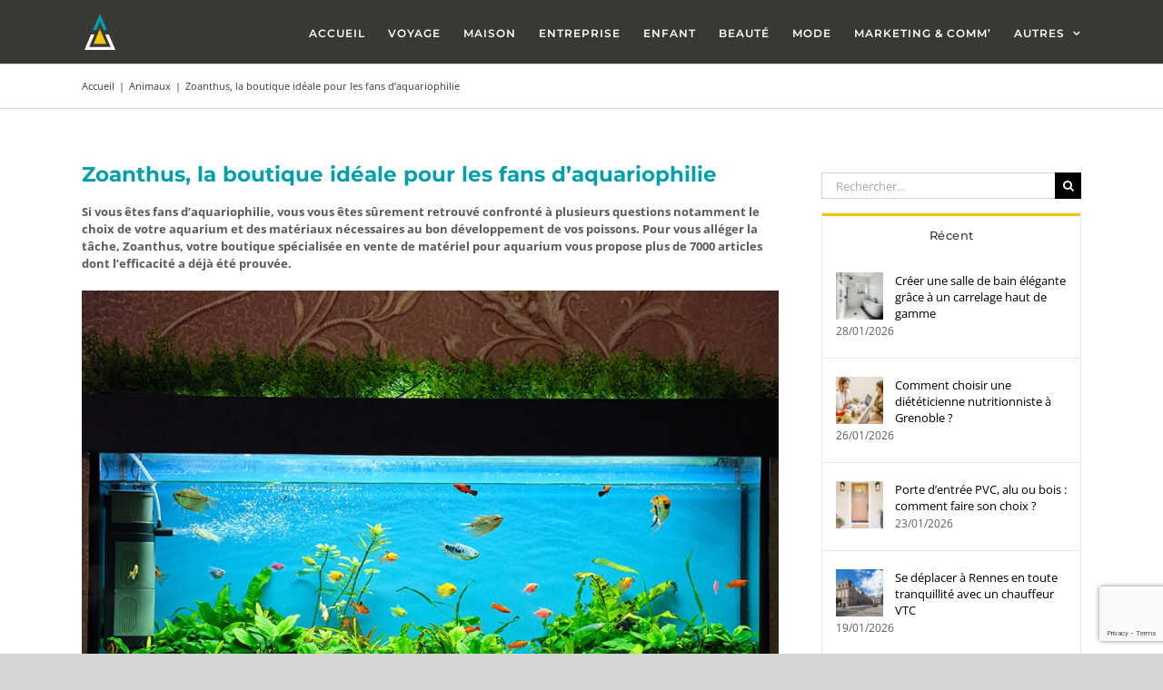

--- FILE ---
content_type: text/html; charset=UTF-8
request_url: https://marinelarzilliere.com/zoanthus-boutique-ideal-fans-aquariophilie/
body_size: 22189
content:
<!DOCTYPE html>
<html class="avada-html-layout-wide avada-html-header-position-top" lang="fr-FR" prefix="og: http://ogp.me/ns# fb: http://ogp.me/ns/fb#">
<head>
	<meta http-equiv="X-UA-Compatible" content="IE=edge" />
	<meta http-equiv="Content-Type" content="text/html; charset=utf-8"/>
	<meta name="viewport" content="width=device-width, initial-scale=1" />
	<meta name='robots' content='index, follow, max-image-preview:large, max-snippet:-1, max-video-preview:-1' />
	<style>img:is([sizes="auto" i], [sizes^="auto," i]) { contain-intrinsic-size: 3000px 1500px }</style>
	
	<!-- This site is optimized with the Yoast SEO plugin v26.5 - https://yoast.com/wordpress/plugins/seo/ -->
	<title>Zoanthus, la boutique idéale pour les fans d&#039;aquariophilie</title>
	<meta name="description" content="Vous rêvez d&#039;avoir un aquarium ou un bassin de jardin chez vous ? Ou vous recherchez la meilleure boutique ? Nous l&#039;avons trouvée !" />
	<link rel="canonical" href="https://marinelarzilliere.com/zoanthus-boutique-ideal-fans-aquariophilie/" />
	<meta property="og:locale" content="fr_FR" />
	<meta property="og:type" content="article" />
	<meta property="og:title" content="Zoanthus, la boutique idéale pour les fans d&#039;aquariophilie" />
	<meta property="og:description" content="Vous rêvez d&#039;avoir un aquarium ou un bassin de jardin chez vous ? Ou vous recherchez la meilleure boutique ? Nous l&#039;avons trouvée !" />
	<meta property="og:url" content="https://marinelarzilliere.com/zoanthus-boutique-ideal-fans-aquariophilie/" />
	<meta property="og:site_name" content="Marine Larzillière" />
	<meta property="article:published_time" content="2022-07-25T13:55:02+00:00" />
	<meta property="article:modified_time" content="2022-07-25T13:57:55+00:00" />
	<meta property="og:image" content="http://marinelarzilliere.com/wp-content/uploads/2022/07/zoanthus-boutique-ideal-fans-aquariophilie.jpg" />
	<meta property="og:image:width" content="960" />
	<meta property="og:image:height" content="640" />
	<meta property="og:image:type" content="image/jpeg" />
	<meta name="author" content="Marine" />
	<meta name="twitter:card" content="summary_large_image" />
	<meta name="twitter:creator" content="@marine___l" />
	<meta name="twitter:label1" content="Écrit par" />
	<meta name="twitter:data1" content="Marine" />
	<meta name="twitter:label2" content="Durée de lecture estimée" />
	<meta name="twitter:data2" content="3 minutes" />
	<script type="application/ld+json" class="yoast-schema-graph">{"@context":"https://schema.org","@graph":[{"@type":"WebPage","@id":"https://marinelarzilliere.com/zoanthus-boutique-ideal-fans-aquariophilie/","url":"https://marinelarzilliere.com/zoanthus-boutique-ideal-fans-aquariophilie/","name":"Zoanthus, la boutique idéale pour les fans d'aquariophilie","isPartOf":{"@id":"https://marinelarzilliere.com/#website"},"primaryImageOfPage":{"@id":"https://marinelarzilliere.com/zoanthus-boutique-ideal-fans-aquariophilie/#primaryimage"},"image":{"@id":"https://marinelarzilliere.com/zoanthus-boutique-ideal-fans-aquariophilie/#primaryimage"},"thumbnailUrl":"https://marinelarzilliere.com/wp-content/uploads/2022/07/zoanthus-boutique-ideal-fans-aquariophilie.jpg","datePublished":"2022-07-25T13:55:02+00:00","dateModified":"2022-07-25T13:57:55+00:00","author":{"@id":"https://marinelarzilliere.com/#/schema/person/68dfb00d8d80f9b2353907cfc9705fd7"},"description":"Vous rêvez d'avoir un aquarium ou un bassin de jardin chez vous ? Ou vous recherchez la meilleure boutique ? Nous l'avons trouvée !","breadcrumb":{"@id":"https://marinelarzilliere.com/zoanthus-boutique-ideal-fans-aquariophilie/#breadcrumb"},"inLanguage":"fr-FR","potentialAction":[{"@type":"ReadAction","target":["https://marinelarzilliere.com/zoanthus-boutique-ideal-fans-aquariophilie/"]}]},{"@type":"ImageObject","inLanguage":"fr-FR","@id":"https://marinelarzilliere.com/zoanthus-boutique-ideal-fans-aquariophilie/#primaryimage","url":"https://marinelarzilliere.com/wp-content/uploads/2022/07/zoanthus-boutique-ideal-fans-aquariophilie.jpg","contentUrl":"https://marinelarzilliere.com/wp-content/uploads/2022/07/zoanthus-boutique-ideal-fans-aquariophilie.jpg","width":960,"height":640,"caption":"Zoanthus, la boutique idéale pour les fans d'aquariophilie"},{"@type":"BreadcrumbList","@id":"https://marinelarzilliere.com/zoanthus-boutique-ideal-fans-aquariophilie/#breadcrumb","itemListElement":[{"@type":"ListItem","position":1,"name":"Accueil","item":"https://marinelarzilliere.com/"},{"@type":"ListItem","position":2,"name":"Zoanthus, la boutique idéale pour les fans d&rsquo;aquariophilie"}]},{"@type":"WebSite","@id":"https://marinelarzilliere.com/#website","url":"https://marinelarzilliere.com/","name":"Marine Larzillière","description":"Photographe &amp; Responsable marketing et communication","potentialAction":[{"@type":"SearchAction","target":{"@type":"EntryPoint","urlTemplate":"https://marinelarzilliere.com/?s={search_term_string}"},"query-input":{"@type":"PropertyValueSpecification","valueRequired":true,"valueName":"search_term_string"}}],"inLanguage":"fr-FR"},{"@type":"Person","@id":"https://marinelarzilliere.com/#/schema/person/68dfb00d8d80f9b2353907cfc9705fd7","name":"Marine","image":{"@type":"ImageObject","inLanguage":"fr-FR","@id":"https://marinelarzilliere.com/#/schema/person/image/","url":"https://secure.gravatar.com/avatar/7dc6b947227362ebf4a50cf73b2c6fa7?s=96&d=mm&r=g","contentUrl":"https://secure.gravatar.com/avatar/7dc6b947227362ebf4a50cf73b2c6fa7?s=96&d=mm&r=g","caption":"Marine"},"sameAs":["http://marinelarzilliere.com","https://x.com/marine___l"]}]}</script>
	<!-- / Yoast SEO plugin. -->


<link rel='dns-prefetch' href='//assets.pinterest.com' />
<link rel="alternate" type="application/rss+xml" title="Marine Larzillière &raquo; Flux" href="https://marinelarzilliere.com/feed/" />
<link rel="alternate" type="application/rss+xml" title="Marine Larzillière &raquo; Flux des commentaires" href="https://marinelarzilliere.com/comments/feed/" />
					<link rel="shortcut icon" href="https://marinelarzilliere.com/wp-content/uploads/2018/10/favicon.png" type="image/x-icon" />
		
					<!-- Apple Touch Icon -->
			<link rel="apple-touch-icon" sizes="180x180" href="https://marinelarzilliere.com/wp-content/uploads/2018/10/favicon-114.png">
		
					<!-- Android Icon -->
			<link rel="icon" sizes="192x192" href="https://marinelarzilliere.com/wp-content/uploads/2018/10/favicon-57.png">
		
					<!-- MS Edge Icon -->
			<meta name="msapplication-TileImage" content="https://marinelarzilliere.com/wp-content/uploads/2018/10/favicon-72.png">
				<link rel="alternate" type="application/rss+xml" title="Marine Larzillière &raquo; Zoanthus, la boutique idéale pour les fans d&rsquo;aquariophilie Flux des commentaires" href="https://marinelarzilliere.com/zoanthus-boutique-ideal-fans-aquariophilie/feed/" />

		<meta property="og:title" content="Zoanthus, la boutique idéale pour les fans d&#039;aquariophilie"/>
		<meta property="og:type" content="article"/>
		<meta property="og:url" content="https://marinelarzilliere.com/zoanthus-boutique-ideal-fans-aquariophilie/"/>
		<meta property="og:site_name" content="Marine Larzillière"/>
		<meta property="og:description" content="Si vous êtes fans d&#039;aquariophilie, vous vous êtes sûrement retrouvé confronté à plusieurs questions notamment le choix de votre aquarium et des matériaux nécessaires au bon développement de vos poissons. Pour vous alléger la tâche, Zoanthus, votre boutique spécialisée en vente de matériel pour aquarium vous propose plus de 7000 articles dont l’efficacité a déjà"/>

									<meta property="og:image" content="https://marinelarzilliere.com/wp-content/uploads/2022/07/zoanthus-boutique-ideal-fans-aquariophilie.jpg"/>
							<script type="text/javascript">
/* <![CDATA[ */
window._wpemojiSettings = {"baseUrl":"https:\/\/s.w.org\/images\/core\/emoji\/15.0.3\/72x72\/","ext":".png","svgUrl":"https:\/\/s.w.org\/images\/core\/emoji\/15.0.3\/svg\/","svgExt":".svg","source":{"concatemoji":"https:\/\/marinelarzilliere.com\/wp-includes\/js\/wp-emoji-release.min.js?ver=6.7.4"}};
/*! This file is auto-generated */
!function(i,n){var o,s,e;function c(e){try{var t={supportTests:e,timestamp:(new Date).valueOf()};sessionStorage.setItem(o,JSON.stringify(t))}catch(e){}}function p(e,t,n){e.clearRect(0,0,e.canvas.width,e.canvas.height),e.fillText(t,0,0);var t=new Uint32Array(e.getImageData(0,0,e.canvas.width,e.canvas.height).data),r=(e.clearRect(0,0,e.canvas.width,e.canvas.height),e.fillText(n,0,0),new Uint32Array(e.getImageData(0,0,e.canvas.width,e.canvas.height).data));return t.every(function(e,t){return e===r[t]})}function u(e,t,n){switch(t){case"flag":return n(e,"\ud83c\udff3\ufe0f\u200d\u26a7\ufe0f","\ud83c\udff3\ufe0f\u200b\u26a7\ufe0f")?!1:!n(e,"\ud83c\uddfa\ud83c\uddf3","\ud83c\uddfa\u200b\ud83c\uddf3")&&!n(e,"\ud83c\udff4\udb40\udc67\udb40\udc62\udb40\udc65\udb40\udc6e\udb40\udc67\udb40\udc7f","\ud83c\udff4\u200b\udb40\udc67\u200b\udb40\udc62\u200b\udb40\udc65\u200b\udb40\udc6e\u200b\udb40\udc67\u200b\udb40\udc7f");case"emoji":return!n(e,"\ud83d\udc26\u200d\u2b1b","\ud83d\udc26\u200b\u2b1b")}return!1}function f(e,t,n){var r="undefined"!=typeof WorkerGlobalScope&&self instanceof WorkerGlobalScope?new OffscreenCanvas(300,150):i.createElement("canvas"),a=r.getContext("2d",{willReadFrequently:!0}),o=(a.textBaseline="top",a.font="600 32px Arial",{});return e.forEach(function(e){o[e]=t(a,e,n)}),o}function t(e){var t=i.createElement("script");t.src=e,t.defer=!0,i.head.appendChild(t)}"undefined"!=typeof Promise&&(o="wpEmojiSettingsSupports",s=["flag","emoji"],n.supports={everything:!0,everythingExceptFlag:!0},e=new Promise(function(e){i.addEventListener("DOMContentLoaded",e,{once:!0})}),new Promise(function(t){var n=function(){try{var e=JSON.parse(sessionStorage.getItem(o));if("object"==typeof e&&"number"==typeof e.timestamp&&(new Date).valueOf()<e.timestamp+604800&&"object"==typeof e.supportTests)return e.supportTests}catch(e){}return null}();if(!n){if("undefined"!=typeof Worker&&"undefined"!=typeof OffscreenCanvas&&"undefined"!=typeof URL&&URL.createObjectURL&&"undefined"!=typeof Blob)try{var e="postMessage("+f.toString()+"("+[JSON.stringify(s),u.toString(),p.toString()].join(",")+"));",r=new Blob([e],{type:"text/javascript"}),a=new Worker(URL.createObjectURL(r),{name:"wpTestEmojiSupports"});return void(a.onmessage=function(e){c(n=e.data),a.terminate(),t(n)})}catch(e){}c(n=f(s,u,p))}t(n)}).then(function(e){for(var t in e)n.supports[t]=e[t],n.supports.everything=n.supports.everything&&n.supports[t],"flag"!==t&&(n.supports.everythingExceptFlag=n.supports.everythingExceptFlag&&n.supports[t]);n.supports.everythingExceptFlag=n.supports.everythingExceptFlag&&!n.supports.flag,n.DOMReady=!1,n.readyCallback=function(){n.DOMReady=!0}}).then(function(){return e}).then(function(){var e;n.supports.everything||(n.readyCallback(),(e=n.source||{}).concatemoji?t(e.concatemoji):e.wpemoji&&e.twemoji&&(t(e.twemoji),t(e.wpemoji)))}))}((window,document),window._wpemojiSettings);
/* ]]> */
</script>
<style id='wp-emoji-styles-inline-css' type='text/css'>

	img.wp-smiley, img.emoji {
		display: inline !important;
		border: none !important;
		box-shadow: none !important;
		height: 1em !important;
		width: 1em !important;
		margin: 0 0.07em !important;
		vertical-align: -0.1em !important;
		background: none !important;
		padding: 0 !important;
	}
</style>
<link rel='stylesheet' id='pntrst_stylesheet-css' href='https://marinelarzilliere.com/wp-content/plugins/bws-pinterest/css/style.css?ver=1.2.1' type='text/css' media='all' />
<link rel='stylesheet' id='fusion-dynamic-css-css' href='https://marinelarzilliere.com/wp-content/uploads/fusion-styles/41915b5f001918fe4e93574eef164541.min.css?ver=3.9.2' type='text/css' media='all' />
<script type="text/javascript" src="https://marinelarzilliere.com/wp-includes/js/jquery/jquery.min.js?ver=3.7.1" id="jquery-core-js"></script>
<script type="text/javascript" src="https://marinelarzilliere.com/wp-includes/js/jquery/jquery-migrate.min.js?ver=3.4.1" id="jquery-migrate-js"></script>
<link rel="https://api.w.org/" href="https://marinelarzilliere.com/wp-json/" /><link rel="alternate" title="JSON" type="application/json" href="https://marinelarzilliere.com/wp-json/wp/v2/posts/7185" /><link rel="EditURI" type="application/rsd+xml" title="RSD" href="https://marinelarzilliere.com/xmlrpc.php?rsd" />
<meta name="generator" content="WordPress 6.7.4" />
<link rel='shortlink' href='https://marinelarzilliere.com/?p=7185' />
<link rel="alternate" title="oEmbed (JSON)" type="application/json+oembed" href="https://marinelarzilliere.com/wp-json/oembed/1.0/embed?url=https%3A%2F%2Fmarinelarzilliere.com%2Fzoanthus-boutique-ideal-fans-aquariophilie%2F" />
<link rel="alternate" title="oEmbed (XML)" type="text/xml+oembed" href="https://marinelarzilliere.com/wp-json/oembed/1.0/embed?url=https%3A%2F%2Fmarinelarzilliere.com%2Fzoanthus-boutique-ideal-fans-aquariophilie%2F&#038;format=xml" />

		<!-- GA Google Analytics @ https://m0n.co/ga -->
		<script>
			(function(i,s,o,g,r,a,m){i['GoogleAnalyticsObject']=r;i[r]=i[r]||function(){
			(i[r].q=i[r].q||[]).push(arguments)},i[r].l=1*new Date();a=s.createElement(o),
			m=s.getElementsByTagName(o)[0];a.async=1;a.src=g;m.parentNode.insertBefore(a,m)
			})(window,document,'script','https://www.google-analytics.com/analytics.js','ga');
			ga('create', 'UA-70915305-1', 'auto');
			ga('send', 'pageview');
		</script>

	<style type="text/css" id="css-fb-visibility">@media screen and (max-width: 640px){.fusion-no-small-visibility{display:none !important;}body .sm-text-align-center{text-align:center !important;}body .sm-text-align-left{text-align:left !important;}body .sm-text-align-right{text-align:right !important;}body .sm-flex-align-center{justify-content:center !important;}body .sm-flex-align-flex-start{justify-content:flex-start !important;}body .sm-flex-align-flex-end{justify-content:flex-end !important;}body .sm-mx-auto{margin-left:auto !important;margin-right:auto !important;}body .sm-ml-auto{margin-left:auto !important;}body .sm-mr-auto{margin-right:auto !important;}body .fusion-absolute-position-small{position:absolute;top:auto;width:100%;}.awb-sticky.awb-sticky-small{ position: sticky; top: var(--awb-sticky-offset,0); }}@media screen and (min-width: 641px) and (max-width: 1024px){.fusion-no-medium-visibility{display:none !important;}body .md-text-align-center{text-align:center !important;}body .md-text-align-left{text-align:left !important;}body .md-text-align-right{text-align:right !important;}body .md-flex-align-center{justify-content:center !important;}body .md-flex-align-flex-start{justify-content:flex-start !important;}body .md-flex-align-flex-end{justify-content:flex-end !important;}body .md-mx-auto{margin-left:auto !important;margin-right:auto !important;}body .md-ml-auto{margin-left:auto !important;}body .md-mr-auto{margin-right:auto !important;}body .fusion-absolute-position-medium{position:absolute;top:auto;width:100%;}.awb-sticky.awb-sticky-medium{ position: sticky; top: var(--awb-sticky-offset,0); }}@media screen and (min-width: 1025px){.fusion-no-large-visibility{display:none !important;}body .lg-text-align-center{text-align:center !important;}body .lg-text-align-left{text-align:left !important;}body .lg-text-align-right{text-align:right !important;}body .lg-flex-align-center{justify-content:center !important;}body .lg-flex-align-flex-start{justify-content:flex-start !important;}body .lg-flex-align-flex-end{justify-content:flex-end !important;}body .lg-mx-auto{margin-left:auto !important;margin-right:auto !important;}body .lg-ml-auto{margin-left:auto !important;}body .lg-mr-auto{margin-right:auto !important;}body .fusion-absolute-position-large{position:absolute;top:auto;width:100%;}.awb-sticky.awb-sticky-large{ position: sticky; top: var(--awb-sticky-offset,0); }}</style><link rel="icon" href="https://marinelarzilliere.com/wp-content/uploads/2017/08/cropped-icone-marine-l-32x32.png" sizes="32x32" />
<link rel="icon" href="https://marinelarzilliere.com/wp-content/uploads/2017/08/cropped-icone-marine-l-192x192.png" sizes="192x192" />
<link rel="apple-touch-icon" href="https://marinelarzilliere.com/wp-content/uploads/2017/08/cropped-icone-marine-l-180x180.png" />
<meta name="msapplication-TileImage" content="https://marinelarzilliere.com/wp-content/uploads/2017/08/cropped-icone-marine-l-270x270.png" />
		<script type="text/javascript">
			var doc = document.documentElement;
			doc.setAttribute( 'data-useragent', navigator.userAgent );
		</script>
		<script>
grecaptcha.ready(function() {
grecaptcha.execute('6LfkF4kUAAAAAON2dv31wJb_XjBz55djL8fsN_Z8', {action: 'action_name'})
.then(function(token) {
// Verify the token on the server.
});
});
</script>
	<script src='https://www.google.com/recaptcha/api.js?render=6LfkF4kUAAAAAON2dv31wJb_XjBz55djL8fsN_Z8'></script>

<!-- Google tag (gtag.js) -->
<script async src="https://www.googletagmanager.com/gtag/js?id=G-FC1JJYXEQY"></script>
<script>
  window.dataLayer = window.dataLayer || [];
  function gtag(){dataLayer.push(arguments);}
  gtag('js', new Date());

  gtag('config', 'G-FC1JJYXEQY');
</script></head>

<body class="post-template-default single single-post postid-7185 single-format-standard has-sidebar fusion-image-hovers fusion-pagination-sizing fusion-button_type-flat fusion-button_span-no fusion-button_gradient-linear avada-image-rollover-circle-yes avada-image-rollover-yes avada-image-rollover-direction-fade fusion-body ltr fusion-sticky-header no-tablet-sticky-header no-mobile-sticky-header no-mobile-slidingbar no-mobile-totop avada-has-rev-slider-styles fusion-disable-outline fusion-sub-menu-fade mobile-logo-pos-left layout-wide-mode avada-has-boxed-modal-shadow-none layout-scroll-offset-full avada-has-zero-margin-offset-top fusion-top-header menu-text-align-center mobile-menu-design-modern fusion-show-pagination-text fusion-header-layout-v1 avada-responsive avada-footer-fx-none avada-menu-highlight-style-bar fusion-search-form-classic fusion-main-menu-search-overlay fusion-avatar-square avada-sticky-shrinkage avada-dropdown-styles avada-blog-layout-grid avada-blog-archive-layout-grid avada-header-shadow-no avada-menu-icon-position-left avada-has-megamenu-shadow avada-has-mainmenu-dropdown-divider avada-has-breadcrumb-mobile-hidden avada-has-titlebar-bar_and_content avada-has-pagination-padding avada-flyout-menu-direction-fade avada-ec-views-v1" data-awb-post-id="7185">
		<a class="skip-link screen-reader-text" href="#content">Passer au contenu</a>

	<div id="boxed-wrapper">
		
		<div id="wrapper" class="fusion-wrapper">
			<div id="home" style="position:relative;top:-1px;"></div>
							
					
			<header class="fusion-header-wrapper">
				<div class="fusion-header-v1 fusion-logo-alignment fusion-logo-left fusion-sticky-menu- fusion-sticky-logo-1 fusion-mobile-logo-  fusion-mobile-menu-design-modern">
					<div class="fusion-header-sticky-height"></div>
<div class="fusion-header">
	<div class="fusion-row">
					<div class="fusion-logo" data-margin-top="15px" data-margin-bottom="15px" data-margin-left="0px" data-margin-right="0px">
			<a class="fusion-logo-link"  href="https://marinelarzilliere.com/" >

						<!-- standard logo -->
			<img src="https://marinelarzilliere.com/wp-content/uploads/2018/07/marine-sticky.png" srcset="https://marinelarzilliere.com/wp-content/uploads/2018/07/marine-sticky.png 1x, https://marinelarzilliere.com/wp-content/uploads/2018/07/marine-sticky-retina.png 2x" width="40" height="40" style="max-height:40px;height:auto;" alt="Marine Larzillière Logo" data-retina_logo_url="https://marinelarzilliere.com/wp-content/uploads/2018/07/marine-sticky-retina.png" class="fusion-standard-logo" />

			
											<!-- sticky header logo -->
				<img src="https://marinelarzilliere.com/wp-content/uploads/2018/07/marine-sticky.png" srcset="https://marinelarzilliere.com/wp-content/uploads/2018/07/marine-sticky.png 1x, https://marinelarzilliere.com/wp-content/uploads/2018/07/marine-sticky-retina.png 2x" width="40" height="40" style="max-height:40px;height:auto;" alt="Marine Larzillière Logo" data-retina_logo_url="https://marinelarzilliere.com/wp-content/uploads/2018/07/marine-sticky-retina.png" class="fusion-sticky-logo" />
					</a>
		</div>		<nav class="fusion-main-menu" aria-label="Menu principal"><div class="fusion-overlay-search">		<form role="search" class="searchform fusion-search-form  fusion-search-form-classic" method="get" action="https://marinelarzilliere.com/">
			<div class="fusion-search-form-content">

				
				<div class="fusion-search-field search-field">
					<label><span class="screen-reader-text">Rechercher:</span>
													<input type="search" value="" name="s" class="s" placeholder="Rechercher..." required aria-required="true" aria-label="Rechercher..."/>
											</label>
				</div>
				<div class="fusion-search-button search-button">
					<input type="submit" class="fusion-search-submit searchsubmit" aria-label="Recherche" value="&#xf002;" />
									</div>

				
			</div>


			
		</form>
		<div class="fusion-search-spacer"></div><a href="#" role="button" aria-label="Fermer la recherche" class="fusion-close-search"></a></div><ul id="menu-menu-principal" class="fusion-menu"><li  id="menu-item-407"  class="menu-item menu-item-type-post_type menu-item-object-page menu-item-home menu-item-407"  data-item-id="407"><a  href="https://marinelarzilliere.com/" class="fusion-bar-highlight"><span class="menu-text">Accueil</span></a></li><li  id="menu-item-3453"  class="menu-item menu-item-type-post_type menu-item-object-page menu-item-3453"  data-item-id="3453"><a  href="https://marinelarzilliere.com/ou-partir/" class="fusion-bar-highlight"><span class="menu-text">VOYAGE</span></a></li><li  id="menu-item-4331"  class="menu-item menu-item-type-taxonomy menu-item-object-category menu-item-4331"  data-item-id="4331"><a  href="https://marinelarzilliere.com/categorie/maison/" class="fusion-bar-highlight"><span class="menu-text">Maison</span></a></li><li  id="menu-item-4362"  class="menu-item menu-item-type-taxonomy menu-item-object-category menu-item-4362"  data-item-id="4362"><a  href="https://marinelarzilliere.com/categorie/entreprise/" class="fusion-bar-highlight"><span class="menu-text">Entreprise</span></a></li><li  id="menu-item-4372"  class="menu-item menu-item-type-taxonomy menu-item-object-category menu-item-4372"  data-item-id="4372"><a  href="https://marinelarzilliere.com/categorie/enfant/" class="fusion-bar-highlight"><span class="menu-text">Enfant</span></a></li><li  id="menu-item-4407"  class="menu-item menu-item-type-taxonomy menu-item-object-category menu-item-4407"  data-item-id="4407"><a  href="https://marinelarzilliere.com/categorie/beaute/" class="fusion-bar-highlight"><span class="menu-text">Beauté</span></a></li><li  id="menu-item-4416"  class="menu-item menu-item-type-taxonomy menu-item-object-category menu-item-4416"  data-item-id="4416"><a  href="https://marinelarzilliere.com/categorie/mode/" class="fusion-bar-highlight"><span class="menu-text">Mode</span></a></li><li  id="menu-item-4435"  class="menu-item menu-item-type-taxonomy menu-item-object-category menu-item-4435"  data-item-id="4435"><a  href="https://marinelarzilliere.com/categorie/marketing-comm/" class="fusion-bar-highlight"><span class="menu-text">Marketing &amp; Comm&rsquo;</span></a></li><li  id="menu-item-4563"  class="menu-item menu-item-type-custom menu-item-object-custom menu-item-has-children menu-item-4563 fusion-dropdown-menu"  data-item-id="4563"><a  href="#" class="fusion-bar-highlight"><span class="menu-text">AUTRES</span> <span class="fusion-caret"><i class="fusion-dropdown-indicator" aria-hidden="true"></i></span></a><ul class="sub-menu"><li  id="menu-item-4560"  class="menu-item menu-item-type-taxonomy menu-item-object-category menu-item-4560 fusion-dropdown-submenu" ><a  href="https://marinelarzilliere.com/categorie/auto/" class="fusion-bar-highlight"><span>Auto</span></a></li><li  id="menu-item-4911"  class="menu-item menu-item-type-taxonomy menu-item-object-category current-post-ancestor current-menu-parent current-post-parent menu-item-4911 fusion-dropdown-submenu" ><a  href="https://marinelarzilliere.com/categorie/animaux/" class="fusion-bar-highlight"><span>Animaux</span></a></li><li  id="menu-item-4559"  class="menu-item menu-item-type-taxonomy menu-item-object-category menu-item-4559 fusion-dropdown-submenu" ><a  href="https://marinelarzilliere.com/categorie/art-culinaire/" class="fusion-bar-highlight"><span>Art culinaire</span></a></li><li  id="menu-item-5389"  class="menu-item menu-item-type-taxonomy menu-item-object-category menu-item-5389 fusion-dropdown-submenu" ><a  href="https://marinelarzilliere.com/categorie/developpement-personnel/" class="fusion-bar-highlight"><span>Développement personnel</span></a></li><li  id="menu-item-6384"  class="menu-item menu-item-type-taxonomy menu-item-object-category menu-item-6384 fusion-dropdown-submenu" ><a  href="https://marinelarzilliere.com/categorie/divertissement/" class="fusion-bar-highlight"><span>Divertissement</span></a></li><li  id="menu-item-6632"  class="menu-item menu-item-type-taxonomy menu-item-object-category menu-item-6632 fusion-dropdown-submenu" ><a  href="https://marinelarzilliere.com/categorie/environnement/" class="fusion-bar-highlight"><span>Environnement</span></a></li><li  id="menu-item-9502"  class="menu-item menu-item-type-taxonomy menu-item-object-category menu-item-9502 fusion-dropdown-submenu" ><a  href="https://marinelarzilliere.com/categorie/evenementiel/" class="fusion-bar-highlight"><span>Événementiel</span></a></li><li  id="menu-item-5958"  class="menu-item menu-item-type-taxonomy menu-item-object-category menu-item-5958 fusion-dropdown-submenu" ><a  href="https://marinelarzilliere.com/categorie/finance/" class="fusion-bar-highlight"><span>Finance</span></a></li><li  id="menu-item-4882"  class="menu-item menu-item-type-taxonomy menu-item-object-category menu-item-4882 fusion-dropdown-submenu" ><a  href="https://marinelarzilliere.com/categorie/formation/" class="fusion-bar-highlight"><span>Formation</span></a></li><li  id="menu-item-4852"  class="menu-item menu-item-type-taxonomy menu-item-object-category menu-item-4852 fusion-dropdown-submenu" ><a  href="https://marinelarzilliere.com/categorie/informatique/" class="fusion-bar-highlight"><span>Informatique</span></a></li><li  id="menu-item-5475"  class="menu-item menu-item-type-taxonomy menu-item-object-category menu-item-5475 fusion-dropdown-submenu" ><a  href="https://marinelarzilliere.com/categorie/justice/" class="fusion-bar-highlight"><span>Justice</span></a></li><li  id="menu-item-8506"  class="menu-item menu-item-type-taxonomy menu-item-object-category menu-item-8506 fusion-dropdown-submenu" ><a  href="https://marinelarzilliere.com/categorie/photographie/" class="fusion-bar-highlight"><span>Photographie</span></a></li><li  id="menu-item-4561"  class="menu-item menu-item-type-taxonomy menu-item-object-category menu-item-4561 fusion-dropdown-submenu" ><a  href="https://marinelarzilliere.com/categorie/sante/" class="fusion-bar-highlight"><span>Santé</span></a></li><li  id="menu-item-9896"  class="menu-item menu-item-type-taxonomy menu-item-object-category menu-item-9896 fusion-dropdown-submenu" ><a  href="https://marinelarzilliere.com/categorie/shopping/" class="fusion-bar-highlight"><span>Shopping</span></a></li><li  id="menu-item-5436"  class="menu-item menu-item-type-taxonomy menu-item-object-category menu-item-5436 fusion-dropdown-submenu" ><a  href="https://marinelarzilliere.com/categorie/fitness-musculation/" class="fusion-bar-highlight"><span>Sport</span></a></li><li  id="menu-item-11657"  class="menu-item menu-item-type-taxonomy menu-item-object-category menu-item-11657 fusion-dropdown-submenu" ><a  href="https://marinelarzilliere.com/categorie/transport-logistique/" class="fusion-bar-highlight"><span>Transport</span></a></li></ul></li></ul></nav>	<div class="fusion-mobile-menu-icons">
							<a href="#" class="fusion-icon awb-icon-bars" aria-label="Afficher/masquer le menu mobile" aria-expanded="false"></a>
		
		
		
			</div>

<nav class="fusion-mobile-nav-holder fusion-mobile-menu-text-align-left" aria-label="Menu principal mobile"></nav>

					</div>
</div>
				</div>
				<div class="fusion-clearfix"></div>
			</header>
								
							<div id="sliders-container" class="fusion-slider-visibility">
					</div>
				
					
							
			<section class="avada-page-titlebar-wrapper" aria-label="Barre de Titre de la page">
	<div class="fusion-page-title-bar fusion-page-title-bar-none fusion-page-title-bar-right">
		<div class="fusion-page-title-row">
			<div class="fusion-page-title-wrapper">
				<div class="fusion-page-title-captions">

					
					
				</div>

															<div class="fusion-page-title-secondary">
							<div class="fusion-breadcrumbs awb-yoast-breadcrumbs"><span class="fusion-breadcrumb-item"><a href="https://marinelarzilliere.com" class="fusion-breadcrumb-link"><span >Accueil</span></a></span><span class="fusion-breadcrumb-sep">|</span><span class="fusion-breadcrumb-item"><a href="https://marinelarzilliere.com/categorie/animaux/" class="fusion-breadcrumb-link"><span >Animaux</span></a></span><span class="fusion-breadcrumb-sep">|</span><span class="fusion-breadcrumb-item"><span  class="breadcrumb-leaf">Zoanthus, la boutique idéale pour les fans d&rsquo;aquariophilie</span></span></div>						</div>
									
			</div>
		</div>
	</div>
</section>

						<main id="main" class="clearfix ">
				<div class="fusion-row" style="">

<section id="content" style="float: left;">
	
					<article id="post-7185" class="post post-7185 type-post status-publish format-standard has-post-thumbnail hentry category-animaux">
																		<h1 class="entry-title fusion-post-title">Zoanthus, la boutique idéale pour les fans d&rsquo;aquariophilie</h1>							
				
						<div class="post-content">
				<div class="pntrst_main_before_after"></div><p><b>Si vous êtes fans d&rsquo;aquariophilie, vous vous êtes sûrement retrouvé confronté à plusieurs questions notamment le choix de votre aquarium et des matériaux nécessaires au bon développement de vos poissons. Pour vous alléger la tâche, Zoanthus, votre boutique spécialisée en vente de matériel pour aquarium vous propose plus de 7000 articles dont l’efficacité a déjà été prouvée.</b></p>
<p><img fetchpriority="high" decoding="async" class="aligncenter size-full wp-image-7187" src="http://marinelarzilliere.com/wp-content/uploads/2022/07/zoanthus-boutique-ideal-fans-aquariophilie.jpg" alt="Zoanthus, la boutique idéale pour les fans d'aquariophilie" width="960" height="640" srcset="https://marinelarzilliere.com/wp-content/uploads/2022/07/zoanthus-boutique-ideal-fans-aquariophilie-200x133.jpg 200w, https://marinelarzilliere.com/wp-content/uploads/2022/07/zoanthus-boutique-ideal-fans-aquariophilie-300x200.jpg 300w, https://marinelarzilliere.com/wp-content/uploads/2022/07/zoanthus-boutique-ideal-fans-aquariophilie-400x267.jpg 400w, https://marinelarzilliere.com/wp-content/uploads/2022/07/zoanthus-boutique-ideal-fans-aquariophilie-600x400.jpg 600w, https://marinelarzilliere.com/wp-content/uploads/2022/07/zoanthus-boutique-ideal-fans-aquariophilie-768x512.jpg 768w, https://marinelarzilliere.com/wp-content/uploads/2022/07/zoanthus-boutique-ideal-fans-aquariophilie-800x533.jpg 800w, https://marinelarzilliere.com/wp-content/uploads/2022/07/zoanthus-boutique-ideal-fans-aquariophilie.jpg 960w" sizes="(max-width: 960px) 100vw, 960px" /></p>
<h2>Zoanthus, votre boutique de vente de matériel pour aquarium et bassin</h2>
<p>Vous recherchez le <a href="https://www.zoanthus.fr/" target="_blank" rel="noopener"><strong>meilleur site d’aquariophilie</strong></a> ? Zoanthus est une boutique en ligne française basée dans le Rhône à St-Etienne et spécialisée dans la commercialisation de matériel et des accessoires nécessaires pour les aquariums d’eau de mer, d’eau douce et de bassin. La boutique vous propose une très large gamme de produits sur leur site à des prix défiant toute concurrence.</p>
<p>Conscient de l’importance de ses matériaux, la boutique vous propose uniquement des <strong>articles de marques</strong> comme Ehein, Juwel, JBL, Aquaforest, DBH, NYOS, etc. Tous les produits présents sur le site sont très efficaces et vous offriront le meilleur rapport qualité/prix.</p>
<h2>Les catégories d’articles proposés par Zoanthus</h2>
<p>Zoanthus vous propose plus de <strong>7000 matériaux et accessoires d’aquariophilie</strong>. Il s’agit entre autres de la nourriture et des compléments pour aquarium d’eau de mer, des traitements pour eau, des substrats, etc.</p>
<h3>L’alimentation</h3>
<p>Conscient de l’importance d’une alimentation saine et équilibrée pour les poissons, Zoanthus met à votre disposition <strong>plusieurs types de nourriture pour poisson</strong> avec un excellent rapport qualité/prix. Il s’agit entre autres de la nourriture sèche, des artémias vivantes, des herbivores et même des moules.</p>
<h3>Les compléments pour aquarium d’eau de mer</h3>
<p>Ces produits sont destinés au <strong>bien-être de vos coraux et de vos poissons</strong>. Parmi la gamme d’articles proposés, vous retrouverez les oligo-éléments, le calcium, le magnésium, le Kh, l’iode, les acides aminés, le potassium, le fluor, etc.</p>
<h3>Substrat/sel</h3>
<p>Plus qu’un simple élément de décoration, le type de sol de votre aquarium (sable, quartz, substrats) <strong>participe au bon développement</strong> des plantes aquatiques et de vos poissons. Zoanthus vous propose une large sélection de sols pour aquarium et également des sels de mer.</p>
<h3>Matériel pour aquarium d’eau de mer, d’eau douce et bassin</h3>
<p>Dans ce rayon vous retrouverez plusieurs <strong>accessoires de qualité pour aquariums</strong> qui vous seront indispensables notamment : les appareils de mesure, les filtres de surface, la pompe à eau, les accessoires d’éclairage, les stérilisateurs et filtre UV, etc.</p>
<h3>Analyse</h3>
<p>Zoanthus met également à votre disposition une sélection d’articles vous permettant d’<strong>analyser l’eau</strong> dans lequel se trouvent vos poissons. Vous retrouverez parmi la sélection : des solutions étalons, des tests colorimétriques, des bandelettes, etc.</p>
<h2>Pourquoi choisir Zoanthus ?</h2>
<p>Zoanthus met à votre disposition une large sélection d’accessoires et de matériels pour les aquariums d’eau douce, d’eau de mer ainsi que les bassins. La boutique collabore avec les <strong>meilleures marques en aquariophilie</strong> établies sur le marché. Les produits proposés sont efficaces et vous garantissent un excellent rapport qualité/prix.</p>
<p>En définitive, Zoanthus est une boutique en ligne spécialisée dans la vente des <a href="https://marinelarzilliere.com/categorie/animaux/" rel=""><strong>accessoires et matériels pour aquariums</strong></a>. Il vous propose une large sélection d’articles des meilleures marques établies sur le marché.</p>
<div class="pntrst_main_before_after"></div>							</div>

												<div class="fusion-meta-info"><div class="fusion-meta-info-wrapper"><span class="vcard rich-snippet-hidden"><span class="fn"><a href="https://marinelarzilliere.com/author/mlgr4ph1cd3s1gn/" title="Articles par Marine" rel="author">Marine</a></span></span><span class="updated rich-snippet-hidden">2022-07-25T14:57:55+01:00</span><span>25/07/2022</span><span class="fusion-inline-sep">|</span><a href="https://marinelarzilliere.com/categorie/animaux/" rel="category tag">Animaux</a><span class="fusion-inline-sep">|</span></div></div>																								<section class="related-posts single-related-posts">
				<div class="fusion-title fusion-title-size-two sep-underline sep-solid" style="margin-top:0px;margin-bottom:20px;border-bottom-color:#f2c40c">
				<h2 class="title-heading-left" style="margin:0;">
					Articles similaires				</h2>
			</div>
			
	
	
	
					<div class="awb-carousel awb-swiper awb-swiper-carousel fusion-carousel-title-below-image" data-imagesize="auto" data-metacontent="yes" data-autoplay="no" data-touchscroll="no" data-columns="3" data-itemmargin="20px" data-itemwidth="180" data-scrollitems="">
		<div class="swiper-wrapper">
																		<div class="swiper-slide">
					<div class="fusion-carousel-item-wrapper">
						<div  class="fusion-image-wrapper" aria-haspopup="true">
				<img width="960" height="640" src="https://marinelarzilliere.com/wp-content/uploads/2026/01/comment-choisir-croquettes-adaptees-taille-chien.jpg" class="attachment-full size-full wp-post-image" alt="Comment choisir des croquettes adaptées à la taille de son chien" decoding="async" srcset="https://marinelarzilliere.com/wp-content/uploads/2026/01/comment-choisir-croquettes-adaptees-taille-chien-200x133.jpg 200w, https://marinelarzilliere.com/wp-content/uploads/2026/01/comment-choisir-croquettes-adaptees-taille-chien-400x267.jpg 400w, https://marinelarzilliere.com/wp-content/uploads/2026/01/comment-choisir-croquettes-adaptees-taille-chien-600x400.jpg 600w, https://marinelarzilliere.com/wp-content/uploads/2026/01/comment-choisir-croquettes-adaptees-taille-chien-800x533.jpg 800w, https://marinelarzilliere.com/wp-content/uploads/2026/01/comment-choisir-croquettes-adaptees-taille-chien.jpg 960w" sizes="(min-width: 2200px) 100vw, (min-width: 784px) 256px, (min-width: 712px) 384px, (min-width: 640px) 712px, " /><div class="fusion-rollover">
	<div class="fusion-rollover-content">

														<a class="fusion-rollover-link" href="https://marinelarzilliere.com/comment-choisir-croquettes-adaptees-taille-chien/">Comment choisir des croquettes adaptées à la taille de son chien ?</a>
			
								
		
								
								
		
						<a class="fusion-link-wrapper" href="https://marinelarzilliere.com/comment-choisir-croquettes-adaptees-taille-chien/" aria-label="Comment choisir des croquettes adaptées à la taille de son chien ?"></a>
	</div>
</div>
</div>
																				<h4 class="fusion-carousel-title">
								<a class="fusion-related-posts-title-link" href="https://marinelarzilliere.com/comment-choisir-croquettes-adaptees-taille-chien/" target="_self" title="Comment choisir des croquettes adaptées à la taille de son chien ?">Comment choisir des croquettes adaptées à la taille de son chien ?</a>
							</h4>

							<div class="fusion-carousel-meta">
								
								<span class="fusion-date">14/01/2026</span>

																	<span class="fusion-inline-sep">|</span>
									<span><a href="https://marinelarzilliere.com/comment-choisir-croquettes-adaptees-taille-chien/#respond">0 commentaire</a></span>
															</div><!-- fusion-carousel-meta -->
											</div><!-- fusion-carousel-item-wrapper -->
				</div>
															<div class="swiper-slide">
					<div class="fusion-carousel-item-wrapper">
						<div  class="fusion-image-wrapper" aria-haspopup="true">
				<img width="960" height="640" src="https://marinelarzilliere.com/wp-content/uploads/2025/12/comment-baguer-grand-gibier-rapidement-sans-blessure.jpg" class="attachment-full size-full wp-post-image" alt="Comment baguer un grand gibier rapidement sans se blesser ?" decoding="async" srcset="https://marinelarzilliere.com/wp-content/uploads/2025/12/comment-baguer-grand-gibier-rapidement-sans-blessure-200x133.jpg 200w, https://marinelarzilliere.com/wp-content/uploads/2025/12/comment-baguer-grand-gibier-rapidement-sans-blessure-400x267.jpg 400w, https://marinelarzilliere.com/wp-content/uploads/2025/12/comment-baguer-grand-gibier-rapidement-sans-blessure-600x400.jpg 600w, https://marinelarzilliere.com/wp-content/uploads/2025/12/comment-baguer-grand-gibier-rapidement-sans-blessure-800x533.jpg 800w, https://marinelarzilliere.com/wp-content/uploads/2025/12/comment-baguer-grand-gibier-rapidement-sans-blessure.jpg 960w" sizes="(min-width: 2200px) 100vw, (min-width: 784px) 256px, (min-width: 712px) 384px, (min-width: 640px) 712px, " /><div class="fusion-rollover">
	<div class="fusion-rollover-content">

														<a class="fusion-rollover-link" href="https://marinelarzilliere.com/comment-baguer-grand-gibier-rapidement-sans-blessure/">Comment baguer un grand gibier rapidement sans se blesser ?</a>
			
								
		
								
								
		
						<a class="fusion-link-wrapper" href="https://marinelarzilliere.com/comment-baguer-grand-gibier-rapidement-sans-blessure/" aria-label="Comment baguer un grand gibier rapidement sans se blesser ?"></a>
	</div>
</div>
</div>
																				<h4 class="fusion-carousel-title">
								<a class="fusion-related-posts-title-link" href="https://marinelarzilliere.com/comment-baguer-grand-gibier-rapidement-sans-blessure/" target="_self" title="Comment baguer un grand gibier rapidement sans se blesser ?">Comment baguer un grand gibier rapidement sans se blesser ?</a>
							</h4>

							<div class="fusion-carousel-meta">
								
								<span class="fusion-date">30/12/2025</span>

																	<span class="fusion-inline-sep">|</span>
									<span><a href="https://marinelarzilliere.com/comment-baguer-grand-gibier-rapidement-sans-blessure/#respond">0 commentaire</a></span>
															</div><!-- fusion-carousel-meta -->
											</div><!-- fusion-carousel-item-wrapper -->
				</div>
															<div class="swiper-slide">
					<div class="fusion-carousel-item-wrapper">
						<div  class="fusion-image-wrapper" aria-haspopup="true">
				<img width="960" height="640" src="https://marinelarzilliere.com/wp-content/uploads/2025/09/educateur-canin-allie-apprendre-mieux-communiquer-chien.jpg" class="attachment-full size-full wp-post-image" alt="Éducateur canin : un allié pour apprendre à mieux communiquer avec son chien !" decoding="async" srcset="https://marinelarzilliere.com/wp-content/uploads/2025/09/educateur-canin-allie-apprendre-mieux-communiquer-chien-200x133.jpg 200w, https://marinelarzilliere.com/wp-content/uploads/2025/09/educateur-canin-allie-apprendre-mieux-communiquer-chien-400x267.jpg 400w, https://marinelarzilliere.com/wp-content/uploads/2025/09/educateur-canin-allie-apprendre-mieux-communiquer-chien-600x400.jpg 600w, https://marinelarzilliere.com/wp-content/uploads/2025/09/educateur-canin-allie-apprendre-mieux-communiquer-chien-800x533.jpg 800w, https://marinelarzilliere.com/wp-content/uploads/2025/09/educateur-canin-allie-apprendre-mieux-communiquer-chien.jpg 960w" sizes="(min-width: 2200px) 100vw, (min-width: 784px) 256px, (min-width: 712px) 384px, (min-width: 640px) 712px, " /><div class="fusion-rollover">
	<div class="fusion-rollover-content">

														<a class="fusion-rollover-link" href="https://marinelarzilliere.com/educateur-canin-allie-apprendre-mieux-communiquer-chien/">Éducateur canin : un allié pour apprendre à mieux communiquer avec son chien !</a>
			
								
		
								
								
		
						<a class="fusion-link-wrapper" href="https://marinelarzilliere.com/educateur-canin-allie-apprendre-mieux-communiquer-chien/" aria-label="Éducateur canin : un allié pour apprendre à mieux communiquer avec son chien !"></a>
	</div>
</div>
</div>
																				<h4 class="fusion-carousel-title">
								<a class="fusion-related-posts-title-link" href="https://marinelarzilliere.com/educateur-canin-allie-apprendre-mieux-communiquer-chien/" target="_self" title="Éducateur canin : un allié pour apprendre à mieux communiquer avec son chien !">Éducateur canin : un allié pour apprendre à mieux communiquer avec son chien !</a>
							</h4>

							<div class="fusion-carousel-meta">
								
								<span class="fusion-date">26/09/2025</span>

																	<span class="fusion-inline-sep">|</span>
									<span><a href="https://marinelarzilliere.com/educateur-canin-allie-apprendre-mieux-communiquer-chien/#respond">0 commentaire</a></span>
															</div><!-- fusion-carousel-meta -->
											</div><!-- fusion-carousel-item-wrapper -->
				</div>
															<div class="swiper-slide">
					<div class="fusion-carousel-item-wrapper">
						<div  class="fusion-image-wrapper" aria-haspopup="true">
				<img width="960" height="640" src="https://marinelarzilliere.com/wp-content/uploads/2025/05/jeu-comme-moyen-apprentissage-chien-mode-emploi.jpg" class="attachment-full size-full wp-post-image" alt="Le jeu comme moyen d&#039;apprentissage chez le chien : mode d&#039;emploi" decoding="async" srcset="https://marinelarzilliere.com/wp-content/uploads/2025/05/jeu-comme-moyen-apprentissage-chien-mode-emploi-200x133.jpg 200w, https://marinelarzilliere.com/wp-content/uploads/2025/05/jeu-comme-moyen-apprentissage-chien-mode-emploi-400x267.jpg 400w, https://marinelarzilliere.com/wp-content/uploads/2025/05/jeu-comme-moyen-apprentissage-chien-mode-emploi-600x400.jpg 600w, https://marinelarzilliere.com/wp-content/uploads/2025/05/jeu-comme-moyen-apprentissage-chien-mode-emploi-800x533.jpg 800w, https://marinelarzilliere.com/wp-content/uploads/2025/05/jeu-comme-moyen-apprentissage-chien-mode-emploi.jpg 960w" sizes="(min-width: 2200px) 100vw, (min-width: 784px) 256px, (min-width: 712px) 384px, (min-width: 640px) 712px, " /><div class="fusion-rollover">
	<div class="fusion-rollover-content">

														<a class="fusion-rollover-link" href="https://marinelarzilliere.com/jeu-comme-moyen-apprentissage-chien-mode-emploi/">Le jeu comme moyen d&rsquo;apprentissage chez le chien : mode d&#8217;emploi</a>
			
								
		
								
								
		
						<a class="fusion-link-wrapper" href="https://marinelarzilliere.com/jeu-comme-moyen-apprentissage-chien-mode-emploi/" aria-label="Le jeu comme moyen d&rsquo;apprentissage chez le chien : mode d&#8217;emploi"></a>
	</div>
</div>
</div>
																				<h4 class="fusion-carousel-title">
								<a class="fusion-related-posts-title-link" href="https://marinelarzilliere.com/jeu-comme-moyen-apprentissage-chien-mode-emploi/" target="_self" title="Le jeu comme moyen d&rsquo;apprentissage chez le chien : mode d&#8217;emploi">Le jeu comme moyen d&rsquo;apprentissage chez le chien : mode d&#8217;emploi</a>
							</h4>

							<div class="fusion-carousel-meta">
								
								<span class="fusion-date">30/05/2025</span>

																	<span class="fusion-inline-sep">|</span>
									<span><a href="https://marinelarzilliere.com/jeu-comme-moyen-apprentissage-chien-mode-emploi/#respond">0 commentaire</a></span>
															</div><!-- fusion-carousel-meta -->
											</div><!-- fusion-carousel-item-wrapper -->
				</div>
															<div class="swiper-slide">
					<div class="fusion-carousel-item-wrapper">
						<div  class="fusion-image-wrapper" aria-haspopup="true">
				<img width="960" height="640" src="https://marinelarzilliere.com/wp-content/uploads/2024/10/quels-avantages-chien-detecteur-punaises-lit.jpg" class="attachment-full size-full wp-post-image" alt="Quels sont les avantages de faire appel à un chien détecteur de punaises de lit ?" decoding="async" srcset="https://marinelarzilliere.com/wp-content/uploads/2024/10/quels-avantages-chien-detecteur-punaises-lit-200x133.jpg 200w, https://marinelarzilliere.com/wp-content/uploads/2024/10/quels-avantages-chien-detecteur-punaises-lit-400x267.jpg 400w, https://marinelarzilliere.com/wp-content/uploads/2024/10/quels-avantages-chien-detecteur-punaises-lit-600x400.jpg 600w, https://marinelarzilliere.com/wp-content/uploads/2024/10/quels-avantages-chien-detecteur-punaises-lit-800x533.jpg 800w, https://marinelarzilliere.com/wp-content/uploads/2024/10/quels-avantages-chien-detecteur-punaises-lit.jpg 960w" sizes="(min-width: 2200px) 100vw, (min-width: 784px) 256px, (min-width: 712px) 384px, (min-width: 640px) 712px, " /><div class="fusion-rollover">
	<div class="fusion-rollover-content">

														<a class="fusion-rollover-link" href="https://marinelarzilliere.com/quels-avantages-chien-detecteur-punaises-lit/">Quels sont les avantages de faire appel à un chien détecteur de punaises de lit ?</a>
			
								
		
								
								
		
						<a class="fusion-link-wrapper" href="https://marinelarzilliere.com/quels-avantages-chien-detecteur-punaises-lit/" aria-label="Quels sont les avantages de faire appel à un chien détecteur de punaises de lit ?"></a>
	</div>
</div>
</div>
																				<h4 class="fusion-carousel-title">
								<a class="fusion-related-posts-title-link" href="https://marinelarzilliere.com/quels-avantages-chien-detecteur-punaises-lit/" target="_self" title="Quels sont les avantages de faire appel à un chien détecteur de punaises de lit ?">Quels sont les avantages de faire appel à un chien détecteur de punaises de lit ?</a>
							</h4>

							<div class="fusion-carousel-meta">
								
								<span class="fusion-date">19/10/2024</span>

																	<span class="fusion-inline-sep">|</span>
									<span><a href="https://marinelarzilliere.com/quels-avantages-chien-detecteur-punaises-lit/#respond">0 commentaire</a></span>
															</div><!-- fusion-carousel-meta -->
											</div><!-- fusion-carousel-item-wrapper -->
				</div>
															<div class="swiper-slide">
					<div class="fusion-carousel-item-wrapper">
						<div  class="fusion-image-wrapper" aria-haspopup="true">
				<img width="960" height="640" src="https://marinelarzilliere.com/wp-content/uploads/2023/11/comment-renforcer-lien-homme-animal-travers-energies.jpg" class="attachment-full size-full wp-post-image" alt="Est-il possible de renforcer le lien entre l&#039;homme et son animal à travers les énergies ?" decoding="async" srcset="https://marinelarzilliere.com/wp-content/uploads/2023/11/comment-renforcer-lien-homme-animal-travers-energies-200x133.jpg 200w, https://marinelarzilliere.com/wp-content/uploads/2023/11/comment-renforcer-lien-homme-animal-travers-energies-400x267.jpg 400w, https://marinelarzilliere.com/wp-content/uploads/2023/11/comment-renforcer-lien-homme-animal-travers-energies-600x400.jpg 600w, https://marinelarzilliere.com/wp-content/uploads/2023/11/comment-renforcer-lien-homme-animal-travers-energies-800x533.jpg 800w, https://marinelarzilliere.com/wp-content/uploads/2023/11/comment-renforcer-lien-homme-animal-travers-energies.jpg 960w" sizes="(min-width: 2200px) 100vw, (min-width: 784px) 256px, (min-width: 712px) 384px, (min-width: 640px) 712px, " /><div class="fusion-rollover">
	<div class="fusion-rollover-content">

														<a class="fusion-rollover-link" href="https://marinelarzilliere.com/comment-renforcer-lien-homme-animal-travers-energies/">Est-il possible de renforcer le lien entre l&rsquo;homme et son animal à travers les énergies ? </a>
			
								
		
								
								
		
						<a class="fusion-link-wrapper" href="https://marinelarzilliere.com/comment-renforcer-lien-homme-animal-travers-energies/" aria-label="Est-il possible de renforcer le lien entre l&rsquo;homme et son animal à travers les énergies ? "></a>
	</div>
</div>
</div>
																				<h4 class="fusion-carousel-title">
								<a class="fusion-related-posts-title-link" href="https://marinelarzilliere.com/comment-renforcer-lien-homme-animal-travers-energies/" target="_self" title="Est-il possible de renforcer le lien entre l&rsquo;homme et son animal à travers les énergies ? ">Est-il possible de renforcer le lien entre l&rsquo;homme et son animal à travers les énergies ? </a>
							</h4>

							<div class="fusion-carousel-meta">
								
								<span class="fusion-date">13/11/2023</span>

																	<span class="fusion-inline-sep">|</span>
									<span><a href="https://marinelarzilliere.com/comment-renforcer-lien-homme-animal-travers-energies/#respond">0 commentaire</a></span>
															</div><!-- fusion-carousel-meta -->
											</div><!-- fusion-carousel-item-wrapper -->
				</div>
															<div class="swiper-slide">
					<div class="fusion-carousel-item-wrapper">
						<div  class="fusion-image-wrapper" aria-haspopup="true">
				<img width="960" height="640" src="https://marinelarzilliere.com/wp-content/uploads/2023/10/leurre-brochet-secrets-peche-reussie.jpg" class="attachment-full size-full wp-post-image" alt="Leurre Brochet : Les Secrets pour une Pêche Réussie" decoding="async" srcset="https://marinelarzilliere.com/wp-content/uploads/2023/10/leurre-brochet-secrets-peche-reussie-200x133.jpg 200w, https://marinelarzilliere.com/wp-content/uploads/2023/10/leurre-brochet-secrets-peche-reussie-400x267.jpg 400w, https://marinelarzilliere.com/wp-content/uploads/2023/10/leurre-brochet-secrets-peche-reussie-600x400.jpg 600w, https://marinelarzilliere.com/wp-content/uploads/2023/10/leurre-brochet-secrets-peche-reussie-800x533.jpg 800w, https://marinelarzilliere.com/wp-content/uploads/2023/10/leurre-brochet-secrets-peche-reussie.jpg 960w" sizes="(min-width: 2200px) 100vw, (min-width: 784px) 256px, (min-width: 712px) 384px, (min-width: 640px) 712px, " /><div class="fusion-rollover">
	<div class="fusion-rollover-content">

														<a class="fusion-rollover-link" href="https://marinelarzilliere.com/leurre-brochet-secrets-peche-reussie/">Leurre Brochet : les secrets pour une pêche réussie</a>
			
								
		
								
								
		
						<a class="fusion-link-wrapper" href="https://marinelarzilliere.com/leurre-brochet-secrets-peche-reussie/" aria-label="Leurre Brochet : les secrets pour une pêche réussie"></a>
	</div>
</div>
</div>
																				<h4 class="fusion-carousel-title">
								<a class="fusion-related-posts-title-link" href="https://marinelarzilliere.com/leurre-brochet-secrets-peche-reussie/" target="_self" title="Leurre Brochet : les secrets pour une pêche réussie">Leurre Brochet : les secrets pour une pêche réussie</a>
							</h4>

							<div class="fusion-carousel-meta">
								
								<span class="fusion-date">01/10/2023</span>

																	<span class="fusion-inline-sep">|</span>
									<span><a href="https://marinelarzilliere.com/leurre-brochet-secrets-peche-reussie/#respond">0 commentaire</a></span>
															</div><!-- fusion-carousel-meta -->
											</div><!-- fusion-carousel-item-wrapper -->
				</div>
															<div class="swiper-slide">
					<div class="fusion-carousel-item-wrapper">
						<div  class="fusion-image-wrapper" aria-haspopup="true">
				<img width="960" height="640" src="https://marinelarzilliere.com/wp-content/uploads/2023/07/capturez-vie-sauvage-decouvrez-avantages-wildshot-camera-chasse-nocturne.jpg" class="attachment-full size-full wp-post-image" alt="Capturez la vie sauvage : Découvrez les avantages de la WildShot™ Caméra de Chasse Nocturne" decoding="async" srcset="https://marinelarzilliere.com/wp-content/uploads/2023/07/capturez-vie-sauvage-decouvrez-avantages-wildshot-camera-chasse-nocturne-200x133.jpg 200w, https://marinelarzilliere.com/wp-content/uploads/2023/07/capturez-vie-sauvage-decouvrez-avantages-wildshot-camera-chasse-nocturne-400x267.jpg 400w, https://marinelarzilliere.com/wp-content/uploads/2023/07/capturez-vie-sauvage-decouvrez-avantages-wildshot-camera-chasse-nocturne-600x400.jpg 600w, https://marinelarzilliere.com/wp-content/uploads/2023/07/capturez-vie-sauvage-decouvrez-avantages-wildshot-camera-chasse-nocturne-800x533.jpg 800w, https://marinelarzilliere.com/wp-content/uploads/2023/07/capturez-vie-sauvage-decouvrez-avantages-wildshot-camera-chasse-nocturne.jpg 960w" sizes="(min-width: 2200px) 100vw, (min-width: 784px) 256px, (min-width: 712px) 384px, (min-width: 640px) 712px, " /><div class="fusion-rollover">
	<div class="fusion-rollover-content">

														<a class="fusion-rollover-link" href="https://marinelarzilliere.com/capturez-vie-sauvage-decouvrez-avantages-wildshot-camera-chasse-nocturne/">Capturez la vie sauvage : Découvrez les avantages de la WildShot&#x2122; Caméra de Chasse Nocturne</a>
			
								
		
								
								
		
						<a class="fusion-link-wrapper" href="https://marinelarzilliere.com/capturez-vie-sauvage-decouvrez-avantages-wildshot-camera-chasse-nocturne/" aria-label="Capturez la vie sauvage : Découvrez les avantages de la WildShot&#x2122; Caméra de Chasse Nocturne"></a>
	</div>
</div>
</div>
																				<h4 class="fusion-carousel-title">
								<a class="fusion-related-posts-title-link" href="https://marinelarzilliere.com/capturez-vie-sauvage-decouvrez-avantages-wildshot-camera-chasse-nocturne/" target="_self" title="Capturez la vie sauvage : Découvrez les avantages de la WildShot&#x2122; Caméra de Chasse Nocturne">Capturez la vie sauvage : Découvrez les avantages de la WildShot&#x2122; Caméra de Chasse Nocturne</a>
							</h4>

							<div class="fusion-carousel-meta">
								
								<span class="fusion-date">04/07/2023</span>

																	<span class="fusion-inline-sep">|</span>
									<span><a href="https://marinelarzilliere.com/capturez-vie-sauvage-decouvrez-avantages-wildshot-camera-chasse-nocturne/#respond">0 commentaire</a></span>
															</div><!-- fusion-carousel-meta -->
											</div><!-- fusion-carousel-item-wrapper -->
				</div>
															<div class="swiper-slide">
					<div class="fusion-carousel-item-wrapper">
						<div  class="fusion-image-wrapper" aria-haspopup="true">
				<img width="960" height="640" src="https://marinelarzilliere.com/wp-content/uploads/2023/05/comment-bien-choisir-croquettes-chats.jpg" class="attachment-full size-full wp-post-image" alt="Comment bien choisir ses croquettes pour chats ?" decoding="async" srcset="https://marinelarzilliere.com/wp-content/uploads/2023/05/comment-bien-choisir-croquettes-chats-200x133.jpg 200w, https://marinelarzilliere.com/wp-content/uploads/2023/05/comment-bien-choisir-croquettes-chats-400x267.jpg 400w, https://marinelarzilliere.com/wp-content/uploads/2023/05/comment-bien-choisir-croquettes-chats-600x400.jpg 600w, https://marinelarzilliere.com/wp-content/uploads/2023/05/comment-bien-choisir-croquettes-chats-800x533.jpg 800w, https://marinelarzilliere.com/wp-content/uploads/2023/05/comment-bien-choisir-croquettes-chats.jpg 960w" sizes="(min-width: 2200px) 100vw, (min-width: 784px) 256px, (min-width: 712px) 384px, (min-width: 640px) 712px, " /><div class="fusion-rollover">
	<div class="fusion-rollover-content">

														<a class="fusion-rollover-link" href="https://marinelarzilliere.com/comment-bien-choisir-croquettes-chats/">Comment bien choisir ses croquettes pour chats ?</a>
			
								
		
								
								
		
						<a class="fusion-link-wrapper" href="https://marinelarzilliere.com/comment-bien-choisir-croquettes-chats/" aria-label="Comment bien choisir ses croquettes pour chats ?"></a>
	</div>
</div>
</div>
																				<h4 class="fusion-carousel-title">
								<a class="fusion-related-posts-title-link" href="https://marinelarzilliere.com/comment-bien-choisir-croquettes-chats/" target="_self" title="Comment bien choisir ses croquettes pour chats ?">Comment bien choisir ses croquettes pour chats ?</a>
							</h4>

							<div class="fusion-carousel-meta">
								
								<span class="fusion-date">24/05/2023</span>

																	<span class="fusion-inline-sep">|</span>
									<span><a href="https://marinelarzilliere.com/comment-bien-choisir-croquettes-chats/#respond">0 commentaire</a></span>
															</div><!-- fusion-carousel-meta -->
											</div><!-- fusion-carousel-item-wrapper -->
				</div>
					</div><!-- swiper-wrapper -->
				<div class="awb-swiper-button awb-swiper-button-prev"><i class="awb-icon-angle-left"></i></div><div class="awb-swiper-button awb-swiper-button-next"><i class="awb-icon-angle-right"></i></div>	</div><!-- fusion-carousel -->
</section><!-- related-posts -->


																	</article>
	</section>
<aside id="sidebar" class="sidebar fusion-widget-area fusion-content-widget-area fusion-sidebar-right fusion-blogsidebar" style="float: right;" data="">
											
					<section id="search-4" class="widget widget_search" style="padding: 15px 0px;border-style: solid;border-color:transparent;border-width:0px;">		<form role="search" class="searchform fusion-search-form  fusion-search-form-classic" method="get" action="https://marinelarzilliere.com/">
			<div class="fusion-search-form-content">

				
				<div class="fusion-search-field search-field">
					<label><span class="screen-reader-text">Rechercher:</span>
													<input type="search" value="" name="s" class="s" placeholder="Rechercher..." required aria-required="true" aria-label="Rechercher..."/>
											</label>
				</div>
				<div class="fusion-search-button search-button">
					<input type="submit" class="fusion-search-submit searchsubmit" aria-label="Recherche" value="&#xf002;" />
									</div>

				
			</div>


			
		</form>
		</section><section id="pyre_tabs-widget-5" class="widget fusion-tabs-widget" style="border-style: solid;border-color:transparent;border-width:0px;">		<div class="fusion-tabs-widget-wrapper fusion-tabs-widget-1 fusion-tabs-classic fusion-tabs-image-default tab-holder">
			<nav class="fusion-tabs-nav">
				<ul class="tabset tabs">

					
											<li class="active"><a href="#" data-link="fusion-tab-recent">Récent</a></li>
					
					
				</ul>
			</nav>

			<div class="fusion-tabs-widget-content tab-box tabs-container">

				
				
					<div class="fusion-tab-recent fusion-tab-content tab tab_content" data-name="fusion-tab-recent">

						
						<ul class="fusion-tabs-widget-items news-list">
																																	<li>
																					<div class="image">
												<a href="https://marinelarzilliere.com/creer-salle-bain-elegante-carrelage-haut-de-gamme/" aria-label="Créer une salle de bain élégante grâce à un carrelage haut de gamme"><img width="66" height="66" src="https://marinelarzilliere.com/wp-content/uploads/2026/01/creer-salle-bain-elegante-carrelage-haut-de-gamme-66x66.jpg" class="attachment-recent-works-thumbnail size-recent-works-thumbnail wp-post-image" alt="Créer une salle de bain élégante grâce à un carrelage haut de gamme" decoding="async" srcset="https://marinelarzilliere.com/wp-content/uploads/2026/01/creer-salle-bain-elegante-carrelage-haut-de-gamme-66x66.jpg 66w, https://marinelarzilliere.com/wp-content/uploads/2026/01/creer-salle-bain-elegante-carrelage-haut-de-gamme-150x150.jpg 150w" sizes="(max-width: 66px) 100vw, 66px" /></a>
											</div>
																				<div class="post-holder">
											<a href="https://marinelarzilliere.com/creer-salle-bain-elegante-carrelage-haut-de-gamme/">Créer une salle de bain élégante grâce à un carrelage haut de gamme</a>
											<div class="fusion-meta">
												28/01/2026											</div>
										</div>
									</li>
																										<li>
																					<div class="image">
												<a href="https://marinelarzilliere.com/comment-choisir-dieteticienne-nutritionniste-grenoble/" aria-label="Comment choisir une diététicienne nutritionniste à Grenoble ?"><img width="66" height="66" src="https://marinelarzilliere.com/wp-content/uploads/2026/01/comment-choisir-dieteticienne-nutritionniste-grenoble-66x66.jpg" class="attachment-recent-works-thumbnail size-recent-works-thumbnail wp-post-image" alt="Comment choisir une diététicienne nutritionniste à Grenoble ?" decoding="async" srcset="https://marinelarzilliere.com/wp-content/uploads/2026/01/comment-choisir-dieteticienne-nutritionniste-grenoble-66x66.jpg 66w, https://marinelarzilliere.com/wp-content/uploads/2026/01/comment-choisir-dieteticienne-nutritionniste-grenoble-150x150.jpg 150w" sizes="(max-width: 66px) 100vw, 66px" /></a>
											</div>
																				<div class="post-holder">
											<a href="https://marinelarzilliere.com/comment-choisir-dieteticienne-nutritionniste-grenoble/">Comment choisir une diététicienne nutritionniste à Grenoble ?</a>
											<div class="fusion-meta">
												26/01/2026											</div>
										</div>
									</li>
																										<li>
																					<div class="image">
												<a href="https://marinelarzilliere.com/porte-entree-pvc-alu-bois-comment-faire-choix/" aria-label="Porte d’entrée PVC, alu ou bois : comment faire son choix ?"><img width="66" height="66" src="https://marinelarzilliere.com/wp-content/uploads/2026/01/porte-entree-pvc-alu-bois-comment-faire-choix-66x66.jpg" class="attachment-recent-works-thumbnail size-recent-works-thumbnail wp-post-image" alt="Porte d’entrée PVC, alu ou bois : comment faire son choix ?" decoding="async" srcset="https://marinelarzilliere.com/wp-content/uploads/2026/01/porte-entree-pvc-alu-bois-comment-faire-choix-66x66.jpg 66w, https://marinelarzilliere.com/wp-content/uploads/2026/01/porte-entree-pvc-alu-bois-comment-faire-choix-150x150.jpg 150w" sizes="(max-width: 66px) 100vw, 66px" /></a>
											</div>
																				<div class="post-holder">
											<a href="https://marinelarzilliere.com/porte-entree-pvc-alu-bois-comment-faire-choix/">Porte d’entrée PVC, alu ou bois : comment faire son choix ?</a>
											<div class="fusion-meta">
												23/01/2026											</div>
										</div>
									</li>
																										<li>
																					<div class="image">
												<a href="https://marinelarzilliere.com/se-deplacer-rennes-tranquillite-chauffeur-vtc/" aria-label="Se déplacer à Rennes en toute tranquillité avec un chauffeur VTC"><img width="66" height="66" src="https://marinelarzilliere.com/wp-content/uploads/2026/01/se-deplacer-rennes-tranquillite-chauffeur-vtc-66x66.jpg" class="attachment-recent-works-thumbnail size-recent-works-thumbnail wp-post-image" alt="Se déplacer à Rennes en toute tranquillité avec un chauffeur VTC" decoding="async" srcset="https://marinelarzilliere.com/wp-content/uploads/2026/01/se-deplacer-rennes-tranquillite-chauffeur-vtc-66x66.jpg 66w, https://marinelarzilliere.com/wp-content/uploads/2026/01/se-deplacer-rennes-tranquillite-chauffeur-vtc-150x150.jpg 150w" sizes="(max-width: 66px) 100vw, 66px" /></a>
											</div>
																				<div class="post-holder">
											<a href="https://marinelarzilliere.com/se-deplacer-rennes-tranquillite-chauffeur-vtc/">Se déplacer à Rennes en toute tranquillité avec un chauffeur VTC</a>
											<div class="fusion-meta">
												19/01/2026											</div>
										</div>
									</li>
																													</ul>
					</div>
				
							</div>
		</div>
		</section><section id="media_image-2" class="widget widget_media_image" style="border-style: solid;border-color:transparent;border-width:0px;"><a href="https://n26.com/r/marinel7586"><img width="300" height="300" src="https://marinelarzilliere.com/wp-content/uploads/2025/04/n26-300x300.jpg" class="image wp-image-11568  attachment-medium size-medium" alt="" style="max-width: 100%; height: auto;" decoding="async" srcset="https://marinelarzilliere.com/wp-content/uploads/2025/04/n26-66x66.jpg 66w, https://marinelarzilliere.com/wp-content/uploads/2025/04/n26-150x150.jpg 150w, https://marinelarzilliere.com/wp-content/uploads/2025/04/n26-200x200.jpg 200w, https://marinelarzilliere.com/wp-content/uploads/2025/04/n26-300x300.jpg 300w, https://marinelarzilliere.com/wp-content/uploads/2025/04/n26-400x400.jpg 400w, https://marinelarzilliere.com/wp-content/uploads/2025/04/n26-600x600.jpg 600w, https://marinelarzilliere.com/wp-content/uploads/2025/04/n26-768x768.jpg 768w, https://marinelarzilliere.com/wp-content/uploads/2025/04/n26-800x800.jpg 800w, https://marinelarzilliere.com/wp-content/uploads/2025/04/n26.jpg 960w" sizes="(max-width: 300px) 100vw, 300px" /></a></section><section id="categories-2" class="widget widget_categories" style="border-style: solid;border-color:transparent;border-width:0px;"><div class="heading"><h4 class="widget-title">Catégories</h4></div><form action="https://marinelarzilliere.com" method="get"><label class="screen-reader-text" for="cat">Catégories</label><select  name='cat' id='cat' class='postform'>
	<option value='-1'>Sélectionner une catégorie</option>
	<option class="level-0" value="322">Activités sportives</option>
	<option class="level-0" value="1">Actualité</option>
	<option class="level-0" value="568">Amour</option>
	<option class="level-0" value="370">Animaux</option>
	<option class="level-0" value="565">Art &amp; divertissement</option>
	<option class="level-0" value="315">Art culinaire</option>
	<option class="level-0" value="311">Auto</option>
	<option class="level-0" value="300">Beauté</option>
	<option class="level-0" value="308">CBD</option>
	<option class="level-0" value="336">Développement personnel</option>
	<option class="level-0" value="296">Enfant</option>
	<option class="level-0" value="294">Entreprise</option>
	<option class="level-0" value="303">Environnement</option>
	<option class="level-0" value="571">Événementiel</option>
	<option class="level-0" value="479">Finance</option>
	<option class="level-0" value="327">Formation</option>
	<option class="level-0" value="361">Informatique</option>
	<option class="level-0" value="291">Intime</option>
	<option class="level-0" value="566">Investissement immobilier</option>
	<option class="level-0" value="447">Justice</option>
	<option class="level-0" value="289">Maison</option>
	<option class="level-0" value="306">Marketing &amp; Comm&rsquo;</option>
	<option class="level-0" value="476">Media</option>
	<option class="level-0" value="302">Mode</option>
	<option class="level-0" value="569">Photographie</option>
	<option class="level-0" value="319">Santé</option>
	<option class="level-0" value="572">Shopping</option>
	<option class="level-0" value="573">Transport &amp; logistique</option>
	<option class="level-0" value="570">Urbanisme</option>
	<option class="level-0" value="293">Voyage</option>
	<option class="level-1" value="214">&nbsp;&nbsp;&nbsp;Afrique &amp; océanie</option>
	<option class="level-1" value="216">&nbsp;&nbsp;&nbsp;Amérique &amp; Caraïbes</option>
	<option class="level-1" value="210">&nbsp;&nbsp;&nbsp;Asie</option>
	<option class="level-1" value="218">&nbsp;&nbsp;&nbsp;Europe</option>
	<option class="level-1" value="252">&nbsp;&nbsp;&nbsp;Infos utiles</option>
	<option class="level-0" value="567">Voyance</option>
</select>
</form><script type="text/javascript">
/* <![CDATA[ */

(function() {
	var dropdown = document.getElementById( "cat" );
	function onCatChange() {
		if ( dropdown.options[ dropdown.selectedIndex ].value > 0 ) {
			dropdown.parentNode.submit();
		}
	}
	dropdown.onchange = onCatChange;
})();

/* ]]> */
</script>
</section><section id="custom_html-5" class="widget_text widget widget_custom_html" style="border-style: solid;border-color:transparent;border-width:0px;"><div class="textwidget custom-html-widget"><a href="https://www.infomaniak.com/goto/fr/home?utm_term=64a2a82de05e8"><img src="https://affiliation.storage5.infomaniak.com/banners/medium_rectanglesite-general_fr.png"></a></div></section><section id="pyre_tabs-widget-6" class="widget fusion-tabs-widget" style="margin: 20px 0px;border-style: solid;border-color:transparent;border-width:0px;">		<div class="fusion-tabs-widget-wrapper fusion-tabs-widget-1 fusion-tabs-classic fusion-tabs-image-default tab-holder">
			<nav class="fusion-tabs-nav">
				<ul class="tabset tabs">

											<li class="active"><a href="#" data-link="fusion-tab-popular">Populaire</a></li>
					
					
					
				</ul>
			</nav>

			<div class="fusion-tabs-widget-content tab-box tabs-container">

				
					<div class="fusion-tab-popular fusion-tab-content tab tab_content" data-name="fusion-tab-popular">
						
						<ul class="fusion-tabs-widget-items news-list">
																																	<li>
																					<div class="image">
												<a href="https://marinelarzilliere.com/vintalert-idee-astucieuse-faire-shopping-vinted/" aria-label="Vintalert, une idée astucieuse pour faire son shopping sur Vinted !"><img width="66" height="66" src="https://marinelarzilliere.com/wp-content/uploads/2022/10/vintalert-idee-astucieuse-faire-shopping-vinted-66x66.jpg" class="attachment-recent-works-thumbnail size-recent-works-thumbnail wp-post-image" alt="Vintalert, une idée astucieuse pour faire son shopping sur Vinted !" decoding="async" srcset="https://marinelarzilliere.com/wp-content/uploads/2022/10/vintalert-idee-astucieuse-faire-shopping-vinted-66x66.jpg 66w, https://marinelarzilliere.com/wp-content/uploads/2022/10/vintalert-idee-astucieuse-faire-shopping-vinted-150x150.jpg 150w" sizes="(max-width: 66px) 100vw, 66px" /></a>
											</div>
										
										<div class="post-holder">
											<a href="https://marinelarzilliere.com/vintalert-idee-astucieuse-faire-shopping-vinted/">Vintalert, une idée astucieuse pour faire son shopping sur Vinted !</a>
											<div class="fusion-meta">
												05/10/2022											</div>
										</div>
									</li>
																										<li>
																					<div class="image">
												<a href="https://marinelarzilliere.com/espace-spa-bali/" aria-label="Espace Spa Bali, un salon de bien-être à Canggu"><img width="66" height="66" src="https://marinelarzilliere.com/wp-content/uploads/2018/01/massage-bali-espace-spa-07-66x66.jpg" class="attachment-recent-works-thumbnail size-recent-works-thumbnail wp-post-image" alt="Massage Bali - Espace spa" decoding="async" srcset="https://marinelarzilliere.com/wp-content/uploads/2018/01/massage-bali-espace-spa-07-66x66.jpg 66w, https://marinelarzilliere.com/wp-content/uploads/2018/01/massage-bali-espace-spa-07-100x100.jpg 100w, https://marinelarzilliere.com/wp-content/uploads/2018/01/massage-bali-espace-spa-07-109x109.jpg 109w, https://marinelarzilliere.com/wp-content/uploads/2018/01/massage-bali-espace-spa-07-150x150.jpg 150w" sizes="(max-width: 66px) 100vw, 66px" /></a>
											</div>
										
										<div class="post-holder">
											<a href="https://marinelarzilliere.com/espace-spa-bali/">Espace Spa Bali, un salon de bien-être à Canggu</a>
											<div class="fusion-meta">
												15/01/2018											</div>
										</div>
									</li>
																										<li>
																					<div class="image">
												<a href="https://marinelarzilliere.com/ascension-volcan-kawah-ijen/" aria-label="Ascension du volcan Ijen sur l’île de Java en Indonésie"><img width="66" height="44" src="https://marinelarzilliere.com/wp-content/uploads/2017/10/kawah-ijen-lac-souffre.jpg" class="attachment-recent-works-thumbnail size-recent-works-thumbnail wp-post-image" alt="Ascension Volcan Kawah Ijen" decoding="async" srcset="https://marinelarzilliere.com/wp-content/uploads/2017/10/kawah-ijen-lac-souffre-300x200.jpg 300w, https://marinelarzilliere.com/wp-content/uploads/2017/10/kawah-ijen-lac-souffre-705x470.jpg 705w, https://marinelarzilliere.com/wp-content/uploads/2017/10/kawah-ijen-lac-souffre-768x512.jpg 768w, https://marinelarzilliere.com/wp-content/uploads/2017/10/kawah-ijen-lac-souffre-960x636.jpg 960w, https://marinelarzilliere.com/wp-content/uploads/2017/10/kawah-ijen-lac-souffre-1024x683.jpg 1024w, https://marinelarzilliere.com/wp-content/uploads/2017/10/kawah-ijen-lac-souffre.jpg 1440w" sizes="(max-width: 66px) 100vw, 66px" /></a>
											</div>
										
										<div class="post-holder">
											<a href="https://marinelarzilliere.com/ascension-volcan-kawah-ijen/">Ascension du volcan Ijen sur l’île de Java en Indonésie</a>
											<div class="fusion-meta">
												30/10/2017											</div>
										</div>
									</li>
																										<li>
																					<div class="image">
												<a href="https://marinelarzilliere.com/celluclean-avis-eliminer-cellulite-facilement-ventouse-electrique/" aria-label="Éliminer la cellulite facilement avec leur nouvelle ventouse électrique"><img width="66" height="66" src="https://marinelarzilliere.com/wp-content/uploads/2022/05/celluclean-avis-eliminer-cellulite-facilement-ventouse-electrique-66x66.jpg" class="attachment-recent-works-thumbnail size-recent-works-thumbnail wp-post-image" alt="Celluclean avis : éliminer la cellulite facilement avec leur nouvelle ventouse électrique" decoding="async" srcset="https://marinelarzilliere.com/wp-content/uploads/2022/05/celluclean-avis-eliminer-cellulite-facilement-ventouse-electrique-66x66.jpg 66w, https://marinelarzilliere.com/wp-content/uploads/2022/05/celluclean-avis-eliminer-cellulite-facilement-ventouse-electrique-150x150.jpg 150w" sizes="(max-width: 66px) 100vw, 66px" /></a>
											</div>
										
										<div class="post-holder">
											<a href="https://marinelarzilliere.com/celluclean-avis-eliminer-cellulite-facilement-ventouse-electrique/">Éliminer la cellulite facilement avec leur nouvelle ventouse électrique</a>
											<div class="fusion-meta">
												10/05/2022											</div>
										</div>
									</li>
								
																					</ul>
					</div>

				
				
							</div>
		</div>
		</section>			</aside>
						
					</div>  <!-- fusion-row -->
				</main>  <!-- #main -->
				
				
								
					
		<div class="fusion-footer">
					
	<footer class="fusion-footer-widget-area fusion-widget-area">
		<div class="fusion-row">
			<div class="fusion-columns fusion-columns-3 fusion-widget-area">
				
																									<div class="fusion-column col-lg-4 col-md-4 col-sm-4">
							<section id="search-3" class="fusion-footer-widget-column widget widget_search" style="border-style: solid;border-color:transparent;border-width:0px;">		<form role="search" class="searchform fusion-search-form  fusion-search-form-classic" method="get" action="https://marinelarzilliere.com/">
			<div class="fusion-search-form-content">

				
				<div class="fusion-search-field search-field">
					<label><span class="screen-reader-text">Rechercher:</span>
													<input type="search" value="" name="s" class="s" placeholder="Rechercher..." required aria-required="true" aria-label="Rechercher..."/>
											</label>
				</div>
				<div class="fusion-search-button search-button">
					<input type="submit" class="fusion-search-submit searchsubmit" aria-label="Recherche" value="&#xf002;" />
									</div>

				
			</div>


			
		</form>
		<div style="clear:both;"></div></section><section id="nav_menu-2" class="fusion-footer-widget-column widget widget_nav_menu" style="border-style: solid;border-color:transparent;border-width:0px;"><h4 class="widget-title">Navigation</h4><div class="menu-navigation-footer-container"><ul id="menu-navigation-footer" class="menu"><li id="menu-item-4143" class="menu-item menu-item-type-post_type menu-item-object-page menu-item-home menu-item-4143"><a href="https://marinelarzilliere.com/">Accueil</a></li>
<li id="menu-item-5951" class="menu-item menu-item-type-custom menu-item-object-custom menu-item-5951"><a href="https://5euros.com/service/59263/publier-1-article-sur-mon-blog-da-50-backlink">Besoin d&rsquo;une publication ?</a></li>
<li id="menu-item-7991" class="menu-item menu-item-type-custom menu-item-object-custom menu-item-7991"><a href="https://comeup.com/?affiliation=uERrRntw">Devenez vendeur sur ComeUp</a></li>
<li id="menu-item-4145" class="menu-item menu-item-type-post_type menu-item-object-page menu-item-4145"><a href="https://marinelarzilliere.com/inspiration-voyage/">Inspirations voyages</a></li>
<li id="menu-item-4144" class="menu-item menu-item-type-post_type menu-item-object-page menu-item-4144"><a href="https://marinelarzilliere.com/contact/">Demande d’informations</a></li>
</ul></div><div style="clear:both;"></div></section>																					</div>
																										<div class="fusion-column col-lg-4 col-md-4 col-sm-4">
							<section id="pyre_tabs-widget-4" class="fusion-footer-widget-column widget fusion-tabs-widget" style="border-style: solid;border-color:transparent;border-width:0px;">		<div class="fusion-tabs-widget-wrapper fusion-tabs-widget-2 fusion-tabs-clean fusion-tabs-image-default tab-holder">
			<nav class="fusion-tabs-nav">
				<ul class="tabset tabs">

											<li class="active"><a href="#" data-link="fusion-tab-popular">Populaire</a></li>
					
											<li><a href="#" data-link="fusion-tab-recent">Récent</a></li>
					
					
				</ul>
			</nav>

			<div class="fusion-tabs-widget-content tab-box tabs-container">

				
					<div class="fusion-tab-popular fusion-tab-content tab tab_content" data-name="fusion-tab-popular">
						
						<ul class="fusion-tabs-widget-items news-list">
																																	<li>
																					<div class="image">
												<a href="https://marinelarzilliere.com/vintalert-idee-astucieuse-faire-shopping-vinted/" aria-label="Vintalert, une idée astucieuse pour faire son shopping sur Vinted !"><img width="66" height="66" src="https://marinelarzilliere.com/wp-content/uploads/2022/10/vintalert-idee-astucieuse-faire-shopping-vinted-66x66.jpg" class="attachment-recent-works-thumbnail size-recent-works-thumbnail wp-post-image" alt="Vintalert, une idée astucieuse pour faire son shopping sur Vinted !" decoding="async" srcset="https://marinelarzilliere.com/wp-content/uploads/2022/10/vintalert-idee-astucieuse-faire-shopping-vinted-66x66.jpg 66w, https://marinelarzilliere.com/wp-content/uploads/2022/10/vintalert-idee-astucieuse-faire-shopping-vinted-150x150.jpg 150w" sizes="(max-width: 66px) 100vw, 66px" /></a>
											</div>
										
										<div class="post-holder">
											<a href="https://marinelarzilliere.com/vintalert-idee-astucieuse-faire-shopping-vinted/">Vintalert, une idée astucieuse pour faire son shopping sur Vinted !</a>
											<div class="fusion-meta">
												05/10/2022											</div>
										</div>
									</li>
																										<li>
																					<div class="image">
												<a href="https://marinelarzilliere.com/espace-spa-bali/" aria-label="Espace Spa Bali, un salon de bien-être à Canggu"><img width="66" height="66" src="https://marinelarzilliere.com/wp-content/uploads/2018/01/massage-bali-espace-spa-07-66x66.jpg" class="attachment-recent-works-thumbnail size-recent-works-thumbnail wp-post-image" alt="Massage Bali - Espace spa" decoding="async" srcset="https://marinelarzilliere.com/wp-content/uploads/2018/01/massage-bali-espace-spa-07-66x66.jpg 66w, https://marinelarzilliere.com/wp-content/uploads/2018/01/massage-bali-espace-spa-07-100x100.jpg 100w, https://marinelarzilliere.com/wp-content/uploads/2018/01/massage-bali-espace-spa-07-109x109.jpg 109w, https://marinelarzilliere.com/wp-content/uploads/2018/01/massage-bali-espace-spa-07-150x150.jpg 150w" sizes="(max-width: 66px) 100vw, 66px" /></a>
											</div>
										
										<div class="post-holder">
											<a href="https://marinelarzilliere.com/espace-spa-bali/">Espace Spa Bali, un salon de bien-être à Canggu</a>
											<div class="fusion-meta">
												15/01/2018											</div>
										</div>
									</li>
																										<li>
																					<div class="image">
												<a href="https://marinelarzilliere.com/ascension-volcan-kawah-ijen/" aria-label="Ascension du volcan Ijen sur l’île de Java en Indonésie"><img width="66" height="44" src="https://marinelarzilliere.com/wp-content/uploads/2017/10/kawah-ijen-lac-souffre.jpg" class="attachment-recent-works-thumbnail size-recent-works-thumbnail wp-post-image" alt="Ascension Volcan Kawah Ijen" decoding="async" srcset="https://marinelarzilliere.com/wp-content/uploads/2017/10/kawah-ijen-lac-souffre-300x200.jpg 300w, https://marinelarzilliere.com/wp-content/uploads/2017/10/kawah-ijen-lac-souffre-705x470.jpg 705w, https://marinelarzilliere.com/wp-content/uploads/2017/10/kawah-ijen-lac-souffre-768x512.jpg 768w, https://marinelarzilliere.com/wp-content/uploads/2017/10/kawah-ijen-lac-souffre-960x636.jpg 960w, https://marinelarzilliere.com/wp-content/uploads/2017/10/kawah-ijen-lac-souffre-1024x683.jpg 1024w, https://marinelarzilliere.com/wp-content/uploads/2017/10/kawah-ijen-lac-souffre.jpg 1440w" sizes="(max-width: 66px) 100vw, 66px" /></a>
											</div>
										
										<div class="post-holder">
											<a href="https://marinelarzilliere.com/ascension-volcan-kawah-ijen/">Ascension du volcan Ijen sur l’île de Java en Indonésie</a>
											<div class="fusion-meta">
												30/10/2017											</div>
										</div>
									</li>
								
																					</ul>
					</div>

				
				
					<div class="fusion-tab-recent fusion-tab-content tab tab_content" data-name="fusion-tab-recent" style="display: none;">

						
						<ul class="fusion-tabs-widget-items news-list">
																																	<li>
																					<div class="image">
												<a href="https://marinelarzilliere.com/creer-salle-bain-elegante-carrelage-haut-de-gamme/" aria-label="Créer une salle de bain élégante grâce à un carrelage haut de gamme"><img width="66" height="66" src="https://marinelarzilliere.com/wp-content/uploads/2026/01/creer-salle-bain-elegante-carrelage-haut-de-gamme-66x66.jpg" class="attachment-recent-works-thumbnail size-recent-works-thumbnail wp-post-image" alt="Créer une salle de bain élégante grâce à un carrelage haut de gamme" decoding="async" srcset="https://marinelarzilliere.com/wp-content/uploads/2026/01/creer-salle-bain-elegante-carrelage-haut-de-gamme-66x66.jpg 66w, https://marinelarzilliere.com/wp-content/uploads/2026/01/creer-salle-bain-elegante-carrelage-haut-de-gamme-150x150.jpg 150w" sizes="(max-width: 66px) 100vw, 66px" /></a>
											</div>
																				<div class="post-holder">
											<a href="https://marinelarzilliere.com/creer-salle-bain-elegante-carrelage-haut-de-gamme/">Créer une salle de bain élégante grâce à un carrelage haut de gamme</a>
											<div class="fusion-meta">
												28/01/2026											</div>
										</div>
									</li>
																										<li>
																					<div class="image">
												<a href="https://marinelarzilliere.com/comment-choisir-dieteticienne-nutritionniste-grenoble/" aria-label="Comment choisir une diététicienne nutritionniste à Grenoble ?"><img width="66" height="66" src="https://marinelarzilliere.com/wp-content/uploads/2026/01/comment-choisir-dieteticienne-nutritionniste-grenoble-66x66.jpg" class="attachment-recent-works-thumbnail size-recent-works-thumbnail wp-post-image" alt="Comment choisir une diététicienne nutritionniste à Grenoble ?" decoding="async" srcset="https://marinelarzilliere.com/wp-content/uploads/2026/01/comment-choisir-dieteticienne-nutritionniste-grenoble-66x66.jpg 66w, https://marinelarzilliere.com/wp-content/uploads/2026/01/comment-choisir-dieteticienne-nutritionniste-grenoble-150x150.jpg 150w" sizes="(max-width: 66px) 100vw, 66px" /></a>
											</div>
																				<div class="post-holder">
											<a href="https://marinelarzilliere.com/comment-choisir-dieteticienne-nutritionniste-grenoble/">Comment choisir une diététicienne nutritionniste à Grenoble ?</a>
											<div class="fusion-meta">
												26/01/2026											</div>
										</div>
									</li>
																										<li>
																					<div class="image">
												<a href="https://marinelarzilliere.com/porte-entree-pvc-alu-bois-comment-faire-choix/" aria-label="Porte d’entrée PVC, alu ou bois : comment faire son choix ?"><img width="66" height="66" src="https://marinelarzilliere.com/wp-content/uploads/2026/01/porte-entree-pvc-alu-bois-comment-faire-choix-66x66.jpg" class="attachment-recent-works-thumbnail size-recent-works-thumbnail wp-post-image" alt="Porte d’entrée PVC, alu ou bois : comment faire son choix ?" decoding="async" srcset="https://marinelarzilliere.com/wp-content/uploads/2026/01/porte-entree-pvc-alu-bois-comment-faire-choix-66x66.jpg 66w, https://marinelarzilliere.com/wp-content/uploads/2026/01/porte-entree-pvc-alu-bois-comment-faire-choix-150x150.jpg 150w" sizes="(max-width: 66px) 100vw, 66px" /></a>
											</div>
																				<div class="post-holder">
											<a href="https://marinelarzilliere.com/porte-entree-pvc-alu-bois-comment-faire-choix/">Porte d’entrée PVC, alu ou bois : comment faire son choix ?</a>
											<div class="fusion-meta">
												23/01/2026											</div>
										</div>
									</li>
																													</ul>
					</div>
				
							</div>
		</div>
		<div style="clear:both;"></div></section>																					</div>
																										<div class="fusion-column fusion-column-last col-lg-4 col-md-4 col-sm-4">
							<section id="nav_menu-3" class="fusion-footer-widget-column widget widget_nav_menu" style="border-style: solid;border-color:transparent;border-width:0px;"><h4 class="widget-title">Un thème ?</h4><div class="menu-footer-categories-container"><ul id="menu-footer-categories" class="menu"><li id="menu-item-9164" class="menu-item menu-item-type-taxonomy menu-item-object-category menu-item-9164"><a href="https://marinelarzilliere.com/categorie/investissement-immobilier/">Investissement immobilier</a></li>
<li id="menu-item-9165" class="menu-item menu-item-type-taxonomy menu-item-object-category menu-item-9165"><a href="https://marinelarzilliere.com/categorie/media/">Media</a></li>
<li id="menu-item-9166" class="menu-item menu-item-type-taxonomy menu-item-object-category menu-item-9166"><a href="https://marinelarzilliere.com/categorie/urbanisme/">Urbanisme</a></li>
<li id="menu-item-11522" class="menu-item menu-item-type-taxonomy menu-item-object-category menu-item-11522"><a href="https://marinelarzilliere.com/categorie/developpement-personnel/">Développement personnel</a></li>
<li id="menu-item-11523" class="menu-item menu-item-type-taxonomy menu-item-object-category menu-item-11523"><a href="https://marinelarzilliere.com/categorie/evenementiel/">Événementiel</a></li>
<li id="menu-item-11524" class="menu-item menu-item-type-taxonomy menu-item-object-category menu-item-11524"><a href="https://marinelarzilliere.com/categorie/informatique/">Informatique</a></li>
</ul></div><div style="clear:both;"></div></section>																					</div>
																																				
				<div class="fusion-clearfix"></div>
			</div> <!-- fusion-columns -->
		</div> <!-- fusion-row -->
	</footer> <!-- fusion-footer-widget-area -->

	
	<footer id="footer" class="fusion-footer-copyright-area">
		<div class="fusion-row">
			<div class="fusion-copyright-content">

				<div class="fusion-copyright-notice">
		<div>
		Copyright © 2017 - <script>document.write(new Date().getFullYear()); </script> - Marine Larzilliere | Tous droits réservés | <a href='http://marinelarzilliere.com/sitemap/'>Plan du site</a>	</div>
</div>
<div class="fusion-social-links-footer">
	<div class="fusion-social-networks"><div class="fusion-social-networks-wrapper"><a  class="fusion-social-network-icon fusion-tooltip fusion-instagram awb-icon-instagram" style data-placement="top" data-title="Instagram" data-toggle="tooltip" title="Instagram" href="https://www.instagram.com/marinelarzilliere/" target="_blank" rel="noopener noreferrer"><span class="screen-reader-text">Instagram</span></a></div></div></div>

			</div> <!-- fusion-fusion-copyright-content -->
		</div> <!-- fusion-row -->
	</footer> <!-- #footer -->
		</div> <!-- fusion-footer -->

		
					
												</div> <!-- wrapper -->
		</div> <!-- #boxed-wrapper -->
				<a class="fusion-one-page-text-link fusion-page-load-link" tabindex="-1" href="#" aria-hidden="true">Page load link</a>

		<div class="avada-footer-scripts">
			<svg xmlns="http://www.w3.org/2000/svg" viewBox="0 0 0 0" width="0" height="0" focusable="false" role="none" style="visibility: hidden; position: absolute; left: -9999px; overflow: hidden;" ><defs><filter id="wp-duotone-dark-grayscale"><feColorMatrix color-interpolation-filters="sRGB" type="matrix" values=" .299 .587 .114 0 0 .299 .587 .114 0 0 .299 .587 .114 0 0 .299 .587 .114 0 0 " /><feComponentTransfer color-interpolation-filters="sRGB" ><feFuncR type="table" tableValues="0 0.49803921568627" /><feFuncG type="table" tableValues="0 0.49803921568627" /><feFuncB type="table" tableValues="0 0.49803921568627" /><feFuncA type="table" tableValues="1 1" /></feComponentTransfer><feComposite in2="SourceGraphic" operator="in" /></filter></defs></svg><svg xmlns="http://www.w3.org/2000/svg" viewBox="0 0 0 0" width="0" height="0" focusable="false" role="none" style="visibility: hidden; position: absolute; left: -9999px; overflow: hidden;" ><defs><filter id="wp-duotone-grayscale"><feColorMatrix color-interpolation-filters="sRGB" type="matrix" values=" .299 .587 .114 0 0 .299 .587 .114 0 0 .299 .587 .114 0 0 .299 .587 .114 0 0 " /><feComponentTransfer color-interpolation-filters="sRGB" ><feFuncR type="table" tableValues="0 1" /><feFuncG type="table" tableValues="0 1" /><feFuncB type="table" tableValues="0 1" /><feFuncA type="table" tableValues="1 1" /></feComponentTransfer><feComposite in2="SourceGraphic" operator="in" /></filter></defs></svg><svg xmlns="http://www.w3.org/2000/svg" viewBox="0 0 0 0" width="0" height="0" focusable="false" role="none" style="visibility: hidden; position: absolute; left: -9999px; overflow: hidden;" ><defs><filter id="wp-duotone-purple-yellow"><feColorMatrix color-interpolation-filters="sRGB" type="matrix" values=" .299 .587 .114 0 0 .299 .587 .114 0 0 .299 .587 .114 0 0 .299 .587 .114 0 0 " /><feComponentTransfer color-interpolation-filters="sRGB" ><feFuncR type="table" tableValues="0.54901960784314 0.98823529411765" /><feFuncG type="table" tableValues="0 1" /><feFuncB type="table" tableValues="0.71764705882353 0.25490196078431" /><feFuncA type="table" tableValues="1 1" /></feComponentTransfer><feComposite in2="SourceGraphic" operator="in" /></filter></defs></svg><svg xmlns="http://www.w3.org/2000/svg" viewBox="0 0 0 0" width="0" height="0" focusable="false" role="none" style="visibility: hidden; position: absolute; left: -9999px; overflow: hidden;" ><defs><filter id="wp-duotone-blue-red"><feColorMatrix color-interpolation-filters="sRGB" type="matrix" values=" .299 .587 .114 0 0 .299 .587 .114 0 0 .299 .587 .114 0 0 .299 .587 .114 0 0 " /><feComponentTransfer color-interpolation-filters="sRGB" ><feFuncR type="table" tableValues="0 1" /><feFuncG type="table" tableValues="0 0.27843137254902" /><feFuncB type="table" tableValues="0.5921568627451 0.27843137254902" /><feFuncA type="table" tableValues="1 1" /></feComponentTransfer><feComposite in2="SourceGraphic" operator="in" /></filter></defs></svg><svg xmlns="http://www.w3.org/2000/svg" viewBox="0 0 0 0" width="0" height="0" focusable="false" role="none" style="visibility: hidden; position: absolute; left: -9999px; overflow: hidden;" ><defs><filter id="wp-duotone-midnight"><feColorMatrix color-interpolation-filters="sRGB" type="matrix" values=" .299 .587 .114 0 0 .299 .587 .114 0 0 .299 .587 .114 0 0 .299 .587 .114 0 0 " /><feComponentTransfer color-interpolation-filters="sRGB" ><feFuncR type="table" tableValues="0 0" /><feFuncG type="table" tableValues="0 0.64705882352941" /><feFuncB type="table" tableValues="0 1" /><feFuncA type="table" tableValues="1 1" /></feComponentTransfer><feComposite in2="SourceGraphic" operator="in" /></filter></defs></svg><svg xmlns="http://www.w3.org/2000/svg" viewBox="0 0 0 0" width="0" height="0" focusable="false" role="none" style="visibility: hidden; position: absolute; left: -9999px; overflow: hidden;" ><defs><filter id="wp-duotone-magenta-yellow"><feColorMatrix color-interpolation-filters="sRGB" type="matrix" values=" .299 .587 .114 0 0 .299 .587 .114 0 0 .299 .587 .114 0 0 .299 .587 .114 0 0 " /><feComponentTransfer color-interpolation-filters="sRGB" ><feFuncR type="table" tableValues="0.78039215686275 1" /><feFuncG type="table" tableValues="0 0.94901960784314" /><feFuncB type="table" tableValues="0.35294117647059 0.47058823529412" /><feFuncA type="table" tableValues="1 1" /></feComponentTransfer><feComposite in2="SourceGraphic" operator="in" /></filter></defs></svg><svg xmlns="http://www.w3.org/2000/svg" viewBox="0 0 0 0" width="0" height="0" focusable="false" role="none" style="visibility: hidden; position: absolute; left: -9999px; overflow: hidden;" ><defs><filter id="wp-duotone-purple-green"><feColorMatrix color-interpolation-filters="sRGB" type="matrix" values=" .299 .587 .114 0 0 .299 .587 .114 0 0 .299 .587 .114 0 0 .299 .587 .114 0 0 " /><feComponentTransfer color-interpolation-filters="sRGB" ><feFuncR type="table" tableValues="0.65098039215686 0.40392156862745" /><feFuncG type="table" tableValues="0 1" /><feFuncB type="table" tableValues="0.44705882352941 0.4" /><feFuncA type="table" tableValues="1 1" /></feComponentTransfer><feComposite in2="SourceGraphic" operator="in" /></filter></defs></svg><svg xmlns="http://www.w3.org/2000/svg" viewBox="0 0 0 0" width="0" height="0" focusable="false" role="none" style="visibility: hidden; position: absolute; left: -9999px; overflow: hidden;" ><defs><filter id="wp-duotone-blue-orange"><feColorMatrix color-interpolation-filters="sRGB" type="matrix" values=" .299 .587 .114 0 0 .299 .587 .114 0 0 .299 .587 .114 0 0 .299 .587 .114 0 0 " /><feComponentTransfer color-interpolation-filters="sRGB" ><feFuncR type="table" tableValues="0.098039215686275 1" /><feFuncG type="table" tableValues="0 0.66274509803922" /><feFuncB type="table" tableValues="0.84705882352941 0.41960784313725" /><feFuncA type="table" tableValues="1 1" /></feComponentTransfer><feComposite in2="SourceGraphic" operator="in" /></filter></defs></svg><script type="text/javascript">var fusionNavIsCollapsed=function(e){var t,n;window.innerWidth<=e.getAttribute("data-breakpoint")?(e.classList.add("collapse-enabled"),e.classList.remove("awb-menu_desktop"),e.classList.contains("expanded")||(e.setAttribute("aria-expanded","false"),window.dispatchEvent(new Event("fusion-mobile-menu-collapsed",{bubbles:!0,cancelable:!0}))),(n=e.querySelectorAll(".menu-item-has-children.expanded")).length&&n.forEach(function(e){e.querySelector(".awb-menu__open-nav-submenu_mobile").setAttribute("aria-expanded","false")})):(null!==e.querySelector(".menu-item-has-children.expanded .awb-menu__open-nav-submenu_click")&&e.querySelector(".menu-item-has-children.expanded .awb-menu__open-nav-submenu_click").click(),e.classList.remove("collapse-enabled"),e.classList.add("awb-menu_desktop"),e.setAttribute("aria-expanded","true"),null!==e.querySelector(".awb-menu__main-ul")&&e.querySelector(".awb-menu__main-ul").removeAttribute("style")),e.classList.add("no-wrapper-transition"),clearTimeout(t),t=setTimeout(()=>{e.classList.remove("no-wrapper-transition")},400),e.classList.remove("loading")},fusionRunNavIsCollapsed=function(){var e,t=document.querySelectorAll(".awb-menu");for(e=0;e<t.length;e++)fusionNavIsCollapsed(t[e])};function avadaGetScrollBarWidth(){var e,t,n,l=document.createElement("p");return l.style.width="100%",l.style.height="200px",(e=document.createElement("div")).style.position="absolute",e.style.top="0px",e.style.left="0px",e.style.visibility="hidden",e.style.width="200px",e.style.height="150px",e.style.overflow="hidden",e.appendChild(l),document.body.appendChild(e),t=l.offsetWidth,e.style.overflow="scroll",t==(n=l.offsetWidth)&&(n=e.clientWidth),document.body.removeChild(e),jQuery("html").hasClass("awb-scroll")&&10<t-n?10:t-n}fusionRunNavIsCollapsed(),window.addEventListener("fusion-resize-horizontal",fusionRunNavIsCollapsed);</script><style id='global-styles-inline-css' type='text/css'>
:root{--wp--preset--aspect-ratio--square: 1;--wp--preset--aspect-ratio--4-3: 4/3;--wp--preset--aspect-ratio--3-4: 3/4;--wp--preset--aspect-ratio--3-2: 3/2;--wp--preset--aspect-ratio--2-3: 2/3;--wp--preset--aspect-ratio--16-9: 16/9;--wp--preset--aspect-ratio--9-16: 9/16;--wp--preset--color--black: #000000;--wp--preset--color--cyan-bluish-gray: #abb8c3;--wp--preset--color--white: #ffffff;--wp--preset--color--pale-pink: #f78da7;--wp--preset--color--vivid-red: #cf2e2e;--wp--preset--color--luminous-vivid-orange: #ff6900;--wp--preset--color--luminous-vivid-amber: #fcb900;--wp--preset--color--light-green-cyan: #7bdcb5;--wp--preset--color--vivid-green-cyan: #00d084;--wp--preset--color--pale-cyan-blue: #8ed1fc;--wp--preset--color--vivid-cyan-blue: #0693e3;--wp--preset--color--vivid-purple: #9b51e0;--wp--preset--gradient--vivid-cyan-blue-to-vivid-purple: linear-gradient(135deg,rgba(6,147,227,1) 0%,rgb(155,81,224) 100%);--wp--preset--gradient--light-green-cyan-to-vivid-green-cyan: linear-gradient(135deg,rgb(122,220,180) 0%,rgb(0,208,130) 100%);--wp--preset--gradient--luminous-vivid-amber-to-luminous-vivid-orange: linear-gradient(135deg,rgba(252,185,0,1) 0%,rgba(255,105,0,1) 100%);--wp--preset--gradient--luminous-vivid-orange-to-vivid-red: linear-gradient(135deg,rgba(255,105,0,1) 0%,rgb(207,46,46) 100%);--wp--preset--gradient--very-light-gray-to-cyan-bluish-gray: linear-gradient(135deg,rgb(238,238,238) 0%,rgb(169,184,195) 100%);--wp--preset--gradient--cool-to-warm-spectrum: linear-gradient(135deg,rgb(74,234,220) 0%,rgb(151,120,209) 20%,rgb(207,42,186) 40%,rgb(238,44,130) 60%,rgb(251,105,98) 80%,rgb(254,248,76) 100%);--wp--preset--gradient--blush-light-purple: linear-gradient(135deg,rgb(255,206,236) 0%,rgb(152,150,240) 100%);--wp--preset--gradient--blush-bordeaux: linear-gradient(135deg,rgb(254,205,165) 0%,rgb(254,45,45) 50%,rgb(107,0,62) 100%);--wp--preset--gradient--luminous-dusk: linear-gradient(135deg,rgb(255,203,112) 0%,rgb(199,81,192) 50%,rgb(65,88,208) 100%);--wp--preset--gradient--pale-ocean: linear-gradient(135deg,rgb(255,245,203) 0%,rgb(182,227,212) 50%,rgb(51,167,181) 100%);--wp--preset--gradient--electric-grass: linear-gradient(135deg,rgb(202,248,128) 0%,rgb(113,206,126) 100%);--wp--preset--gradient--midnight: linear-gradient(135deg,rgb(2,3,129) 0%,rgb(40,116,252) 100%);--wp--preset--font-size--small: 9.75px;--wp--preset--font-size--medium: 20px;--wp--preset--font-size--large: 19.5px;--wp--preset--font-size--x-large: 42px;--wp--preset--font-size--normal: 13px;--wp--preset--font-size--xlarge: 26px;--wp--preset--font-size--huge: 39px;--wp--preset--spacing--20: 0.44rem;--wp--preset--spacing--30: 0.67rem;--wp--preset--spacing--40: 1rem;--wp--preset--spacing--50: 1.5rem;--wp--preset--spacing--60: 2.25rem;--wp--preset--spacing--70: 3.38rem;--wp--preset--spacing--80: 5.06rem;--wp--preset--shadow--natural: 6px 6px 9px rgba(0, 0, 0, 0.2);--wp--preset--shadow--deep: 12px 12px 50px rgba(0, 0, 0, 0.4);--wp--preset--shadow--sharp: 6px 6px 0px rgba(0, 0, 0, 0.2);--wp--preset--shadow--outlined: 6px 6px 0px -3px rgba(255, 255, 255, 1), 6px 6px rgba(0, 0, 0, 1);--wp--preset--shadow--crisp: 6px 6px 0px rgba(0, 0, 0, 1);}:where(.is-layout-flex){gap: 0.5em;}:where(.is-layout-grid){gap: 0.5em;}body .is-layout-flex{display: flex;}.is-layout-flex{flex-wrap: wrap;align-items: center;}.is-layout-flex > :is(*, div){margin: 0;}body .is-layout-grid{display: grid;}.is-layout-grid > :is(*, div){margin: 0;}:where(.wp-block-columns.is-layout-flex){gap: 2em;}:where(.wp-block-columns.is-layout-grid){gap: 2em;}:where(.wp-block-post-template.is-layout-flex){gap: 1.25em;}:where(.wp-block-post-template.is-layout-grid){gap: 1.25em;}.has-black-color{color: var(--wp--preset--color--black) !important;}.has-cyan-bluish-gray-color{color: var(--wp--preset--color--cyan-bluish-gray) !important;}.has-white-color{color: var(--wp--preset--color--white) !important;}.has-pale-pink-color{color: var(--wp--preset--color--pale-pink) !important;}.has-vivid-red-color{color: var(--wp--preset--color--vivid-red) !important;}.has-luminous-vivid-orange-color{color: var(--wp--preset--color--luminous-vivid-orange) !important;}.has-luminous-vivid-amber-color{color: var(--wp--preset--color--luminous-vivid-amber) !important;}.has-light-green-cyan-color{color: var(--wp--preset--color--light-green-cyan) !important;}.has-vivid-green-cyan-color{color: var(--wp--preset--color--vivid-green-cyan) !important;}.has-pale-cyan-blue-color{color: var(--wp--preset--color--pale-cyan-blue) !important;}.has-vivid-cyan-blue-color{color: var(--wp--preset--color--vivid-cyan-blue) !important;}.has-vivid-purple-color{color: var(--wp--preset--color--vivid-purple) !important;}.has-black-background-color{background-color: var(--wp--preset--color--black) !important;}.has-cyan-bluish-gray-background-color{background-color: var(--wp--preset--color--cyan-bluish-gray) !important;}.has-white-background-color{background-color: var(--wp--preset--color--white) !important;}.has-pale-pink-background-color{background-color: var(--wp--preset--color--pale-pink) !important;}.has-vivid-red-background-color{background-color: var(--wp--preset--color--vivid-red) !important;}.has-luminous-vivid-orange-background-color{background-color: var(--wp--preset--color--luminous-vivid-orange) !important;}.has-luminous-vivid-amber-background-color{background-color: var(--wp--preset--color--luminous-vivid-amber) !important;}.has-light-green-cyan-background-color{background-color: var(--wp--preset--color--light-green-cyan) !important;}.has-vivid-green-cyan-background-color{background-color: var(--wp--preset--color--vivid-green-cyan) !important;}.has-pale-cyan-blue-background-color{background-color: var(--wp--preset--color--pale-cyan-blue) !important;}.has-vivid-cyan-blue-background-color{background-color: var(--wp--preset--color--vivid-cyan-blue) !important;}.has-vivid-purple-background-color{background-color: var(--wp--preset--color--vivid-purple) !important;}.has-black-border-color{border-color: var(--wp--preset--color--black) !important;}.has-cyan-bluish-gray-border-color{border-color: var(--wp--preset--color--cyan-bluish-gray) !important;}.has-white-border-color{border-color: var(--wp--preset--color--white) !important;}.has-pale-pink-border-color{border-color: var(--wp--preset--color--pale-pink) !important;}.has-vivid-red-border-color{border-color: var(--wp--preset--color--vivid-red) !important;}.has-luminous-vivid-orange-border-color{border-color: var(--wp--preset--color--luminous-vivid-orange) !important;}.has-luminous-vivid-amber-border-color{border-color: var(--wp--preset--color--luminous-vivid-amber) !important;}.has-light-green-cyan-border-color{border-color: var(--wp--preset--color--light-green-cyan) !important;}.has-vivid-green-cyan-border-color{border-color: var(--wp--preset--color--vivid-green-cyan) !important;}.has-pale-cyan-blue-border-color{border-color: var(--wp--preset--color--pale-cyan-blue) !important;}.has-vivid-cyan-blue-border-color{border-color: var(--wp--preset--color--vivid-cyan-blue) !important;}.has-vivid-purple-border-color{border-color: var(--wp--preset--color--vivid-purple) !important;}.has-vivid-cyan-blue-to-vivid-purple-gradient-background{background: var(--wp--preset--gradient--vivid-cyan-blue-to-vivid-purple) !important;}.has-light-green-cyan-to-vivid-green-cyan-gradient-background{background: var(--wp--preset--gradient--light-green-cyan-to-vivid-green-cyan) !important;}.has-luminous-vivid-amber-to-luminous-vivid-orange-gradient-background{background: var(--wp--preset--gradient--luminous-vivid-amber-to-luminous-vivid-orange) !important;}.has-luminous-vivid-orange-to-vivid-red-gradient-background{background: var(--wp--preset--gradient--luminous-vivid-orange-to-vivid-red) !important;}.has-very-light-gray-to-cyan-bluish-gray-gradient-background{background: var(--wp--preset--gradient--very-light-gray-to-cyan-bluish-gray) !important;}.has-cool-to-warm-spectrum-gradient-background{background: var(--wp--preset--gradient--cool-to-warm-spectrum) !important;}.has-blush-light-purple-gradient-background{background: var(--wp--preset--gradient--blush-light-purple) !important;}.has-blush-bordeaux-gradient-background{background: var(--wp--preset--gradient--blush-bordeaux) !important;}.has-luminous-dusk-gradient-background{background: var(--wp--preset--gradient--luminous-dusk) !important;}.has-pale-ocean-gradient-background{background: var(--wp--preset--gradient--pale-ocean) !important;}.has-electric-grass-gradient-background{background: var(--wp--preset--gradient--electric-grass) !important;}.has-midnight-gradient-background{background: var(--wp--preset--gradient--midnight) !important;}.has-small-font-size{font-size: var(--wp--preset--font-size--small) !important;}.has-medium-font-size{font-size: var(--wp--preset--font-size--medium) !important;}.has-large-font-size{font-size: var(--wp--preset--font-size--large) !important;}.has-x-large-font-size{font-size: var(--wp--preset--font-size--x-large) !important;}
:where(.wp-block-post-template.is-layout-flex){gap: 1.25em;}:where(.wp-block-post-template.is-layout-grid){gap: 1.25em;}
:where(.wp-block-columns.is-layout-flex){gap: 2em;}:where(.wp-block-columns.is-layout-grid){gap: 2em;}
:root :where(.wp-block-pullquote){font-size: 1.5em;line-height: 1.6;}
</style>
<link rel='stylesheet' id='wp-block-library-css' href='https://marinelarzilliere.com/wp-includes/css/dist/block-library/style.min.css?ver=6.7.4' type='text/css' media='all' />
<style id='wp-block-library-theme-inline-css' type='text/css'>
.wp-block-audio :where(figcaption){color:#555;font-size:13px;text-align:center}.is-dark-theme .wp-block-audio :where(figcaption){color:#ffffffa6}.wp-block-audio{margin:0 0 1em}.wp-block-code{border:1px solid #ccc;border-radius:4px;font-family:Menlo,Consolas,monaco,monospace;padding:.8em 1em}.wp-block-embed :where(figcaption){color:#555;font-size:13px;text-align:center}.is-dark-theme .wp-block-embed :where(figcaption){color:#ffffffa6}.wp-block-embed{margin:0 0 1em}.blocks-gallery-caption{color:#555;font-size:13px;text-align:center}.is-dark-theme .blocks-gallery-caption{color:#ffffffa6}:root :where(.wp-block-image figcaption){color:#555;font-size:13px;text-align:center}.is-dark-theme :root :where(.wp-block-image figcaption){color:#ffffffa6}.wp-block-image{margin:0 0 1em}.wp-block-pullquote{border-bottom:4px solid;border-top:4px solid;color:currentColor;margin-bottom:1.75em}.wp-block-pullquote cite,.wp-block-pullquote footer,.wp-block-pullquote__citation{color:currentColor;font-size:.8125em;font-style:normal;text-transform:uppercase}.wp-block-quote{border-left:.25em solid;margin:0 0 1.75em;padding-left:1em}.wp-block-quote cite,.wp-block-quote footer{color:currentColor;font-size:.8125em;font-style:normal;position:relative}.wp-block-quote:where(.has-text-align-right){border-left:none;border-right:.25em solid;padding-left:0;padding-right:1em}.wp-block-quote:where(.has-text-align-center){border:none;padding-left:0}.wp-block-quote.is-large,.wp-block-quote.is-style-large,.wp-block-quote:where(.is-style-plain){border:none}.wp-block-search .wp-block-search__label{font-weight:700}.wp-block-search__button{border:1px solid #ccc;padding:.375em .625em}:where(.wp-block-group.has-background){padding:1.25em 2.375em}.wp-block-separator.has-css-opacity{opacity:.4}.wp-block-separator{border:none;border-bottom:2px solid;margin-left:auto;margin-right:auto}.wp-block-separator.has-alpha-channel-opacity{opacity:1}.wp-block-separator:not(.is-style-wide):not(.is-style-dots){width:100px}.wp-block-separator.has-background:not(.is-style-dots){border-bottom:none;height:1px}.wp-block-separator.has-background:not(.is-style-wide):not(.is-style-dots){height:2px}.wp-block-table{margin:0 0 1em}.wp-block-table td,.wp-block-table th{word-break:normal}.wp-block-table :where(figcaption){color:#555;font-size:13px;text-align:center}.is-dark-theme .wp-block-table :where(figcaption){color:#ffffffa6}.wp-block-video :where(figcaption){color:#555;font-size:13px;text-align:center}.is-dark-theme .wp-block-video :where(figcaption){color:#ffffffa6}.wp-block-video{margin:0 0 1em}:root :where(.wp-block-template-part.has-background){margin-bottom:0;margin-top:0;padding:1.25em 2.375em}
</style>
<style id='classic-theme-styles-inline-css' type='text/css'>
/*! This file is auto-generated */
.wp-block-button__link{color:#fff;background-color:#32373c;border-radius:9999px;box-shadow:none;text-decoration:none;padding:calc(.667em + 2px) calc(1.333em + 2px);font-size:1.125em}.wp-block-file__button{background:#32373c;color:#fff;text-decoration:none}
</style>
<script type="text/javascript" src="//assets.pinterest.com/js/pinit.js" id="pinit.js-js" async data-pin-round="true" data-pin-save="false"></script>
<script type="text/javascript" src="https://marinelarzilliere.com/wp-includes/js/dist/hooks.min.js?ver=4d63a3d491d11ffd8ac6" id="wp-hooks-js"></script>
<script type="text/javascript" src="https://marinelarzilliere.com/wp-includes/js/dist/i18n.min.js?ver=5e580eb46a90c2b997e6" id="wp-i18n-js"></script>
<script type="text/javascript" id="wp-i18n-js-after">
/* <![CDATA[ */
wp.i18n.setLocaleData( { 'text direction\u0004ltr': [ 'ltr' ] } );
/* ]]> */
</script>
<script type="text/javascript" src="https://marinelarzilliere.com/wp-content/plugins/contact-form-7/includes/swv/js/index.js?ver=6.1.4" id="swv-js"></script>
<script type="text/javascript" id="contact-form-7-js-translations">
/* <![CDATA[ */
( function( domain, translations ) {
	var localeData = translations.locale_data[ domain ] || translations.locale_data.messages;
	localeData[""].domain = domain;
	wp.i18n.setLocaleData( localeData, domain );
} )( "contact-form-7", {"translation-revision-date":"2025-02-06 12:02:14+0000","generator":"GlotPress\/4.0.1","domain":"messages","locale_data":{"messages":{"":{"domain":"messages","plural-forms":"nplurals=2; plural=n > 1;","lang":"fr"},"This contact form is placed in the wrong place.":["Ce formulaire de contact est plac\u00e9 dans un mauvais endroit."],"Error:":["Erreur\u00a0:"]}},"comment":{"reference":"includes\/js\/index.js"}} );
/* ]]> */
</script>
<script type="text/javascript" id="contact-form-7-js-before">
/* <![CDATA[ */
var wpcf7 = {
    "api": {
        "root": "https:\/\/marinelarzilliere.com\/wp-json\/",
        "namespace": "contact-form-7\/v1"
    }
};
/* ]]> */
</script>
<script type="text/javascript" src="https://marinelarzilliere.com/wp-content/plugins/contact-form-7/includes/js/index.js?ver=6.1.4" id="contact-form-7-js"></script>
<script type="text/javascript" src="https://marinelarzilliere.com/wp-includes/js/comment-reply.min.js?ver=6.7.4" id="comment-reply-js" async="async" data-wp-strategy="async"></script>
<script type="text/javascript" src="https://www.google.com/recaptcha/api.js?render=6LfkF4kUAAAAAON2dv31wJb_XjBz55djL8fsN_Z8&amp;ver=3.0" id="google-recaptcha-js"></script>
<script type="text/javascript" src="https://marinelarzilliere.com/wp-includes/js/dist/vendor/wp-polyfill.min.js?ver=3.15.0" id="wp-polyfill-js"></script>
<script type="text/javascript" id="wpcf7-recaptcha-js-before">
/* <![CDATA[ */
var wpcf7_recaptcha = {
    "sitekey": "6LfkF4kUAAAAAON2dv31wJb_XjBz55djL8fsN_Z8",
    "actions": {
        "homepage": "homepage",
        "contactform": "contactform"
    }
};
/* ]]> */
</script>
<script type="text/javascript" src="https://marinelarzilliere.com/wp-content/plugins/contact-form-7/modules/recaptcha/index.js?ver=6.1.4" id="wpcf7-recaptcha-js"></script>
<script type="text/javascript" src="https://marinelarzilliere.com/wp-content/themes/Avada/includes/lib/assets/min/js/library/cssua.js?ver=2.1.28" id="cssua-js"></script>
<script type="text/javascript" id="fusion-animations-js-extra">
/* <![CDATA[ */
var fusionAnimationsVars = {"status_css_animations":"desktop"};
/* ]]> */
</script>
<script type="text/javascript" src="https://marinelarzilliere.com/wp-content/plugins/fusion-builder/assets/js/min/general/fusion-animations.js?ver=3.9.2" id="fusion-animations-js"></script>
<script type="text/javascript" src="https://marinelarzilliere.com/wp-content/themes/Avada/includes/lib/assets/min/js/general/awb-tabs-widget.js?ver=3.9.2" id="awb-tabs-widget-js"></script>
<script type="text/javascript" src="https://marinelarzilliere.com/wp-content/themes/Avada/includes/lib/assets/min/js/general/awb-vertical-menu-widget.js?ver=3.9.2" id="awb-vertical-menu-widget-js"></script>
<script type="text/javascript" src="https://marinelarzilliere.com/wp-content/themes/Avada/includes/lib/assets/min/js/library/modernizr.js?ver=3.3.1" id="modernizr-js"></script>
<script type="text/javascript" id="fusion-js-extra">
/* <![CDATA[ */
var fusionJSVars = {"visibility_small":"640","visibility_medium":"1024"};
/* ]]> */
</script>
<script type="text/javascript" src="https://marinelarzilliere.com/wp-content/themes/Avada/includes/lib/assets/min/js/general/fusion.js?ver=3.9.2" id="fusion-js"></script>
<script type="text/javascript" src="https://marinelarzilliere.com/wp-content/themes/Avada/includes/lib/assets/min/js/library/swiper.js?ver=8.3.2" id="swiper-js"></script>
<script type="text/javascript" src="https://marinelarzilliere.com/wp-content/themes/Avada/includes/lib/assets/min/js/library/bootstrap.transition.js?ver=3.3.6" id="bootstrap-transition-js"></script>
<script type="text/javascript" src="https://marinelarzilliere.com/wp-content/themes/Avada/includes/lib/assets/min/js/library/bootstrap.tooltip.js?ver=3.3.5" id="bootstrap-tooltip-js"></script>
<script type="text/javascript" src="https://marinelarzilliere.com/wp-content/themes/Avada/includes/lib/assets/min/js/library/jquery.easing.js?ver=1.3" id="jquery-easing-js"></script>
<script type="text/javascript" src="https://marinelarzilliere.com/wp-content/themes/Avada/includes/lib/assets/min/js/library/jquery.fitvids.js?ver=1.1" id="jquery-fitvids-js"></script>
<script type="text/javascript" src="https://marinelarzilliere.com/wp-content/themes/Avada/includes/lib/assets/min/js/library/jquery.flexslider.js?ver=2.7.2" id="jquery-flexslider-js"></script>
<script type="text/javascript" id="jquery-lightbox-js-extra">
/* <![CDATA[ */
var fusionLightboxVideoVars = {"lightbox_video_width":"960","lightbox_video_height":"636"};
/* ]]> */
</script>
<script type="text/javascript" src="https://marinelarzilliere.com/wp-content/themes/Avada/includes/lib/assets/min/js/library/jquery.ilightbox.js?ver=2.2.3" id="jquery-lightbox-js"></script>
<script type="text/javascript" src="https://marinelarzilliere.com/wp-content/themes/Avada/includes/lib/assets/min/js/library/jquery.mousewheel.js?ver=3.0.6" id="jquery-mousewheel-js"></script>
<script type="text/javascript" src="https://marinelarzilliere.com/wp-content/themes/Avada/includes/lib/assets/min/js/library/jquery.placeholder.js?ver=2.0.7" id="jquery-placeholder-js"></script>
<script type="text/javascript" id="fusion-video-general-js-extra">
/* <![CDATA[ */
var fusionVideoGeneralVars = {"status_vimeo":"1","status_yt":"1"};
/* ]]> */
</script>
<script type="text/javascript" src="https://marinelarzilliere.com/wp-content/themes/Avada/includes/lib/assets/min/js/library/fusion-video-general.js?ver=1" id="fusion-video-general-js"></script>
<script type="text/javascript" id="fusion-video-bg-js-extra">
/* <![CDATA[ */
var fusionVideoBgVars = {"status_vimeo":"1","status_yt":"1"};
/* ]]> */
</script>
<script type="text/javascript" src="https://marinelarzilliere.com/wp-content/themes/Avada/includes/lib/assets/min/js/library/fusion-video-bg.js?ver=1" id="fusion-video-bg-js"></script>
<script type="text/javascript" id="fusion-lightbox-js-extra">
/* <![CDATA[ */
var fusionLightboxVars = {"status_lightbox":"1","lightbox_gallery":"","lightbox_skin":"dark","lightbox_title":"","lightbox_arrows":"1","lightbox_slideshow_speed":"5000","lightbox_autoplay":"","lightbox_opacity":"0.90","lightbox_desc":"","lightbox_social":"","lightbox_social_links":{"facebook":{"source":"https:\/\/www.facebook.com\/sharer.php?u={URL}","text":"Partager sur Facebook"},"twitter":{"source":"https:\/\/twitter.com\/share?url={URL}","text":"Partager sur Twitter"},"linkedin":{"source":"https:\/\/www.linkedin.com\/shareArticle?mini=true&url={URL}","text":"Partager sur LinkedIn"},"pinterest":{"source":"https:\/\/pinterest.com\/pin\/create\/button\/?url={URL}","text":"Partager sur Pinterest"},"mail":{"source":"mailto:?body={URL}","text":"Partage par Email"}},"lightbox_deeplinking":"1","lightbox_path":"vertical","lightbox_post_images":"1","lightbox_animation_speed":"normal","l10n":{"close":"Appuyez sur Esc pour fermer","enterFullscreen":"Passer en mode plein \u00e9cran (Maj + Entr\u00e9e)","exitFullscreen":"Quitter le plein \u00e9cran (Maj+Entr\u00e9e)","slideShow":"Diaporama","next":"Suivant","previous":"Pr\u00e9c\u00e9dent"}};
/* ]]> */
</script>
<script type="text/javascript" src="https://marinelarzilliere.com/wp-content/themes/Avada/includes/lib/assets/min/js/general/fusion-lightbox.js?ver=1" id="fusion-lightbox-js"></script>
<script type="text/javascript" src="https://marinelarzilliere.com/wp-content/themes/Avada/includes/lib/assets/min/js/general/fusion-tooltip.js?ver=1" id="fusion-tooltip-js"></script>
<script type="text/javascript" src="https://marinelarzilliere.com/wp-content/themes/Avada/includes/lib/assets/min/js/general/fusion-sharing-box.js?ver=1" id="fusion-sharing-box-js"></script>
<script type="text/javascript" src="https://marinelarzilliere.com/wp-content/themes/Avada/includes/lib/assets/min/js/library/jquery.sticky-kit.js?ver=1.1.2" id="jquery-sticky-kit-js"></script>
<script type="text/javascript" src="https://marinelarzilliere.com/wp-content/themes/Avada/includes/lib/assets/min/js/library/fusion-youtube.js?ver=2.2.1" id="fusion-youtube-js"></script>
<script type="text/javascript" src="https://marinelarzilliere.com/wp-content/themes/Avada/includes/lib/assets/min/js/library/vimeoPlayer.js?ver=2.2.1" id="vimeo-player-js"></script>
<script type="text/javascript" src="https://marinelarzilliere.com/wp-content/themes/Avada/assets/min/js/general/avada-general-footer.js?ver=7.9.2" id="avada-general-footer-js"></script>
<script type="text/javascript" src="https://marinelarzilliere.com/wp-content/themes/Avada/assets/min/js/general/avada-quantity.js?ver=7.9.2" id="avada-quantity-js"></script>
<script type="text/javascript" src="https://marinelarzilliere.com/wp-content/themes/Avada/assets/min/js/general/avada-crossfade-images.js?ver=7.9.2" id="avada-crossfade-images-js"></script>
<script type="text/javascript" src="https://marinelarzilliere.com/wp-content/themes/Avada/assets/min/js/general/avada-select.js?ver=7.9.2" id="avada-select-js"></script>
<script type="text/javascript" src="https://marinelarzilliere.com/wp-content/themes/Avada/assets/min/js/general/avada-contact-form-7.js?ver=7.9.2" id="avada-contact-form-7-js"></script>
<script type="text/javascript" src="https://marinelarzilliere.com/wp-content/themes/Avada/assets/min/js/library/jquery.elasticslider.js?ver=7.9.2" id="jquery-elastic-slider-js"></script>
<script type="text/javascript" id="avada-live-search-js-extra">
/* <![CDATA[ */
var avadaLiveSearchVars = {"live_search":"1","ajaxurl":"https:\/\/marinelarzilliere.com\/wp-admin\/admin-ajax.php","no_search_results":"Aucun r\u00e9sultat de recherche ne correspond \u00e0 votre requ\u00eate. Veuillez r\u00e9essayer","min_char_count":"4","per_page":"100","show_feat_img":"1","display_post_type":"1"};
/* ]]> */
</script>
<script type="text/javascript" src="https://marinelarzilliere.com/wp-content/themes/Avada/assets/min/js/general/avada-live-search.js?ver=7.9.2" id="avada-live-search-js"></script>
<script type="text/javascript" id="avada-comments-js-extra">
/* <![CDATA[ */
var avadaCommentVars = {"title_style_type":"underline solid","title_margin_top":"0px","title_margin_bottom":"20px"};
/* ]]> */
</script>
<script type="text/javascript" src="https://marinelarzilliere.com/wp-content/themes/Avada/assets/min/js/general/avada-comments.js?ver=7.9.2" id="avada-comments-js"></script>
<script type="text/javascript" src="https://marinelarzilliere.com/wp-content/themes/Avada/includes/lib/assets/min/js/general/fusion-alert.js?ver=6.7.4" id="fusion-alert-js"></script>
<script type="text/javascript" src="https://marinelarzilliere.com/wp-content/plugins/fusion-builder/assets/js/min/general/awb-off-canvas.js?ver=3.9.2" id="awb-off-canvas-js"></script>
<script type="text/javascript" id="fusion-flexslider-js-extra">
/* <![CDATA[ */
var fusionFlexSliderVars = {"status_vimeo":"1","slideshow_autoplay":"1","slideshow_speed":"7000","pagination_video_slide":"","status_yt":"1","flex_smoothHeight":"false"};
/* ]]> */
</script>
<script type="text/javascript" src="https://marinelarzilliere.com/wp-content/themes/Avada/includes/lib/assets/min/js/general/fusion-flexslider.js?ver=6.7.4" id="fusion-flexslider-js"></script>
<script type="text/javascript" id="awb-carousel-js-extra">
/* <![CDATA[ */
var awbCarouselVars = {"related_posts_speed":"2500","carousel_speed":"2500"};
/* ]]> */
</script>
<script type="text/javascript" src="https://marinelarzilliere.com/wp-content/themes/Avada/includes/lib/assets/min/js/general/awb-carousel.js?ver=6.7.4" id="awb-carousel-js"></script>
<script type="text/javascript" id="awb-widget-areas-js-extra">
/* <![CDATA[ */
var avadaSidebarsVars = {"header_position":"top","header_layout":"v1","header_sticky":"1","header_sticky_type2_layout":"menu_only","side_header_break_point":"800","header_sticky_tablet":"","sticky_header_shrinkage":"1","nav_height":"70","sidebar_break_point":"800"};
/* ]]> */
</script>
<script type="text/javascript" src="https://marinelarzilliere.com/wp-content/themes/Avada/includes/lib/assets/min/js/general/awb-widget-areas.js?ver=3.9.2" id="awb-widget-areas-js"></script>
<script type="text/javascript" id="avada-elastic-slider-js-extra">
/* <![CDATA[ */
var avadaElasticSliderVars = {"tfes_autoplay":"1","tfes_animation":"sides","tfes_interval":"3000","tfes_speed":"800","tfes_width":"150"};
/* ]]> */
</script>
<script type="text/javascript" src="https://marinelarzilliere.com/wp-content/themes/Avada/assets/min/js/general/avada-elastic-slider.js?ver=7.9.2" id="avada-elastic-slider-js"></script>
<script type="text/javascript" id="avada-drop-down-js-extra">
/* <![CDATA[ */
var avadaSelectVars = {"avada_drop_down":"1"};
/* ]]> */
</script>
<script type="text/javascript" src="https://marinelarzilliere.com/wp-content/themes/Avada/assets/min/js/general/avada-drop-down.js?ver=7.9.2" id="avada-drop-down-js"></script>
<script type="text/javascript" id="avada-to-top-js-extra">
/* <![CDATA[ */
var avadaToTopVars = {"status_totop":"desktop","totop_position":"right","totop_scroll_down_only":"1"};
/* ]]> */
</script>
<script type="text/javascript" src="https://marinelarzilliere.com/wp-content/themes/Avada/assets/min/js/general/avada-to-top.js?ver=7.9.2" id="avada-to-top-js"></script>
<script type="text/javascript" id="avada-header-js-extra">
/* <![CDATA[ */
var avadaHeaderVars = {"header_position":"top","header_sticky":"1","header_sticky_type2_layout":"menu_only","header_sticky_shadow":"1","side_header_break_point":"800","header_sticky_mobile":"","header_sticky_tablet":"","mobile_menu_design":"modern","sticky_header_shrinkage":"1","nav_height":"70","nav_highlight_border":"3","nav_highlight_style":"bar","logo_margin_top":"15px","logo_margin_bottom":"15px","layout_mode":"wide","header_padding_top":"0px","header_padding_bottom":"0px","scroll_offset":"full"};
/* ]]> */
</script>
<script type="text/javascript" src="https://marinelarzilliere.com/wp-content/themes/Avada/assets/min/js/general/avada-header.js?ver=7.9.2" id="avada-header-js"></script>
<script type="text/javascript" id="avada-menu-js-extra">
/* <![CDATA[ */
var avadaMenuVars = {"site_layout":"wide","header_position":"top","logo_alignment":"left","header_sticky":"1","header_sticky_mobile":"","header_sticky_tablet":"","side_header_break_point":"800","megamenu_base_width":"custom_width","mobile_menu_design":"modern","dropdown_goto":"Aller \u00e0...","mobile_nav_cart":"Panier","mobile_submenu_open":"Ouvrez le sous-menu de %s","mobile_submenu_close":"Fermer le sous-menu de %s","submenu_slideout":"1"};
/* ]]> */
</script>
<script type="text/javascript" src="https://marinelarzilliere.com/wp-content/themes/Avada/assets/min/js/general/avada-menu.js?ver=7.9.2" id="avada-menu-js"></script>
<script type="text/javascript" src="https://marinelarzilliere.com/wp-content/themes/Avada/assets/min/js/library/bootstrap.scrollspy.js?ver=7.9.2" id="bootstrap-scrollspy-js"></script>
<script type="text/javascript" src="https://marinelarzilliere.com/wp-content/themes/Avada/assets/min/js/general/avada-scrollspy.js?ver=7.9.2" id="avada-scrollspy-js"></script>
<script type="text/javascript" id="fusion-responsive-typography-js-extra">
/* <![CDATA[ */
var fusionTypographyVars = {"site_width":"1100px","typography_sensitivity":"0.00","typography_factor":"1.50","elements":"h1, h2, h3, h4, h5, h6"};
/* ]]> */
</script>
<script type="text/javascript" src="https://marinelarzilliere.com/wp-content/themes/Avada/includes/lib/assets/min/js/general/fusion-responsive-typography.js?ver=3.9.2" id="fusion-responsive-typography-js"></script>
<script type="text/javascript" id="fusion-scroll-to-anchor-js-extra">
/* <![CDATA[ */
var fusionScrollToAnchorVars = {"content_break_point":"800","container_hundred_percent_height_mobile":"0","hundred_percent_scroll_sensitivity":"450"};
/* ]]> */
</script>
<script type="text/javascript" src="https://marinelarzilliere.com/wp-content/themes/Avada/includes/lib/assets/min/js/general/fusion-scroll-to-anchor.js?ver=3.9.2" id="fusion-scroll-to-anchor-js"></script>
<script type="text/javascript" src="https://marinelarzilliere.com/wp-content/themes/Avada/includes/lib/assets/min/js/general/fusion-general-global.js?ver=3.9.2" id="fusion-general-global-js"></script>
<script type="text/javascript" id="fusion-video-js-extra">
/* <![CDATA[ */
var fusionVideoVars = {"status_vimeo":"1"};
/* ]]> */
</script>
<script type="text/javascript" src="https://marinelarzilliere.com/wp-content/plugins/fusion-builder/assets/js/min/general/fusion-video.js?ver=3.9.2" id="fusion-video-js"></script>
<script type="text/javascript" src="https://marinelarzilliere.com/wp-content/plugins/fusion-builder/assets/js/min/general/fusion-column.js?ver=3.9.2" id="fusion-column-js"></script>
				<script type="text/javascript">
				jQuery( document ).ready( function() {
					var ajaxurl = 'https://marinelarzilliere.com/wp-admin/admin-ajax.php';
					if ( 0 < jQuery( '.fusion-login-nonce' ).length ) {
						jQuery.get( ajaxurl, { 'action': 'fusion_login_nonce' }, function( response ) {
							jQuery( '.fusion-login-nonce' ).html( response );
						});
					}
				});
								</script>
				<script type="application/ld+json">{"@context":"https:\/\/schema.org","@type":"BreadcrumbList","itemListElement":[{"@type":"ListItem","position":1,"name":"Accueil","item":"https:\/\/marinelarzilliere.com"},{"@type":"ListItem","position":2,"name":"Animaux","item":"https:\/\/marinelarzilliere.com\/categorie\/animaux\/"}]}</script>		</div>

			<section class="to-top-container to-top-right" aria-labelledby="awb-to-top-label">
		<a href="#" id="toTop" class="fusion-top-top-link">
			<span id="awb-to-top-label" class="screen-reader-text">Aller en haut</span>
		</a>
	</section>
		</body>
</html>


--- FILE ---
content_type: text/html; charset=utf-8
request_url: https://www.google.com/recaptcha/api2/anchor?ar=1&k=6LfkF4kUAAAAAON2dv31wJb_XjBz55djL8fsN_Z8&co=aHR0cHM6Ly9tYXJpbmVsYXJ6aWxsaWVyZS5jb206NDQz&hl=en&v=N67nZn4AqZkNcbeMu4prBgzg&size=invisible&anchor-ms=20000&execute-ms=30000&cb=q3y4452jaaaf
body_size: 48471
content:
<!DOCTYPE HTML><html dir="ltr" lang="en"><head><meta http-equiv="Content-Type" content="text/html; charset=UTF-8">
<meta http-equiv="X-UA-Compatible" content="IE=edge">
<title>reCAPTCHA</title>
<style type="text/css">
/* cyrillic-ext */
@font-face {
  font-family: 'Roboto';
  font-style: normal;
  font-weight: 400;
  font-stretch: 100%;
  src: url(//fonts.gstatic.com/s/roboto/v48/KFO7CnqEu92Fr1ME7kSn66aGLdTylUAMa3GUBHMdazTgWw.woff2) format('woff2');
  unicode-range: U+0460-052F, U+1C80-1C8A, U+20B4, U+2DE0-2DFF, U+A640-A69F, U+FE2E-FE2F;
}
/* cyrillic */
@font-face {
  font-family: 'Roboto';
  font-style: normal;
  font-weight: 400;
  font-stretch: 100%;
  src: url(//fonts.gstatic.com/s/roboto/v48/KFO7CnqEu92Fr1ME7kSn66aGLdTylUAMa3iUBHMdazTgWw.woff2) format('woff2');
  unicode-range: U+0301, U+0400-045F, U+0490-0491, U+04B0-04B1, U+2116;
}
/* greek-ext */
@font-face {
  font-family: 'Roboto';
  font-style: normal;
  font-weight: 400;
  font-stretch: 100%;
  src: url(//fonts.gstatic.com/s/roboto/v48/KFO7CnqEu92Fr1ME7kSn66aGLdTylUAMa3CUBHMdazTgWw.woff2) format('woff2');
  unicode-range: U+1F00-1FFF;
}
/* greek */
@font-face {
  font-family: 'Roboto';
  font-style: normal;
  font-weight: 400;
  font-stretch: 100%;
  src: url(//fonts.gstatic.com/s/roboto/v48/KFO7CnqEu92Fr1ME7kSn66aGLdTylUAMa3-UBHMdazTgWw.woff2) format('woff2');
  unicode-range: U+0370-0377, U+037A-037F, U+0384-038A, U+038C, U+038E-03A1, U+03A3-03FF;
}
/* math */
@font-face {
  font-family: 'Roboto';
  font-style: normal;
  font-weight: 400;
  font-stretch: 100%;
  src: url(//fonts.gstatic.com/s/roboto/v48/KFO7CnqEu92Fr1ME7kSn66aGLdTylUAMawCUBHMdazTgWw.woff2) format('woff2');
  unicode-range: U+0302-0303, U+0305, U+0307-0308, U+0310, U+0312, U+0315, U+031A, U+0326-0327, U+032C, U+032F-0330, U+0332-0333, U+0338, U+033A, U+0346, U+034D, U+0391-03A1, U+03A3-03A9, U+03B1-03C9, U+03D1, U+03D5-03D6, U+03F0-03F1, U+03F4-03F5, U+2016-2017, U+2034-2038, U+203C, U+2040, U+2043, U+2047, U+2050, U+2057, U+205F, U+2070-2071, U+2074-208E, U+2090-209C, U+20D0-20DC, U+20E1, U+20E5-20EF, U+2100-2112, U+2114-2115, U+2117-2121, U+2123-214F, U+2190, U+2192, U+2194-21AE, U+21B0-21E5, U+21F1-21F2, U+21F4-2211, U+2213-2214, U+2216-22FF, U+2308-230B, U+2310, U+2319, U+231C-2321, U+2336-237A, U+237C, U+2395, U+239B-23B7, U+23D0, U+23DC-23E1, U+2474-2475, U+25AF, U+25B3, U+25B7, U+25BD, U+25C1, U+25CA, U+25CC, U+25FB, U+266D-266F, U+27C0-27FF, U+2900-2AFF, U+2B0E-2B11, U+2B30-2B4C, U+2BFE, U+3030, U+FF5B, U+FF5D, U+1D400-1D7FF, U+1EE00-1EEFF;
}
/* symbols */
@font-face {
  font-family: 'Roboto';
  font-style: normal;
  font-weight: 400;
  font-stretch: 100%;
  src: url(//fonts.gstatic.com/s/roboto/v48/KFO7CnqEu92Fr1ME7kSn66aGLdTylUAMaxKUBHMdazTgWw.woff2) format('woff2');
  unicode-range: U+0001-000C, U+000E-001F, U+007F-009F, U+20DD-20E0, U+20E2-20E4, U+2150-218F, U+2190, U+2192, U+2194-2199, U+21AF, U+21E6-21F0, U+21F3, U+2218-2219, U+2299, U+22C4-22C6, U+2300-243F, U+2440-244A, U+2460-24FF, U+25A0-27BF, U+2800-28FF, U+2921-2922, U+2981, U+29BF, U+29EB, U+2B00-2BFF, U+4DC0-4DFF, U+FFF9-FFFB, U+10140-1018E, U+10190-1019C, U+101A0, U+101D0-101FD, U+102E0-102FB, U+10E60-10E7E, U+1D2C0-1D2D3, U+1D2E0-1D37F, U+1F000-1F0FF, U+1F100-1F1AD, U+1F1E6-1F1FF, U+1F30D-1F30F, U+1F315, U+1F31C, U+1F31E, U+1F320-1F32C, U+1F336, U+1F378, U+1F37D, U+1F382, U+1F393-1F39F, U+1F3A7-1F3A8, U+1F3AC-1F3AF, U+1F3C2, U+1F3C4-1F3C6, U+1F3CA-1F3CE, U+1F3D4-1F3E0, U+1F3ED, U+1F3F1-1F3F3, U+1F3F5-1F3F7, U+1F408, U+1F415, U+1F41F, U+1F426, U+1F43F, U+1F441-1F442, U+1F444, U+1F446-1F449, U+1F44C-1F44E, U+1F453, U+1F46A, U+1F47D, U+1F4A3, U+1F4B0, U+1F4B3, U+1F4B9, U+1F4BB, U+1F4BF, U+1F4C8-1F4CB, U+1F4D6, U+1F4DA, U+1F4DF, U+1F4E3-1F4E6, U+1F4EA-1F4ED, U+1F4F7, U+1F4F9-1F4FB, U+1F4FD-1F4FE, U+1F503, U+1F507-1F50B, U+1F50D, U+1F512-1F513, U+1F53E-1F54A, U+1F54F-1F5FA, U+1F610, U+1F650-1F67F, U+1F687, U+1F68D, U+1F691, U+1F694, U+1F698, U+1F6AD, U+1F6B2, U+1F6B9-1F6BA, U+1F6BC, U+1F6C6-1F6CF, U+1F6D3-1F6D7, U+1F6E0-1F6EA, U+1F6F0-1F6F3, U+1F6F7-1F6FC, U+1F700-1F7FF, U+1F800-1F80B, U+1F810-1F847, U+1F850-1F859, U+1F860-1F887, U+1F890-1F8AD, U+1F8B0-1F8BB, U+1F8C0-1F8C1, U+1F900-1F90B, U+1F93B, U+1F946, U+1F984, U+1F996, U+1F9E9, U+1FA00-1FA6F, U+1FA70-1FA7C, U+1FA80-1FA89, U+1FA8F-1FAC6, U+1FACE-1FADC, U+1FADF-1FAE9, U+1FAF0-1FAF8, U+1FB00-1FBFF;
}
/* vietnamese */
@font-face {
  font-family: 'Roboto';
  font-style: normal;
  font-weight: 400;
  font-stretch: 100%;
  src: url(//fonts.gstatic.com/s/roboto/v48/KFO7CnqEu92Fr1ME7kSn66aGLdTylUAMa3OUBHMdazTgWw.woff2) format('woff2');
  unicode-range: U+0102-0103, U+0110-0111, U+0128-0129, U+0168-0169, U+01A0-01A1, U+01AF-01B0, U+0300-0301, U+0303-0304, U+0308-0309, U+0323, U+0329, U+1EA0-1EF9, U+20AB;
}
/* latin-ext */
@font-face {
  font-family: 'Roboto';
  font-style: normal;
  font-weight: 400;
  font-stretch: 100%;
  src: url(//fonts.gstatic.com/s/roboto/v48/KFO7CnqEu92Fr1ME7kSn66aGLdTylUAMa3KUBHMdazTgWw.woff2) format('woff2');
  unicode-range: U+0100-02BA, U+02BD-02C5, U+02C7-02CC, U+02CE-02D7, U+02DD-02FF, U+0304, U+0308, U+0329, U+1D00-1DBF, U+1E00-1E9F, U+1EF2-1EFF, U+2020, U+20A0-20AB, U+20AD-20C0, U+2113, U+2C60-2C7F, U+A720-A7FF;
}
/* latin */
@font-face {
  font-family: 'Roboto';
  font-style: normal;
  font-weight: 400;
  font-stretch: 100%;
  src: url(//fonts.gstatic.com/s/roboto/v48/KFO7CnqEu92Fr1ME7kSn66aGLdTylUAMa3yUBHMdazQ.woff2) format('woff2');
  unicode-range: U+0000-00FF, U+0131, U+0152-0153, U+02BB-02BC, U+02C6, U+02DA, U+02DC, U+0304, U+0308, U+0329, U+2000-206F, U+20AC, U+2122, U+2191, U+2193, U+2212, U+2215, U+FEFF, U+FFFD;
}
/* cyrillic-ext */
@font-face {
  font-family: 'Roboto';
  font-style: normal;
  font-weight: 500;
  font-stretch: 100%;
  src: url(//fonts.gstatic.com/s/roboto/v48/KFO7CnqEu92Fr1ME7kSn66aGLdTylUAMa3GUBHMdazTgWw.woff2) format('woff2');
  unicode-range: U+0460-052F, U+1C80-1C8A, U+20B4, U+2DE0-2DFF, U+A640-A69F, U+FE2E-FE2F;
}
/* cyrillic */
@font-face {
  font-family: 'Roboto';
  font-style: normal;
  font-weight: 500;
  font-stretch: 100%;
  src: url(//fonts.gstatic.com/s/roboto/v48/KFO7CnqEu92Fr1ME7kSn66aGLdTylUAMa3iUBHMdazTgWw.woff2) format('woff2');
  unicode-range: U+0301, U+0400-045F, U+0490-0491, U+04B0-04B1, U+2116;
}
/* greek-ext */
@font-face {
  font-family: 'Roboto';
  font-style: normal;
  font-weight: 500;
  font-stretch: 100%;
  src: url(//fonts.gstatic.com/s/roboto/v48/KFO7CnqEu92Fr1ME7kSn66aGLdTylUAMa3CUBHMdazTgWw.woff2) format('woff2');
  unicode-range: U+1F00-1FFF;
}
/* greek */
@font-face {
  font-family: 'Roboto';
  font-style: normal;
  font-weight: 500;
  font-stretch: 100%;
  src: url(//fonts.gstatic.com/s/roboto/v48/KFO7CnqEu92Fr1ME7kSn66aGLdTylUAMa3-UBHMdazTgWw.woff2) format('woff2');
  unicode-range: U+0370-0377, U+037A-037F, U+0384-038A, U+038C, U+038E-03A1, U+03A3-03FF;
}
/* math */
@font-face {
  font-family: 'Roboto';
  font-style: normal;
  font-weight: 500;
  font-stretch: 100%;
  src: url(//fonts.gstatic.com/s/roboto/v48/KFO7CnqEu92Fr1ME7kSn66aGLdTylUAMawCUBHMdazTgWw.woff2) format('woff2');
  unicode-range: U+0302-0303, U+0305, U+0307-0308, U+0310, U+0312, U+0315, U+031A, U+0326-0327, U+032C, U+032F-0330, U+0332-0333, U+0338, U+033A, U+0346, U+034D, U+0391-03A1, U+03A3-03A9, U+03B1-03C9, U+03D1, U+03D5-03D6, U+03F0-03F1, U+03F4-03F5, U+2016-2017, U+2034-2038, U+203C, U+2040, U+2043, U+2047, U+2050, U+2057, U+205F, U+2070-2071, U+2074-208E, U+2090-209C, U+20D0-20DC, U+20E1, U+20E5-20EF, U+2100-2112, U+2114-2115, U+2117-2121, U+2123-214F, U+2190, U+2192, U+2194-21AE, U+21B0-21E5, U+21F1-21F2, U+21F4-2211, U+2213-2214, U+2216-22FF, U+2308-230B, U+2310, U+2319, U+231C-2321, U+2336-237A, U+237C, U+2395, U+239B-23B7, U+23D0, U+23DC-23E1, U+2474-2475, U+25AF, U+25B3, U+25B7, U+25BD, U+25C1, U+25CA, U+25CC, U+25FB, U+266D-266F, U+27C0-27FF, U+2900-2AFF, U+2B0E-2B11, U+2B30-2B4C, U+2BFE, U+3030, U+FF5B, U+FF5D, U+1D400-1D7FF, U+1EE00-1EEFF;
}
/* symbols */
@font-face {
  font-family: 'Roboto';
  font-style: normal;
  font-weight: 500;
  font-stretch: 100%;
  src: url(//fonts.gstatic.com/s/roboto/v48/KFO7CnqEu92Fr1ME7kSn66aGLdTylUAMaxKUBHMdazTgWw.woff2) format('woff2');
  unicode-range: U+0001-000C, U+000E-001F, U+007F-009F, U+20DD-20E0, U+20E2-20E4, U+2150-218F, U+2190, U+2192, U+2194-2199, U+21AF, U+21E6-21F0, U+21F3, U+2218-2219, U+2299, U+22C4-22C6, U+2300-243F, U+2440-244A, U+2460-24FF, U+25A0-27BF, U+2800-28FF, U+2921-2922, U+2981, U+29BF, U+29EB, U+2B00-2BFF, U+4DC0-4DFF, U+FFF9-FFFB, U+10140-1018E, U+10190-1019C, U+101A0, U+101D0-101FD, U+102E0-102FB, U+10E60-10E7E, U+1D2C0-1D2D3, U+1D2E0-1D37F, U+1F000-1F0FF, U+1F100-1F1AD, U+1F1E6-1F1FF, U+1F30D-1F30F, U+1F315, U+1F31C, U+1F31E, U+1F320-1F32C, U+1F336, U+1F378, U+1F37D, U+1F382, U+1F393-1F39F, U+1F3A7-1F3A8, U+1F3AC-1F3AF, U+1F3C2, U+1F3C4-1F3C6, U+1F3CA-1F3CE, U+1F3D4-1F3E0, U+1F3ED, U+1F3F1-1F3F3, U+1F3F5-1F3F7, U+1F408, U+1F415, U+1F41F, U+1F426, U+1F43F, U+1F441-1F442, U+1F444, U+1F446-1F449, U+1F44C-1F44E, U+1F453, U+1F46A, U+1F47D, U+1F4A3, U+1F4B0, U+1F4B3, U+1F4B9, U+1F4BB, U+1F4BF, U+1F4C8-1F4CB, U+1F4D6, U+1F4DA, U+1F4DF, U+1F4E3-1F4E6, U+1F4EA-1F4ED, U+1F4F7, U+1F4F9-1F4FB, U+1F4FD-1F4FE, U+1F503, U+1F507-1F50B, U+1F50D, U+1F512-1F513, U+1F53E-1F54A, U+1F54F-1F5FA, U+1F610, U+1F650-1F67F, U+1F687, U+1F68D, U+1F691, U+1F694, U+1F698, U+1F6AD, U+1F6B2, U+1F6B9-1F6BA, U+1F6BC, U+1F6C6-1F6CF, U+1F6D3-1F6D7, U+1F6E0-1F6EA, U+1F6F0-1F6F3, U+1F6F7-1F6FC, U+1F700-1F7FF, U+1F800-1F80B, U+1F810-1F847, U+1F850-1F859, U+1F860-1F887, U+1F890-1F8AD, U+1F8B0-1F8BB, U+1F8C0-1F8C1, U+1F900-1F90B, U+1F93B, U+1F946, U+1F984, U+1F996, U+1F9E9, U+1FA00-1FA6F, U+1FA70-1FA7C, U+1FA80-1FA89, U+1FA8F-1FAC6, U+1FACE-1FADC, U+1FADF-1FAE9, U+1FAF0-1FAF8, U+1FB00-1FBFF;
}
/* vietnamese */
@font-face {
  font-family: 'Roboto';
  font-style: normal;
  font-weight: 500;
  font-stretch: 100%;
  src: url(//fonts.gstatic.com/s/roboto/v48/KFO7CnqEu92Fr1ME7kSn66aGLdTylUAMa3OUBHMdazTgWw.woff2) format('woff2');
  unicode-range: U+0102-0103, U+0110-0111, U+0128-0129, U+0168-0169, U+01A0-01A1, U+01AF-01B0, U+0300-0301, U+0303-0304, U+0308-0309, U+0323, U+0329, U+1EA0-1EF9, U+20AB;
}
/* latin-ext */
@font-face {
  font-family: 'Roboto';
  font-style: normal;
  font-weight: 500;
  font-stretch: 100%;
  src: url(//fonts.gstatic.com/s/roboto/v48/KFO7CnqEu92Fr1ME7kSn66aGLdTylUAMa3KUBHMdazTgWw.woff2) format('woff2');
  unicode-range: U+0100-02BA, U+02BD-02C5, U+02C7-02CC, U+02CE-02D7, U+02DD-02FF, U+0304, U+0308, U+0329, U+1D00-1DBF, U+1E00-1E9F, U+1EF2-1EFF, U+2020, U+20A0-20AB, U+20AD-20C0, U+2113, U+2C60-2C7F, U+A720-A7FF;
}
/* latin */
@font-face {
  font-family: 'Roboto';
  font-style: normal;
  font-weight: 500;
  font-stretch: 100%;
  src: url(//fonts.gstatic.com/s/roboto/v48/KFO7CnqEu92Fr1ME7kSn66aGLdTylUAMa3yUBHMdazQ.woff2) format('woff2');
  unicode-range: U+0000-00FF, U+0131, U+0152-0153, U+02BB-02BC, U+02C6, U+02DA, U+02DC, U+0304, U+0308, U+0329, U+2000-206F, U+20AC, U+2122, U+2191, U+2193, U+2212, U+2215, U+FEFF, U+FFFD;
}
/* cyrillic-ext */
@font-face {
  font-family: 'Roboto';
  font-style: normal;
  font-weight: 900;
  font-stretch: 100%;
  src: url(//fonts.gstatic.com/s/roboto/v48/KFO7CnqEu92Fr1ME7kSn66aGLdTylUAMa3GUBHMdazTgWw.woff2) format('woff2');
  unicode-range: U+0460-052F, U+1C80-1C8A, U+20B4, U+2DE0-2DFF, U+A640-A69F, U+FE2E-FE2F;
}
/* cyrillic */
@font-face {
  font-family: 'Roboto';
  font-style: normal;
  font-weight: 900;
  font-stretch: 100%;
  src: url(//fonts.gstatic.com/s/roboto/v48/KFO7CnqEu92Fr1ME7kSn66aGLdTylUAMa3iUBHMdazTgWw.woff2) format('woff2');
  unicode-range: U+0301, U+0400-045F, U+0490-0491, U+04B0-04B1, U+2116;
}
/* greek-ext */
@font-face {
  font-family: 'Roboto';
  font-style: normal;
  font-weight: 900;
  font-stretch: 100%;
  src: url(//fonts.gstatic.com/s/roboto/v48/KFO7CnqEu92Fr1ME7kSn66aGLdTylUAMa3CUBHMdazTgWw.woff2) format('woff2');
  unicode-range: U+1F00-1FFF;
}
/* greek */
@font-face {
  font-family: 'Roboto';
  font-style: normal;
  font-weight: 900;
  font-stretch: 100%;
  src: url(//fonts.gstatic.com/s/roboto/v48/KFO7CnqEu92Fr1ME7kSn66aGLdTylUAMa3-UBHMdazTgWw.woff2) format('woff2');
  unicode-range: U+0370-0377, U+037A-037F, U+0384-038A, U+038C, U+038E-03A1, U+03A3-03FF;
}
/* math */
@font-face {
  font-family: 'Roboto';
  font-style: normal;
  font-weight: 900;
  font-stretch: 100%;
  src: url(//fonts.gstatic.com/s/roboto/v48/KFO7CnqEu92Fr1ME7kSn66aGLdTylUAMawCUBHMdazTgWw.woff2) format('woff2');
  unicode-range: U+0302-0303, U+0305, U+0307-0308, U+0310, U+0312, U+0315, U+031A, U+0326-0327, U+032C, U+032F-0330, U+0332-0333, U+0338, U+033A, U+0346, U+034D, U+0391-03A1, U+03A3-03A9, U+03B1-03C9, U+03D1, U+03D5-03D6, U+03F0-03F1, U+03F4-03F5, U+2016-2017, U+2034-2038, U+203C, U+2040, U+2043, U+2047, U+2050, U+2057, U+205F, U+2070-2071, U+2074-208E, U+2090-209C, U+20D0-20DC, U+20E1, U+20E5-20EF, U+2100-2112, U+2114-2115, U+2117-2121, U+2123-214F, U+2190, U+2192, U+2194-21AE, U+21B0-21E5, U+21F1-21F2, U+21F4-2211, U+2213-2214, U+2216-22FF, U+2308-230B, U+2310, U+2319, U+231C-2321, U+2336-237A, U+237C, U+2395, U+239B-23B7, U+23D0, U+23DC-23E1, U+2474-2475, U+25AF, U+25B3, U+25B7, U+25BD, U+25C1, U+25CA, U+25CC, U+25FB, U+266D-266F, U+27C0-27FF, U+2900-2AFF, U+2B0E-2B11, U+2B30-2B4C, U+2BFE, U+3030, U+FF5B, U+FF5D, U+1D400-1D7FF, U+1EE00-1EEFF;
}
/* symbols */
@font-face {
  font-family: 'Roboto';
  font-style: normal;
  font-weight: 900;
  font-stretch: 100%;
  src: url(//fonts.gstatic.com/s/roboto/v48/KFO7CnqEu92Fr1ME7kSn66aGLdTylUAMaxKUBHMdazTgWw.woff2) format('woff2');
  unicode-range: U+0001-000C, U+000E-001F, U+007F-009F, U+20DD-20E0, U+20E2-20E4, U+2150-218F, U+2190, U+2192, U+2194-2199, U+21AF, U+21E6-21F0, U+21F3, U+2218-2219, U+2299, U+22C4-22C6, U+2300-243F, U+2440-244A, U+2460-24FF, U+25A0-27BF, U+2800-28FF, U+2921-2922, U+2981, U+29BF, U+29EB, U+2B00-2BFF, U+4DC0-4DFF, U+FFF9-FFFB, U+10140-1018E, U+10190-1019C, U+101A0, U+101D0-101FD, U+102E0-102FB, U+10E60-10E7E, U+1D2C0-1D2D3, U+1D2E0-1D37F, U+1F000-1F0FF, U+1F100-1F1AD, U+1F1E6-1F1FF, U+1F30D-1F30F, U+1F315, U+1F31C, U+1F31E, U+1F320-1F32C, U+1F336, U+1F378, U+1F37D, U+1F382, U+1F393-1F39F, U+1F3A7-1F3A8, U+1F3AC-1F3AF, U+1F3C2, U+1F3C4-1F3C6, U+1F3CA-1F3CE, U+1F3D4-1F3E0, U+1F3ED, U+1F3F1-1F3F3, U+1F3F5-1F3F7, U+1F408, U+1F415, U+1F41F, U+1F426, U+1F43F, U+1F441-1F442, U+1F444, U+1F446-1F449, U+1F44C-1F44E, U+1F453, U+1F46A, U+1F47D, U+1F4A3, U+1F4B0, U+1F4B3, U+1F4B9, U+1F4BB, U+1F4BF, U+1F4C8-1F4CB, U+1F4D6, U+1F4DA, U+1F4DF, U+1F4E3-1F4E6, U+1F4EA-1F4ED, U+1F4F7, U+1F4F9-1F4FB, U+1F4FD-1F4FE, U+1F503, U+1F507-1F50B, U+1F50D, U+1F512-1F513, U+1F53E-1F54A, U+1F54F-1F5FA, U+1F610, U+1F650-1F67F, U+1F687, U+1F68D, U+1F691, U+1F694, U+1F698, U+1F6AD, U+1F6B2, U+1F6B9-1F6BA, U+1F6BC, U+1F6C6-1F6CF, U+1F6D3-1F6D7, U+1F6E0-1F6EA, U+1F6F0-1F6F3, U+1F6F7-1F6FC, U+1F700-1F7FF, U+1F800-1F80B, U+1F810-1F847, U+1F850-1F859, U+1F860-1F887, U+1F890-1F8AD, U+1F8B0-1F8BB, U+1F8C0-1F8C1, U+1F900-1F90B, U+1F93B, U+1F946, U+1F984, U+1F996, U+1F9E9, U+1FA00-1FA6F, U+1FA70-1FA7C, U+1FA80-1FA89, U+1FA8F-1FAC6, U+1FACE-1FADC, U+1FADF-1FAE9, U+1FAF0-1FAF8, U+1FB00-1FBFF;
}
/* vietnamese */
@font-face {
  font-family: 'Roboto';
  font-style: normal;
  font-weight: 900;
  font-stretch: 100%;
  src: url(//fonts.gstatic.com/s/roboto/v48/KFO7CnqEu92Fr1ME7kSn66aGLdTylUAMa3OUBHMdazTgWw.woff2) format('woff2');
  unicode-range: U+0102-0103, U+0110-0111, U+0128-0129, U+0168-0169, U+01A0-01A1, U+01AF-01B0, U+0300-0301, U+0303-0304, U+0308-0309, U+0323, U+0329, U+1EA0-1EF9, U+20AB;
}
/* latin-ext */
@font-face {
  font-family: 'Roboto';
  font-style: normal;
  font-weight: 900;
  font-stretch: 100%;
  src: url(//fonts.gstatic.com/s/roboto/v48/KFO7CnqEu92Fr1ME7kSn66aGLdTylUAMa3KUBHMdazTgWw.woff2) format('woff2');
  unicode-range: U+0100-02BA, U+02BD-02C5, U+02C7-02CC, U+02CE-02D7, U+02DD-02FF, U+0304, U+0308, U+0329, U+1D00-1DBF, U+1E00-1E9F, U+1EF2-1EFF, U+2020, U+20A0-20AB, U+20AD-20C0, U+2113, U+2C60-2C7F, U+A720-A7FF;
}
/* latin */
@font-face {
  font-family: 'Roboto';
  font-style: normal;
  font-weight: 900;
  font-stretch: 100%;
  src: url(//fonts.gstatic.com/s/roboto/v48/KFO7CnqEu92Fr1ME7kSn66aGLdTylUAMa3yUBHMdazQ.woff2) format('woff2');
  unicode-range: U+0000-00FF, U+0131, U+0152-0153, U+02BB-02BC, U+02C6, U+02DA, U+02DC, U+0304, U+0308, U+0329, U+2000-206F, U+20AC, U+2122, U+2191, U+2193, U+2212, U+2215, U+FEFF, U+FFFD;
}

</style>
<link rel="stylesheet" type="text/css" href="https://www.gstatic.com/recaptcha/releases/N67nZn4AqZkNcbeMu4prBgzg/styles__ltr.css">
<script nonce="n-bqVi2Mj30Dn33Yaf3jnA" type="text/javascript">window['__recaptcha_api'] = 'https://www.google.com/recaptcha/api2/';</script>
<script type="text/javascript" src="https://www.gstatic.com/recaptcha/releases/N67nZn4AqZkNcbeMu4prBgzg/recaptcha__en.js" nonce="n-bqVi2Mj30Dn33Yaf3jnA">
      
    </script></head>
<body><div id="rc-anchor-alert" class="rc-anchor-alert"></div>
<input type="hidden" id="recaptcha-token" value="[base64]">
<script type="text/javascript" nonce="n-bqVi2Mj30Dn33Yaf3jnA">
      recaptcha.anchor.Main.init("[\x22ainput\x22,[\x22bgdata\x22,\x22\x22,\[base64]/[base64]/[base64]/ZyhXLGgpOnEoW04sMjEsbF0sVywwKSxoKSxmYWxzZSxmYWxzZSl9Y2F0Y2goayl7RygzNTgsVyk/[base64]/[base64]/[base64]/[base64]/[base64]/[base64]/[base64]/bmV3IEJbT10oRFswXSk6dz09Mj9uZXcgQltPXShEWzBdLERbMV0pOnc9PTM/bmV3IEJbT10oRFswXSxEWzFdLERbMl0pOnc9PTQ/[base64]/[base64]/[base64]/[base64]/[base64]\\u003d\x22,\[base64]\\u003d\\u003d\x22,\x22w47CgipHEsK9aMOPHnLDssKsWWJkwogiRMOpD3TDkGV6wpkHwrQ5wqlyWgzCjibCk3/DjB7DhGXDucOdEylIZiUywp7Ding6w4bCnsOHw7AuwqnDusOvWG4dw6JWwrtPcMKsJGTChHnDnsKhamtMAULDqcK5YCzCgE8Dw48Uw6QFKCkhIGrCi8KdYHfCicKrV8K7TsORwrZdV8KQT1Yiw5/DsX7DoDgew7EqYRhGw5FtwpjDrFzDhy82OXFrw7XDnMKdw7EvwroCL8KqwrchwozCncOLw6XDhhjDu8OGw7bCqnM2KjHCgMOMw6dNScOfw7xNw47CrzRQw5JpU1lCHMObwrtfwp7Cp8KQw7Zab8KBLMO/[base64]/w5plZ8KNwqYfTcK+w7TDhyHDqGfDgw4Nw5NkwrXDmQrDm8KxccOKwqfCpsKiw7UbEzDDkgBmwrtqwp9Vwq50w6pTN8K3EyTCicOMw4nCksKeVmhrwpNNSD1Iw5XDrnDCjGY7fsOVFFPDh1/Dk8KawpjDjRYDw7TCocKXw78JW8Khwq/DvzjDnF7DuDQgwqTDgH3Dg382E8O7HsKOwr/DpS3DogLDncKPwoMPwptfOcOow4IWw4szesKawoAOEMO2X059E8O0O8O7WQ97w4UZwoXCo8OywrRFwqTCujvDlhBSYSvCmyHDkMKHw5FiwovDtSjCtj0Hwp3CpcKNw5PCjRIdwobDnmbCncKMUsK2w7nDj8KLwr/DiEc0wpxXwp/CgsOsFcKOwrDCsTA/[base64]/wpzCt8OPW8OIShHClcKdwoJRw6hzw794w4tpwpIvwrZ8w7YbKnQAw68NBGtORWHCpHcew5XDu8KSw47CucK2a8O0PMOAw50fwoBNbnrCsQA+Gk8swovDkCAbw4zDucKVwrw1BmUKwr/Cn8KFYEnDlMKADcKxBjXDrHgPeAbDncODZHdIVMKFY0bDhcKTBsK1ZwPCr2A/w5bDh8OnGMOAwp/DmyDCvMKGY2XCoBBRw5NvwolLw5xeXcOIQVM/[base64]/DqE3DocKdwrbDuMOlwp4/KcOjDnVVWEFUBRfCnRzCoi/ClQXDpnYyXcKIEsKQw7fCtjPDpSHDkMKNW0PClcOvD8KYw4nDhMKBCcOsTMO2wp4TGV1ww4LDvkXDq8KLw7bCkhvCgFTDs3Juw4/CvcOdwp43UcKqw5HCnx7DqMO1HCvDmsOfwp4icgBzOMKGBmdhw7B+ZMORwq7CrMKyPsKtw67DosKvwrDCpBRmwqJ5wrgqw6PCnMOWaUTCuHzCj8KHaRkSwqxUwqVXHsKFdjUSwrDCosOrw5UeARcLe8KGfcK5QMK/bBIlw5xtw59hRcKDVsOBEcOhUcOYw451w7TCkcKRw5bCg00WJcO/w5Iqw7XCp8KAwp0TwolwBXVLX8O3w54xw78oRwTDilHDicOrKgTDg8OgwqDCkxXDoBZ4VRsqGELCrH/Ct8KEXw1vwpjDmMKaADAMCsOkLHkzwqJGw79KEcO2w7PCpRQGwqsuA0zDhwXDvcOlwowVBcOJYcOTwq0wQjbDksKkwq3DrMKbw4rClcK/WzzCmcK4N8KAw6EhVQdoNgzCocK3w6TDpMKUwrTDtxlJB3NRTSDCjcK1YMOMbMKKw5XDucO9w7puWMOST8KYw6LDucOnwqXCtx8+CcKjFRM3HsK/w5kJTcKlesK5w5HCi8KGQRxNFmPCvcO2a8K5S0I7RSXDgsKrPTxRIkhLwptKw6BbDsKUw5UbwrjDlTw7YibDrcO4woYpwrksHCUiw47DlMKrHsKefhvCuMKGw6bCqcKNwrjDtcK6wpHDvjnDj8KKwoU7wr3CicKnKWHCqDp2a8KhwpfDtcOswq4dwoRBcMO+w5x/KsO2WMOKwp/[base64]/DnHXDv8KwworDhsKIwp5EdiHCimNnw60iLsOaw4HCmlZ5G0rCrMKUHsOWCCQhwpHCs3zCr2djwqVew5TDg8OZQydbekgMMcOJWMKGXcK3w7jCr8O/wrkwwrdZc0nCucOIOHcXwrzDtMOVYSsvTcKHAWvCv1Itwq9AFMOzw6ldwrtpZnJjFkVhw6YhdcKLw4/DpD0uSDjChMKUY0rCosOPw7JPJAxKHUnCknPCq8KWwp3Dv8KLE8O9w7QJw6DCjcKlCMO7S8OEPW1vwqRQDcOLwp5Pw4bClH/CucKFH8K3w6HCgEHDqkrDvcKaZnkWwqcYUHnDqQ/DpUPCrMK6K3cwwrfCphDCuMO3w5XDs8KvAR0uXsOBwqzCoSzCscKLKjlLw40Mwo/DvXfDsBpDEMOkwqPCjsOPPm3Ds8K3bhTCssOhYyXClsOHYHHCvUU6dsKRfcOZwrjCtsKlwonCr27Dk8Kdw4dzXMO7wq9awqfClGfCkzHDmMKMPQ7DoybCmsO8c0fDrsKnwqrCoklefcO9diXClcKKHMOlacKSw6wfwpguwrjCkcK/wozCv8KVwpl/[base64]/N8Kgw6RvUcO+w4Izfn0EwrIkwqLDvsKgccKdwrjDv8Omwr3CjcKpRRh3DC7ClBhMM8OLwpfDrB7DoR/DuBXCnsOGwqN6ASDDv3DDtsKjecOFw4Btw7YPw7vCuMO4wql2DjPCjkobayMawoHDnMK4CcOPwq3Cozp3wo4IH2XDoMO5RcOHLsKoYsKtw5LCmXRlwr7ChcK2wqxnw5HCuwPDisKZccK8w4hfwq/[base64]/DgMKHw7LCmljDisKJwq8+NsKXw65qcz3Dv8K2wpjDiDTCniLDisOoB3vChMOVR1PDisKGw6M9wrHCgQNYwpPCq3TDuTbDlcO6w73DljwYw4DCuMK8wq3Dly/Ct8Kvwr3DqsOvW8KqJQMLEsOpfGhibUcpw50iw7LDthbDgE/DvsO7SB/[base64]/[base64]/CvsKrw7bDjcOseQJOwq3DpRZzw7kwagN+bT7Ctj7ClU/CscOJwp8nw5jDl8OGw7tDHA8ZVcO5w6nCtynDrETCpsObOcKNwozCi33DpMKhDMKhw7k8KjIkQcOFw4sWBR3DrMKmJsOAw5vCukQdWgbCjD4pw6Zmw5/[base64]/DqcK4wrDCj1fDsz0ODh/CvzY3w6HDo8OfNUoWOSduw4XCnsO9w7g/[base64]/CoVBEw4rDucKQfW/DmMKDwqwUwqsLHsKaMsK1W1HChm7CqGsIw71wQXHCvsK5w43Cn8Oww5TCgcKEw4oFwpw7wpjDvMKGw4LDnMOpw4U5wobCgBXCgEhbw5TDtcKlw6HDp8Oow4XDtsKLFHHCsMKGeVEidMK1B8KOKCfCi8Kjw79jw5HCm8OOw4zDjw96FcKoP8K5w6/CtMOnakrCjjtYwrLDv8KCwqrCnMK/[base64]/w67Cl8Odwr5MZWDCqA/CvsO+wqDCoDgebhRiwrxsSsK9w6djTsOQwptMw7p5fMOHdSkZwo3DksK0CMO4w6RZbEHCgzrDjUPCvlMIBjPCjS7CmcORZ15cw69BwpXDmF5/a2EJV8K8HWPCtMOOYMOcwq1NQsOgw7o0w7rCisO9w4cZwpY1w6cCc8K0w688fB/Dmn5+w5M9wqzCtMOYEQY+TcO3EWHDpUTCkBtOESldwrxPwoTDgCzDvDXCk3R3wo/[base64]/ClRrCs8Kjw7jCjjnCqMKpw7nChsK9GMKSYMK3L1/CiD0YU8K1wpPDuMKCwofDrsK9w5NLwpJKw5jDtcKfR8KpwpDCnhDCksK+ZhfDv8OawrJZFjPCpsKCDsO6BcK/w5fDucKhbDfChlXCkMKtw7wJwrpJw51dbmV9fwF+w4TDjxjCrz85bB5fwpcrRQN+PcOrZiBnw7gZTRMWw7ZybsK5bMOZZhHDuzzDnMKzw63Cr1/CksOtOjR2HGTDjMKPw7HDosK/esOIL8Oww7HCqEHDvcKjDFLCvcK5AMO3wq/[base64]/ChxJIw65HwrLCuxl0YMOOwpzDjcO2FMKWwoXDjMKmW8OcwqvCtCh+cmk7cCbDv8OOw6d5EMOYFxF6w7TDsWjDkzTDt3gbMMKxw68xZsK6wrQ1w4jDiMO9MGPDr8KBJ2XCo3TCksOBFsObw7TCoHIswqXCmMOYw7zDmsKpwp/ChAU8BsOOD1dow4DCj8K6wqjDtsOxworDsMKRwoAKw4YCZcO2w6bDsiMyBUIEw41jQcK2woTDkcKNw44uw6DCrMKKdcKVw5bCkMOeSibDh8KGwqU0w6Y4w5RDeXERw7ZNFlkTC8KkQVjDqH0BCWEww5TDjcOnX8O9HsO4w4gHw65EwqjCpMKSwp/CnMKiCCbDunrDowt/ICLCncOkwrUbTzJWwo/CsllGw7TCjsKhKMKEwpEUwohGwp1RwpIJwoTDslLCoH3DrRTDiCjCmjlWD8OLMMK3UBvCsyjDqiZ/fMKYwpjDgcK5wrglN8OFAcOEw6bCk8OwNxbDrMOHwptowopsw67Dr8ObfVLDlMKtEcOPw5/CusKuwqQEwo8zBizCgMKFelDCtQTCr05od0drIMO4w6XCsElSN0/DuMKfAcOMDcOQGCUQfUU1BjfCpULDssKfwo7CrcKSwr9lw5zDkwvCi1zCpgfCrsKRw5/DlsOAw6I4w4wYeD1vfwlaw7DDixzDmDzChnnCtcKjDH15ems0w5hewo8JWcKow4Ija2bCo8Oiw5HCqMKWMsOTccOZwrLCjsKqworCkDrCi8KAwo3DtsOrXTUwwrbCg8ObwpnDsBIiw4/DpcKTw7jCtANUwr4secKiDDfCosKJwoIpa8OJfmjDjHQnL3hKO8KMw4JbcFDCllvDgC5iBEB/[base64]/wrFdCMOLw6nCkMKTd8K2cjzDo8OtwoPDvDvDnzrCmsK4w6fCksOgWMO8wr3DncOWNlXCiGDDownDp8Ouwqduwr/Dim4Aw5xVwrh8KsKdwrTChAPDosKtE8KpOnhyHMKXShfDjMOmKxdRJ8KnAsKxw6BGwrHCtUlqDMKdw7QvVgLCs8Kqw7DCgcOnwqJyw6TCt3oafcK5w51CdR/[base64]/[base64]/ClTd3VsKqPXDCqDMww4Fxw5pywoXDtDkMwq5dwozDlMK8wppdwqXDicOqCB1DesKze8KZRcKVwoPCl0XCsR7CtSYPwpXCv0nDkncIEcKDw4DDucO4w6bCu8OewpjDtsOPNMOcwpjDg3/CsTzDnsO2EcKdO8Kfeyxrw4LCl2/DqsKQTcOoc8KfMwgSQ8OUX8Omdw3ClypCWMKow5nDmsOew5zCuUYsw64lw6oKw4F3w6bCjyTDvDAVw4vDqC7CrcOTej0Ow4MFw6Y7w68iIMK1wq4VOsKpwrTChMKgB8Kib3EAw57CjMKAfy9MCizClsOxw5PDnRbCjybDrsKFYW/[base64]/bkIvwo7DigBqYsKNe8O+wr/DocOkG8KewqzDpHjDv8OfCFJbLy0gCXbDnT7CtMKhNMK/WcOEEXnCrFEGaldmJsOLwqkFw5DDoyA3Kmx+LcKEwqhsUUd/Eh8mw5gLwoAlIydASMKrwpgOw7hvHEhILwt8FgXDrsOTD3UlwonCgsKXMcKoUVLDkhnCjRQPYSfDqMKaf8KYUMOQwoHDrk7DkA5/w7/DsDfCncOlwqwebcOjwqxUwqtpw6LDpsODw6fCkMOcMcOtIigyF8KQEkMPeMO9w5TCizDDkcO3wp/Ck8OnJgnCrgwcXcO9dQnDg8OlIsOhdmfCpsOGccOBI8KMw6XCvycDw6Vow4bDmMOJw49oWCHCgcOCwq03SA0pw5Q2FcOEYlfDqMO/TwFpw5/CvG4OEsOtek/DucORw5PCiyPCrVHDqsOfw5nColYnVsK1EELClXfCmsKEw4RqwrvDiMOFwrQvPDXDhXY8w7FdMcO9MSpTCMKmw7hSS8OLw6LDusOeDAPCtMO+w7/DpTrDpcKjw4nDgcKpwoM3wpQmS0RCw6/CpBJmRMK/w7/CssKMRsO7w6fDicKkwpZ7d2xlHMKPZ8KEw4c/I8OJesOnU8OtwovDnl/[base64]/[base64]/CngzDmz7CrMKoVmsUw4jCtQ90woPDkMOZw7Abw6tDOMKxwqE1IsKBw7lLw67DtMKRY8OPw6nDjcOTfcKeD8O7BMOCHxLCnjzDsAFJw5jCmD1HDmbCg8OpL8Ojw5BIwrsDUMOPwrDDqsKmSyjCiw1Tw5DDnTbDllsBwqZ4w5vClV0KbAYiw4PChBh/wrbDo8O5w4c2wqJGw5fCv8KeNSIaBwzDrV15dMO9AsOXQ1XCqsO/bkhawozDmcKVw5nDgGHDl8KpaV0ewqFTwoHCvmTDvsOnwpnCisK+wrjDiMKZwppAT8KWKVZvw4Abej5Fw4M7wpbChMKew7ApJ8KVbMO5WcKXO3HCp3HDgQMPw4DCjcOtQyVjRULDs3U2A3LDjcK2QWLCrT/DpWzCqEQ1w6R9Nh/Cn8O1YcKhw5LCscK2w6XCtBI6JsKEGjnDq8KawqjCmWvCj13CjsOWb8KaU8KbwqUGw7zCjCo9Oi19wrpVwrBsfXFyfwVKwohKwrxiw4vDtkYTM3HCncO1w6JQw5dDw5TCnsKqwqXDisK5YcOqWydcw4FYwpAew745w5gewpzDqTnCpgnCrMOfw6lhLUx+wr/Dk8K/csOjZnElwpM5PxkofcOqSSIwfMO+G8Okw4rDt8KJZ23DlsK+ZSofWnhkwq/CmQjDiAfDugclNMK3VBPDjkt/[base64]/CqxjDu25Ywq8Xw4UFERcuLzTDgivDtMOgH8OCREPDpMKBwpR3KhBtw5DCt8KkYCTDlzl+w7PDmcKDw4vCj8KwXMORYkRhT1JXwo0xwoVgw45UwrXCrmzDn0jDuBMuw7DDjl8+wp53allww5DCkSzDmMKaEXR1C1LDqU/CrcKpcHrCrMO4w6JkBjAmw680e8KoQ8Kvwqhaw4osScO2TcKewpVCwpnCok7CosKCwpIoUsKfwqxQJE3CuXBdNMKjC8O/IsO0AsK3aVfCshbDgUrClUHCqDrDjsOgw4BDwqJNwrXCh8Kcw6zChVVlw6w+RsKLwpzDuMKcwqXCokMQRsKBdMK0w4xwDSbDh8KCwqpKDcK0eMO6MA/DpMO+w7N6NGFReR/CrQ/DgMKKFzLDu2h2w6PCrBLCixTCjcKVLELCt0LCl8KZelshw74CwoAwO8O4JkAJw7nCk0rCtsK8G2nDgnzClD5/wp3Dr1rDlMOlwq/CgWVyYMKeCsKLw61VF8Krw7UyDsKXwp3Cl15MaiBgJEPDk09Wwo40Omw2QkQYw7EHw6jCtBtCesOYVCLClX3CiWfDp8KqTcO7w7l5cWUAwqdKZgs9SsOXfVYGwo3DgxVlwopNR8OXMTdyFMONw73CksOtwpPDjsOLVcOuwo9CYcKdw5DDpsOBwr/Ds34ncjTDr0UhwrDDl0HDhSgzwroYbcOEwpnDvMKdw4LDkMONVmXDgCViw6/CqMOAdsOJw6c2wqnDh1PDpAnDu3HCtA9LfMOaai/Dpykyw4zDjHRhwoMmwpttN3vDj8KrB8KdY8OcC8OxfcOUMcOUXHNJLsKGD8OOdkVKwqjChwzCjmzCsD7ClGvDpm1gwqUpPMOOfiIiwrfDmAUnIn/CqmYSwqnDrWrDgsKuwrrCllpcw5vCjV0mwoPCmMKzwpnDoMK2aVjCsMKuawwjwoMCwpdrwpzCj1zDqynDq0VqYMO4w7MrL8OQwrAQZQXCm8O2PllzKsK2wo/DvznCuQEpJklDw6LDr8OeTMOAw6JMw5BrwoQ8wqR5eMKkwrPDrMOvCnzDnMO5wrvCssOfHmXChsKzw7jCsnTDpkbDjcKmT0QrQMOKw4hGw5PCsmDDnsObLcKRUB3DsEnDjsKxH8O0BkgDw4QSdsKPwrI7EcK/IB0lwonCvcO8wr57woYlZXzDghc/woLDosKFwq/DpMKtwp9eOBPCs8KabVIRwozCisK2Xy5SDcOuwpPDhDrDvMOLRkglwrfCsMKJKsOra2DCiMOfwqXDvMK4w6nDu0xWw5VBAzt9w4QSUmdwM0zDhcO3C2LCqW/[base64]/Cp8OzD3EWw6wuLlzCvsKXw63DrcOmaVxxw6Qmw7PDgntqw4VtKRvCqX9sw6/ChgzDlD3DhsO1HTvDnsKCwpXDlMKcwrEwBRJUw58FHMOQKcO4C1zCpsKfwoPCt8O4HMKOwqYBLcKAwp/DocKewqxuB8KgXsKaFznCgsOLwqMGwqJfw4HDo2XCkMOOw4/CgQvDl8KBwqrDlsK/BMOdYVoRw7HCrjYEbcKTwrfDo8KDw7bCsMKlScKvwpvDtsKREcO7wprDhMKVwp3DnV45BEMrw6rCsDPCq3lqw4o+NXJ7wrgfLMO/wrcsw4vDpsOBIcKAOUlZQ1/CncORBy1weMKKwpYSC8ORwprDl1p/XcKCIMKXw5rDvhrCssOvw5Q5H8O8w5/DuAdKwo3CqcObwro0BgBzdMOaLhHCk1A5wrcCw6/CiALCry/DgsKow6EhwrLDpmrCpsKPw7XCgCHDmcK3dsOyw6klU2nDq8KJXSE0wpd3w5DCpMKMw5jDu8O8S8KKw4J6bArCmcO1CMO6S8OMWsONwqHCoQvCgsK1w4PCg2k9E2AEw7oRUjfCjMKnLW1oX11+w6t/w5rClcOgMB3CncO6VkbDqsOHw5PCqXDChsKWaMKrXsK2wpFPwqo3w7PDjCPDuFfCjcKMwr1HQHRrG8KmwpjDm2rDkMKvCTDDsWQAw4LCv8OHwoMdwrvCs8KSw7vDjAvDtk07Vj7CqhshFMKhecO1w4Y8d8KmScOrEmAkwqnCr8O/[base64]/woXDqcODw5kUwoDDoMOhwqN7w48Zw7kJw7bDhHpQw7FBw6LDvsKbw4bCiW/CtBjCqTTDsELDgcOoworCjcKrwpNOOigDAlZ3enXCgljDvMO0w6vDlsKDQcKsw5FBNyDCtX0sSQXDllBUUcOBPcK2JwvCk3rDlS/[base64]/Dtk7CjcKBwpjDl0HCrcKbw6LCpGvDssKIb1fChMK+wo/DjFHChgjDkyghw7IqHMO9LcOmw7bChkTClsK2w7QLW8K2wpzDqsKZc1Bow5nCi0/Dq8Kzw7lHw6wAP8KmdsO8E8OQYzwEwopkVMKTwpfCjErCpjozwpbCpsK6asKvwrp3GMKUWi9VwqAowqFlacKJEcOveMOGZX56wrLCtcO1IWgUP0huRD0Ba0/DokUuNMOZasOFwq/[base64]/CgcOQwoXDiwcyZMOXw7PCmTlGwrrCo8KkwqfDv8OxwoLCq8ODVsOnworCkSPDhEvDnl4vw79Twq7Ci1s3wpXDosKew6vCrTdjBXFYJsO7V8KUVMOIGMKIf1d+wrBPwo0fwp5ZcF7Dtx17O8OQcsOAw7E6woTDnsKWSnTCv3d/w5UzwojCuHYPwppbwpdGAmnDswV3PmV6w67Dt8O5EsKzAV/DnsONwrhEwpnDqcOKMMO6w69ww5hKNUIQwqBpOGrCuh3Cvi3DqXLDijHDg1NBw7TCoDfDrMOHw4PDoR/CisO7KCRvwqFXw60owpzDosOXfCkLwrodwoJEVsKrX8Kzf8O6XmBHe8KbEQnDv8O5XcO3cjp5wr/DqsOywoHDn8KMBCEsw4QUOjXDjkDCs8O/A8Kzw6rDtQ/DnsOvw4Ujw7ELwoBIwrgYwrXDkFdxw4sbNCd6wp/CtMK5w7XCtMO8wpXDgcKnwoM8T0N/ScOPwqw/[base64]/DmMKOw4J2LyrCr8OrGU1/AEE7DMO7wp5+wp9IPRhbw69iwqHCr8O2w5vDkcKCw6tnacKnw4Vfw6/DhcOjw6F6G8ODRzbDncOHwopGCMKAw5HCn8OEX8Kyw4xTw45xw5hswoDDgcKnw6gGw4HCjmPDvhglw6LDjh3CrxpPVW7Cnl3Do8ONw7DCmX/CmsKhw6XCvlrDuMOJJcOKw7bCqMO0dkljwo/DocKWb0fDn3ZAw7bDuxcJwpMVDV3Dshsgw5EyFRvDnDnDuinCj2V3eHk6B8O7w7lZAcKzPwfDi8OuwpnDjcObTsKvZ8Kqwp/DrQ7DmsOkSUEbw73DmzPDhMKZMMKIGsOWw4DDgcKrMMKaw4XCs8OjbcOJw4TDtcK6wo7CpcKxcwZew7PDmF3CpsKJw6wCNsK1w7NGI8ODEcOgQyfCtMK1Q8OQK8Oiw40LT8Kkw4TDh0B8woMnCzI+DMOzXTHChHMyAMOrbsONw4TDhivCtm7Dvkcew7HCkkUZwr/[base64]/Dv8OOcSwECSZxYMOnHMO5IcKRXz/CgsOiDQ7DpMKTC8K8w4fCvjpcCnkywo4lW8OXwqHCkndOVsKkagzDqsOKwot3w5gXDsO5JTzDtx7CiAoKw40mw5DCtMKow5jDhncPGnJIcsO0BMO/FcOjw4fDiwdLw7zCncO1eiUkZMO/QMOdwqHDvsOlNDzDq8Kdw4Ixw58tXgfDq8KWRgLCoWxXw73ChcK1LMKRwpDChR4nw7bDkMOcJsOnKcOgwrwqME/[base64]/ChgrCiF3DiVV4w7wDcMKmw7x8woZww5lnPsK/wpDDh8Kbw6hNC0bCg8O5fB0kN8OYUcOIKCnDkMOREcKcBnN5X8KQZ2rDg8O6w6bDvsKwNBHDmsOuw5TDhcK1IjM8wqzCq1PCpm0/w6M+BsKqw7MawrMRA8KJwovChADCtgo6wqXClMKLATTDhcOEw6MVCcKIMDzDj2nDi8Oww5zDmSnCp8OOXhHDtiXDhwtqWsKjw4sww4Eaw5o0woNCwpYhWnB3Xmpse8Ogw4TDsMKrd27Cgj3CrsOgw5wvwqfCkcKAdi/CmWV5RcOrG8OWLhXDugktHsOJcR/DqFbCpFkbwoE5Z0rCtHBDw64HbB/DmlLDu8KefBzDj3jDn2bCmsOwPw5TCWobw7dowqRuw6xYSTcAw7zClsKowqDDgzoWw6ccwpPDp8Kqw4glw53DjMOiWnoEwrpuajRvwp/Ci3VUS8O8wrXCuEl8aQvCiWV2w7nCph99w6jChcOKeggjYk3DhDnCvk8yNi8Fw7xAwoV5CcO7w5HDksKmSlddw5hefEnCjMKbwrJvwpJwwoLDmmvCvMOqQkPCkwAvTsK9eV3DtQ8GOcKrwrtWGEZKYMOhw75sKMKsO8ODLid5SE/DvMKmb8OyMXbCh8OyQhPCm1LDoBMMwrXCgW8BdsK6wojDo05cJQ0Rw5/DlcOYXRgaG8OcSMK2w6zCoS3DlsOEO8ORwpdWw4jCp8KEw5rDvlrDnmPDvsOBwpnCpEnCp0jCu8Kkw5k2w4dewq5QdyAxwqPDscOow4gSwp7DqcKNUMOJwp1VDMO4w6oPe1zCpnhgw5lGw4tnw7YjwozCqMOZP1nCt0nDmQvCpx/DhcKZw53CmcO/GcOla8O9dQx8w4Zvw7jDk23DmsOPFcO7w7pgw7zDpBh1MwPClwbCohgxwqjDq2VnMmvDncODSVZIw5xPVsK/BTHCkgRtbcOnw6hRw4XDp8OENSHDm8Kkw49vJsOyD1bDtypBwoVbw4EGE044wrTDk8Ofw7djIENjTTTDlsKwOsKzXcOzw7U1BCcEwoc6w7bClRovw5rDtsO8CMOaCsOMEsKJRlLCvUxpckTDo8Kqw65lHcOiw7fDhcKxcnXCmCfDjcKbDMKiwpcowpDCrMObw5/Ds8KSeMKCw67CvnIfdcOxwprCgcO0Y03ClmcbHcOIDX9rw6jDpsONXXrDijAhTcOfwoJ3aFxXJwDDrcK6wrJ5XMOHcnXCs33Co8KIw6Z8wpRqwrTDkVbDt2wUwqLCksKdwrpWJMKgeMOHOAjCgsK1MA0XwpMMDG48aGzCnsOmwrMrYA9BHcKGwoPCtn/DrMOZw715w59mwqrDqsKCXV41QMKwPwzCo2zDhMOqw6gFLXvCi8OAT0XDpMOyw7hOwrYuwqdGKS7Dg8OzH8OOQcKWey1SwprCsg1yNT7Ct2lNFMKNDBJMwq/CosOvMGnDgcK8NcKGwoPCkMOtK8K5woNjwpfCscKbAMORw7zCvsK5bsKYEXTCvj/CtRQfEcKTw67DpcKqw4tWwoEHAcKOwot8GCzCgyV2NMOVMsKcVxAxw79PQMK9ZsKBw5HCtsK9wphrNwTCvMOswpLCgDzDiAjDmsObPcK5wqTDgEfDinjDrnXCuEk/[base64]/[base64]/[base64]/Ci8O4w67DlDLDhMKvL2czOMKyw43Dg0YDwoHDvcOFwozDr8K4CzLCjURbKyIcSQzDn3/[base64]/[base64]/woXCo8OlHV/DvsONO0Edw7HCtsK5M8KIL1PDrcKRUnLCnMOCwppvw4YxwqPDhcKxA39NJMK7cwDCkTRkH8KTTQjCrcKrw79RdQ7DnRjCvHLDuAzDuDJzw5gFw7LDsErCsx8ZS8Onczg4w63DrsOtEmjCu2/CkcOCw61ewrxKw7sVYTXClCXClcKQw6x7wrwSanYDw7ccP8OCdMO5fcOxwq1vw4fDsHE+w47DscKoSAfCs8KRw7p1wrvCg8KXDsOsfEjCpXfDnCDDoDjCmSPConhqwpkRw5zDuMOgw7oTw7U5OsO2DjVbw4jCisOww6LCoG5gw6gkw6/DscONw4J3WXvCs8KYWcOCw4Qfw4nChcOjOsKOMVF3w49OAE0QwpnDt3PCpUfClMKZw55tMCLDjsKuEcOKwoUgN3rDs8KTPMKtw5/DocO+QMODRTZIc8KZMTYPw6zCksOSDMK0w7xaBMOpLmN0F3tGwqgdPsK2w6DDjUrDgh7Cu0lAwoHDpsOxw5DCv8KpScK8FRcawpYCwok7ecKDw7ZlBis3w5ZdYwwtNMKVwo7Ct8O/[base64]/DjMKnGMO+w7LCrDRkbF/Cm37DikfDp8KXGMKpw4nDuT/CrDfDksO8RGUQQcOxN8K/[base64]/FFolOsKbewJkA01MwrTDlsOlw5dpw495w4URwohmagZxbl7DjcKZw60mdGTDicONBcKhw6fCg8OpQMK7STvDuW/[base64]/CrzdYwpzCt8KXG8K8woUjw6szEcOCWATCuMK2A8K0J39RwrPDssOqKcOmwqp7wp91cB5nw4PDjhIuLMKqNcKpd086w6ESw6LCpMORIsO3wpx7PMOuG8KZQj5iwrfCisKGWsK6FsKRT8OSdMOIfcKTODQxAsKAwqBdw6jCgMKbwr9/IRPCsMOsw67Cggp+FTgjwo7CskQnw4bDtWjDqMKEwow3Qy/[base64]/DlsOVMMKtw6hwwqk3woRQw54hGXgrw5TDt8OPDznCoC8PV8KjNsOxbcKVw7gFVy/DqcOXwp/CuMKww7bCpWbCvTTDhF/DjG/CvUbDmcOTwoXCsGvCvmdhRcKfwrPCozLCtEfDt2gdw7YzwpnDisKawovDjzIvS8OCw5zDn8OjW8Oowp7DrMKkw5PClz5xw6pQwrZPwqVBw6nCjjtsw55XOF3DgMKATW7Dtx/DjcKMFMO1w4pcw49GOsOkwqLDhcOLDmvCrTkyBgDDjQR8wrE9w4fCgF4iASLDnUU3CMKkYH8rw7tCESxawqfDlcOoLlJ4wr92wqdMw64wfcK0d8KGw4rDn8KPwpbCgMOVw4dlwrnCuCsfwq/[base64]/wpfCkEnChBkQwrLDjzUJTVoHC8OFK27DisKwwqTDh8OBRXnDum4qCMOKwocPWynCrsKkwoYKP0MSP8Otw6DDg3XDs8O4wplXYxfDiBlZwrIIw6dwFMOacU/DjnfDnsOcwpQiw6tGABTDl8KqbG/[base64]/[base64]/DiMK6OEtwSCTCpMOGZsOgw5PDhl/CrBzDhsKMw5fDggwLCcKjw6LDkTzClm/DucKAwrbDl8KZd2d+ZlDDqHA9SxVJBsO0wrbCulZKM0lmFhfCoMKTV8OQYcOWNsK9L8O3woR2NwvDk8O3A0XDn8K0w44PccOnw7Fyw7XCrmZAwpTDiBo4JsOCW8O/WcOyaXfCr2XDkgVDwqHDjEzCo1MGQVPDrMKoKsKcXDDDomFhOcKHwopRLR7CkHJUw5YQw5bCjcOqwptAQ3/DhiLCrT9Uw4DDjCkgwrjDhUg1wrLCnVhUw6XCgyEdwqsIw4JYwrgVw5REw50/NMKKwpfDr1PCtMO1PMKTa8KhwqHCj0hecTV8f8K7wpfCs8OOPcKZw6U8wp4FCDRFwpjDgmcfw6PCoztCw6nCkE5Uw50Hw43Dhg18wqoGw6rDocKMfmvDtgFReMOgTsKUwoDDr8O9aAEiKcOCw7zCnAnDkMKRw7HDlMOFfMKUOzkYAwhZw4DCqFdnw4bDkcKmwrd/woc9wonCqz/Cr8OfX8O7wqF1ZBw7C8O8wrQOw4fCqcONwotqDMKUJsO8RFzDgcKJw7LCgQ7CvsKSXMOqcsOELXZIZRQ7wpBSw7pHw6jDokHCsAY1AcOEaSrDtS8IW8O4w7zCmlxnwpDCpwJ/[base64]/woAaw6VywoIuwqTCscKaFzLDlsKHwqUnwpPDqW48w7xOAncAV2jCgWrCoQQ9w6YqQcOIAxQKw77CscOPwovDmyAAJsObw5pld2dtwo7Cq8K2wo/DpMOOw5XCiMO8w4bDhsKVSF5wwrnCiBAlIhTDucO2K8OLw6LDusOQw41Zw4zCk8KSwrzCsMKiHX7CjwQsw4jCuWfCvWPDg8Oyw7lKUMKOWsKbKVbCmhEWw47Cj8OSwoZWw43DqMK9wr/DmF4WEMOuwrLCo8K3w5c8asOmXWrCpcOuMhHDrMKIbMOlZFhlBSx1w7gFdEdyXcOlMMKRw7vCscKFw4MQQMKbUMKNCDxQGsKtw5PDrFPDnlzCs2/CrXR1RcKnVcOIw4J7w4s8wr9JLyLDncKOTQfDnsKMVsO9w5hLw74+HMOVw7vDqcKNwr3Dlw/CksKPw4zCpcKFfW/CsCsWWcOVwovDoMKgwoNpKyY8ZT7CljxIwqHCpm4Fw43ClcOBw7LCssOGwobDh2vDjsOhwrrDgkHCrHbCosKmIit7woRNTk7CpsOMw4TCklHDm0fDlMK/J0phwqsQwo1oXn1QKil5eD9eI8KXNcOFUsKJw5vCsQDCn8O2w4MDakIqeHjCqXB/w6vCpcOlwqfCoVVVw5fDhjZcw5rCtSV1w6E6O8KvwoNIE8KKw5glRxc3w4TDtWtrDEwvYMKhw61BThMRPMKEfCnDk8KzO3DCp8KfWMOnCV/CgcKmw6R7I8K1w4FEwqPDoF9Jw7nChVPDqFjCvcKtwoTCqDRCV8Oaw5ACKALDksK/VHEnw4FNHcOBbGA/[base64]/ClHbDsgEewqPCncKRawpcwq5FLHTCmsOhw57CgibDpyLDgCjCvsOtwqdyw70RwqHCnl3Cj8K3VcKWw7QBYEJuw6Akwr9XDWJVe8Kiw4lcw7/DvXAFwo3ChV3Cm1PCuVZrwpfCgcKlw7fCqD4MwqFKw4lCGcOpwrLCi8ORwrrCvsK9clhbwq7Cv8K1agrDgsO5wpI0w6HDocKqw5RJalDDoMKOIhfDuMKPwrVJbBdKwqN1P8OlwoHCv8O5KWEfwpkkacOgwrZTAiFgw6EjR1PDsMK9XzPChTAmQsKIwq/CuMKjwp7DrsOlw7ovw5/Di8KKw49Vw7fDp8KwwobChcOgeDIDw7rDk8Onw5PDqn8aOgQzw4nDn8KOR3rDqibCo8OwYXvDvsOGXMK9w7jDm8O3w4vDgcKywpskwpABwq0Ewp/[base64]/Cv1LCu8KKGW4nw7vDlsOJCCnCv8Knw7E4BRnDuXLCvMOiwo7ClSt8wqbCtB/[base64]/DgD5Tw6jCpsOwE8KWwrfDg8Kvw6IfXMOeAsO+w7Vdw4UFCCkDUUrDtcOkw7XCoAHDkH7Cq0HDlGx/fHU6NBnCu8K9NnEcw7PDvcK/w6dfeMK0wpJPFRnDvXdxw4zClsOtwqPDgBNcOxfCgXJhwpUsCMOCwoPCowjDkcOOw40KwqdWw49Sw5EowpnDl8ORw53CpsO7A8Khw6FPw6TCpAIabsK5KsOQw6HDjMKBwrHDgcKXSMOFw6zDsQ9KwpVZwrlrJw/DqVTDtTFCQm4Rw6tAZMOgI8KzwqpQSMKibMOmdDlOw4PCt8ObwoTDlmfDuTnDrFxnwrB4wrxBwp/CtQlHw4DCqFUqWsK+wqVHw4jCssKNw6NvwoccEMOxA2jDhTNOI8KGcTUswr3DvMODJ8OdbF50w4EAOsKjAMKDw6dFw7XDtcOoVw5Dw5oawoHDvz7DgsKmK8OXX2jCsMOzwphXwrgswrTDhjnDi2xIw4sfHiDDlBpQHsOawr/CoVcewq/CocOdX1szw6rCqcO4wp/Du8OBcT1Ywo5Wwr/CqD05XRXDgQTChsOhwoDCiTVPCMKSAcOQwqbDjWbCtVrCrMKzIUlYw4ViEk/Ds8OOWsOlwqvDo1TCiMO4w6I6HGZqw5vChcOBwrY7w6jDpGvDnQrDr0Iyw67DlsKAw47ClsKxw4jCvWomw6ErasK6MmTDuxrDlVAbwqwBCl1BL8KcwpYQAHtaQ3DCqg/CrMK4I8OYTkXConodw4hBw4zCv09Pwpg+VATCo8K2wpB3w6fCg8Ocf1YzwqLDrMKsw5x1BMOewql/w7DDpsOywrYGw7xyw6XChMOdWQDDlFrCncOwewN6woZUDkjDo8KufcKjw4kmw41fw7nCjMK/w5FVw7TCh8O8w7DDkm9SQlbCiMKUwoXDgnJMw6AmwpHCs1Fbwp/[base64]/wrPCgcKiwr7CuHlNw4DCiMKtNjfDhMKRw7xCKcKRNAMcc8Kec8Kqw5rCrlQHAMOkVsKnw43DixPCrMOoXMO0fyHCr8KFfcKdw5AEARUQXcOAIsOZw4HDpMKlw6xUXsKTW8O8wrdVw4TDj8KzDmzDsE4dwqowVEFXw6/CiyvCr8OVPFpGwrpdJwnDlcKtwpLChcKsw7fCgcOnwpLDmxA+woTDnVvCpsKgw5IgfQ/[base64]/Dl3QIw5zCg8OFw5U/wqfCg8O/wqECPm/CvMOXwowkw7RNwrDCsVAUwrg3w43DsmZwwolCEV7CgsOUw7wLKS0KwqPCkMOiFVBWF8KDw5QDw7x/fxZ7TcOOwq0BZ0F/[base64]/Dv8KlVMOWwqhZwqfCpcKqwoRPMsK1bcKiwqQSwpzCpMKkeFLCosKhwrzDjVgYwpU9fcK3wpxBVnbChMK+H0Bhw6jDhV9twrDCpgvDihPDkkHCqC9Vw7zDrsKSwoLDqcO5wrkTHsO2XMOTEsK9CXPDs8KJcjx0wpHDomV/w7kaKSRGEAgEw7bCiMOdw6LDscKywq9Lw744YyNswp1mdgrCisOKw5HDn8K+w4LDrSHDnlApw7nCl8KNAcOURQvDpxDDpRTCvcKfZygWbEnDnljDiMKFwqxoDAR1w6HDnjZBM2nChUXChggjd2HCjMKSUsOoUQNIwpU2OsK0w6I/Zn0wXMOQw5vCv8OXJDlWwqDDlMKBJwAtBsK4E8Oxbn/Dj3otwpnDj8KawqwfPSbDlMK2YsKsM2LDlQPDqsKzIj5gBgDCksKgwrgMwqACN8OJesKJwrvCgMOYSkcNwpBTcsKdAMKBwq7Crmx/bMK7wqd3Rx4BAcKEw4jCimnCkcOTw6fDicOuw7rDvMO6cMKrbTJcJEvDtMO4w7k1PMKbw7PCsmPCl8Onw57Cj8KNw47DscK+w6rCssKYwo8Lw7dIwrbCkcOdcnnDsMK9GgBjwpcmOjtDwr7CkA/Ckk7DlsKhw6sdciXCkyBwworCgXLDvMK/YsK+fcKoJAjCicKZDkHDh0pqTsKwU8OZw7o/w5haKyF/w48/[base64]\\u003d\\u003d\x22],null,[\x22conf\x22,null,\x226LfkF4kUAAAAAON2dv31wJb_XjBz55djL8fsN_Z8\x22,0,null,null,null,1,[21,125,63,73,95,87,41,43,42,83,102,105,109,121],[7059694,724],0,null,null,null,null,0,null,0,null,700,1,null,0,\[base64]/76lBhnEnQkZnOKMAhmv8xEZ\x22,0,0,null,null,1,null,0,0,null,null,null,0],\x22https://marinelarzilliere.com:443\x22,null,[3,1,1],null,null,null,1,3600,[\x22https://www.google.com/intl/en/policies/privacy/\x22,\x22https://www.google.com/intl/en/policies/terms/\x22],\x22tjlnw2uX0zcBVu7DzXKcIA7Gd3dA1laaAy3ppgqvIiE\\u003d\x22,1,0,null,1,1769722271070,0,0,[149,62,154,153],null,[209,108,42],\x22RC-6rETxNjydFSA4A\x22,null,null,null,null,null,\x220dAFcWeA5ZptHp1tuDGFAh1B8ZYxQ4lO3Szz2CI-VXwLwIFHIOSyUdoz9jbM6svmI2ct0LCCjmG-F451jYZoZQ3S5yuo2Bt_9PIQ\x22,1769805071089]");
    </script></body></html>

--- FILE ---
content_type: text/html; charset=utf-8
request_url: https://www.google.com/recaptcha/api2/anchor?ar=1&k=6LfkF4kUAAAAAON2dv31wJb_XjBz55djL8fsN_Z8&co=aHR0cHM6Ly9tYXJpbmVsYXJ6aWxsaWVyZS5jb206NDQz&hl=en&v=N67nZn4AqZkNcbeMu4prBgzg&size=invisible&anchor-ms=20000&execute-ms=30000&cb=y5yianc7s0i2
body_size: 48608
content:
<!DOCTYPE HTML><html dir="ltr" lang="en"><head><meta http-equiv="Content-Type" content="text/html; charset=UTF-8">
<meta http-equiv="X-UA-Compatible" content="IE=edge">
<title>reCAPTCHA</title>
<style type="text/css">
/* cyrillic-ext */
@font-face {
  font-family: 'Roboto';
  font-style: normal;
  font-weight: 400;
  font-stretch: 100%;
  src: url(//fonts.gstatic.com/s/roboto/v48/KFO7CnqEu92Fr1ME7kSn66aGLdTylUAMa3GUBHMdazTgWw.woff2) format('woff2');
  unicode-range: U+0460-052F, U+1C80-1C8A, U+20B4, U+2DE0-2DFF, U+A640-A69F, U+FE2E-FE2F;
}
/* cyrillic */
@font-face {
  font-family: 'Roboto';
  font-style: normal;
  font-weight: 400;
  font-stretch: 100%;
  src: url(//fonts.gstatic.com/s/roboto/v48/KFO7CnqEu92Fr1ME7kSn66aGLdTylUAMa3iUBHMdazTgWw.woff2) format('woff2');
  unicode-range: U+0301, U+0400-045F, U+0490-0491, U+04B0-04B1, U+2116;
}
/* greek-ext */
@font-face {
  font-family: 'Roboto';
  font-style: normal;
  font-weight: 400;
  font-stretch: 100%;
  src: url(//fonts.gstatic.com/s/roboto/v48/KFO7CnqEu92Fr1ME7kSn66aGLdTylUAMa3CUBHMdazTgWw.woff2) format('woff2');
  unicode-range: U+1F00-1FFF;
}
/* greek */
@font-face {
  font-family: 'Roboto';
  font-style: normal;
  font-weight: 400;
  font-stretch: 100%;
  src: url(//fonts.gstatic.com/s/roboto/v48/KFO7CnqEu92Fr1ME7kSn66aGLdTylUAMa3-UBHMdazTgWw.woff2) format('woff2');
  unicode-range: U+0370-0377, U+037A-037F, U+0384-038A, U+038C, U+038E-03A1, U+03A3-03FF;
}
/* math */
@font-face {
  font-family: 'Roboto';
  font-style: normal;
  font-weight: 400;
  font-stretch: 100%;
  src: url(//fonts.gstatic.com/s/roboto/v48/KFO7CnqEu92Fr1ME7kSn66aGLdTylUAMawCUBHMdazTgWw.woff2) format('woff2');
  unicode-range: U+0302-0303, U+0305, U+0307-0308, U+0310, U+0312, U+0315, U+031A, U+0326-0327, U+032C, U+032F-0330, U+0332-0333, U+0338, U+033A, U+0346, U+034D, U+0391-03A1, U+03A3-03A9, U+03B1-03C9, U+03D1, U+03D5-03D6, U+03F0-03F1, U+03F4-03F5, U+2016-2017, U+2034-2038, U+203C, U+2040, U+2043, U+2047, U+2050, U+2057, U+205F, U+2070-2071, U+2074-208E, U+2090-209C, U+20D0-20DC, U+20E1, U+20E5-20EF, U+2100-2112, U+2114-2115, U+2117-2121, U+2123-214F, U+2190, U+2192, U+2194-21AE, U+21B0-21E5, U+21F1-21F2, U+21F4-2211, U+2213-2214, U+2216-22FF, U+2308-230B, U+2310, U+2319, U+231C-2321, U+2336-237A, U+237C, U+2395, U+239B-23B7, U+23D0, U+23DC-23E1, U+2474-2475, U+25AF, U+25B3, U+25B7, U+25BD, U+25C1, U+25CA, U+25CC, U+25FB, U+266D-266F, U+27C0-27FF, U+2900-2AFF, U+2B0E-2B11, U+2B30-2B4C, U+2BFE, U+3030, U+FF5B, U+FF5D, U+1D400-1D7FF, U+1EE00-1EEFF;
}
/* symbols */
@font-face {
  font-family: 'Roboto';
  font-style: normal;
  font-weight: 400;
  font-stretch: 100%;
  src: url(//fonts.gstatic.com/s/roboto/v48/KFO7CnqEu92Fr1ME7kSn66aGLdTylUAMaxKUBHMdazTgWw.woff2) format('woff2');
  unicode-range: U+0001-000C, U+000E-001F, U+007F-009F, U+20DD-20E0, U+20E2-20E4, U+2150-218F, U+2190, U+2192, U+2194-2199, U+21AF, U+21E6-21F0, U+21F3, U+2218-2219, U+2299, U+22C4-22C6, U+2300-243F, U+2440-244A, U+2460-24FF, U+25A0-27BF, U+2800-28FF, U+2921-2922, U+2981, U+29BF, U+29EB, U+2B00-2BFF, U+4DC0-4DFF, U+FFF9-FFFB, U+10140-1018E, U+10190-1019C, U+101A0, U+101D0-101FD, U+102E0-102FB, U+10E60-10E7E, U+1D2C0-1D2D3, U+1D2E0-1D37F, U+1F000-1F0FF, U+1F100-1F1AD, U+1F1E6-1F1FF, U+1F30D-1F30F, U+1F315, U+1F31C, U+1F31E, U+1F320-1F32C, U+1F336, U+1F378, U+1F37D, U+1F382, U+1F393-1F39F, U+1F3A7-1F3A8, U+1F3AC-1F3AF, U+1F3C2, U+1F3C4-1F3C6, U+1F3CA-1F3CE, U+1F3D4-1F3E0, U+1F3ED, U+1F3F1-1F3F3, U+1F3F5-1F3F7, U+1F408, U+1F415, U+1F41F, U+1F426, U+1F43F, U+1F441-1F442, U+1F444, U+1F446-1F449, U+1F44C-1F44E, U+1F453, U+1F46A, U+1F47D, U+1F4A3, U+1F4B0, U+1F4B3, U+1F4B9, U+1F4BB, U+1F4BF, U+1F4C8-1F4CB, U+1F4D6, U+1F4DA, U+1F4DF, U+1F4E3-1F4E6, U+1F4EA-1F4ED, U+1F4F7, U+1F4F9-1F4FB, U+1F4FD-1F4FE, U+1F503, U+1F507-1F50B, U+1F50D, U+1F512-1F513, U+1F53E-1F54A, U+1F54F-1F5FA, U+1F610, U+1F650-1F67F, U+1F687, U+1F68D, U+1F691, U+1F694, U+1F698, U+1F6AD, U+1F6B2, U+1F6B9-1F6BA, U+1F6BC, U+1F6C6-1F6CF, U+1F6D3-1F6D7, U+1F6E0-1F6EA, U+1F6F0-1F6F3, U+1F6F7-1F6FC, U+1F700-1F7FF, U+1F800-1F80B, U+1F810-1F847, U+1F850-1F859, U+1F860-1F887, U+1F890-1F8AD, U+1F8B0-1F8BB, U+1F8C0-1F8C1, U+1F900-1F90B, U+1F93B, U+1F946, U+1F984, U+1F996, U+1F9E9, U+1FA00-1FA6F, U+1FA70-1FA7C, U+1FA80-1FA89, U+1FA8F-1FAC6, U+1FACE-1FADC, U+1FADF-1FAE9, U+1FAF0-1FAF8, U+1FB00-1FBFF;
}
/* vietnamese */
@font-face {
  font-family: 'Roboto';
  font-style: normal;
  font-weight: 400;
  font-stretch: 100%;
  src: url(//fonts.gstatic.com/s/roboto/v48/KFO7CnqEu92Fr1ME7kSn66aGLdTylUAMa3OUBHMdazTgWw.woff2) format('woff2');
  unicode-range: U+0102-0103, U+0110-0111, U+0128-0129, U+0168-0169, U+01A0-01A1, U+01AF-01B0, U+0300-0301, U+0303-0304, U+0308-0309, U+0323, U+0329, U+1EA0-1EF9, U+20AB;
}
/* latin-ext */
@font-face {
  font-family: 'Roboto';
  font-style: normal;
  font-weight: 400;
  font-stretch: 100%;
  src: url(//fonts.gstatic.com/s/roboto/v48/KFO7CnqEu92Fr1ME7kSn66aGLdTylUAMa3KUBHMdazTgWw.woff2) format('woff2');
  unicode-range: U+0100-02BA, U+02BD-02C5, U+02C7-02CC, U+02CE-02D7, U+02DD-02FF, U+0304, U+0308, U+0329, U+1D00-1DBF, U+1E00-1E9F, U+1EF2-1EFF, U+2020, U+20A0-20AB, U+20AD-20C0, U+2113, U+2C60-2C7F, U+A720-A7FF;
}
/* latin */
@font-face {
  font-family: 'Roboto';
  font-style: normal;
  font-weight: 400;
  font-stretch: 100%;
  src: url(//fonts.gstatic.com/s/roboto/v48/KFO7CnqEu92Fr1ME7kSn66aGLdTylUAMa3yUBHMdazQ.woff2) format('woff2');
  unicode-range: U+0000-00FF, U+0131, U+0152-0153, U+02BB-02BC, U+02C6, U+02DA, U+02DC, U+0304, U+0308, U+0329, U+2000-206F, U+20AC, U+2122, U+2191, U+2193, U+2212, U+2215, U+FEFF, U+FFFD;
}
/* cyrillic-ext */
@font-face {
  font-family: 'Roboto';
  font-style: normal;
  font-weight: 500;
  font-stretch: 100%;
  src: url(//fonts.gstatic.com/s/roboto/v48/KFO7CnqEu92Fr1ME7kSn66aGLdTylUAMa3GUBHMdazTgWw.woff2) format('woff2');
  unicode-range: U+0460-052F, U+1C80-1C8A, U+20B4, U+2DE0-2DFF, U+A640-A69F, U+FE2E-FE2F;
}
/* cyrillic */
@font-face {
  font-family: 'Roboto';
  font-style: normal;
  font-weight: 500;
  font-stretch: 100%;
  src: url(//fonts.gstatic.com/s/roboto/v48/KFO7CnqEu92Fr1ME7kSn66aGLdTylUAMa3iUBHMdazTgWw.woff2) format('woff2');
  unicode-range: U+0301, U+0400-045F, U+0490-0491, U+04B0-04B1, U+2116;
}
/* greek-ext */
@font-face {
  font-family: 'Roboto';
  font-style: normal;
  font-weight: 500;
  font-stretch: 100%;
  src: url(//fonts.gstatic.com/s/roboto/v48/KFO7CnqEu92Fr1ME7kSn66aGLdTylUAMa3CUBHMdazTgWw.woff2) format('woff2');
  unicode-range: U+1F00-1FFF;
}
/* greek */
@font-face {
  font-family: 'Roboto';
  font-style: normal;
  font-weight: 500;
  font-stretch: 100%;
  src: url(//fonts.gstatic.com/s/roboto/v48/KFO7CnqEu92Fr1ME7kSn66aGLdTylUAMa3-UBHMdazTgWw.woff2) format('woff2');
  unicode-range: U+0370-0377, U+037A-037F, U+0384-038A, U+038C, U+038E-03A1, U+03A3-03FF;
}
/* math */
@font-face {
  font-family: 'Roboto';
  font-style: normal;
  font-weight: 500;
  font-stretch: 100%;
  src: url(//fonts.gstatic.com/s/roboto/v48/KFO7CnqEu92Fr1ME7kSn66aGLdTylUAMawCUBHMdazTgWw.woff2) format('woff2');
  unicode-range: U+0302-0303, U+0305, U+0307-0308, U+0310, U+0312, U+0315, U+031A, U+0326-0327, U+032C, U+032F-0330, U+0332-0333, U+0338, U+033A, U+0346, U+034D, U+0391-03A1, U+03A3-03A9, U+03B1-03C9, U+03D1, U+03D5-03D6, U+03F0-03F1, U+03F4-03F5, U+2016-2017, U+2034-2038, U+203C, U+2040, U+2043, U+2047, U+2050, U+2057, U+205F, U+2070-2071, U+2074-208E, U+2090-209C, U+20D0-20DC, U+20E1, U+20E5-20EF, U+2100-2112, U+2114-2115, U+2117-2121, U+2123-214F, U+2190, U+2192, U+2194-21AE, U+21B0-21E5, U+21F1-21F2, U+21F4-2211, U+2213-2214, U+2216-22FF, U+2308-230B, U+2310, U+2319, U+231C-2321, U+2336-237A, U+237C, U+2395, U+239B-23B7, U+23D0, U+23DC-23E1, U+2474-2475, U+25AF, U+25B3, U+25B7, U+25BD, U+25C1, U+25CA, U+25CC, U+25FB, U+266D-266F, U+27C0-27FF, U+2900-2AFF, U+2B0E-2B11, U+2B30-2B4C, U+2BFE, U+3030, U+FF5B, U+FF5D, U+1D400-1D7FF, U+1EE00-1EEFF;
}
/* symbols */
@font-face {
  font-family: 'Roboto';
  font-style: normal;
  font-weight: 500;
  font-stretch: 100%;
  src: url(//fonts.gstatic.com/s/roboto/v48/KFO7CnqEu92Fr1ME7kSn66aGLdTylUAMaxKUBHMdazTgWw.woff2) format('woff2');
  unicode-range: U+0001-000C, U+000E-001F, U+007F-009F, U+20DD-20E0, U+20E2-20E4, U+2150-218F, U+2190, U+2192, U+2194-2199, U+21AF, U+21E6-21F0, U+21F3, U+2218-2219, U+2299, U+22C4-22C6, U+2300-243F, U+2440-244A, U+2460-24FF, U+25A0-27BF, U+2800-28FF, U+2921-2922, U+2981, U+29BF, U+29EB, U+2B00-2BFF, U+4DC0-4DFF, U+FFF9-FFFB, U+10140-1018E, U+10190-1019C, U+101A0, U+101D0-101FD, U+102E0-102FB, U+10E60-10E7E, U+1D2C0-1D2D3, U+1D2E0-1D37F, U+1F000-1F0FF, U+1F100-1F1AD, U+1F1E6-1F1FF, U+1F30D-1F30F, U+1F315, U+1F31C, U+1F31E, U+1F320-1F32C, U+1F336, U+1F378, U+1F37D, U+1F382, U+1F393-1F39F, U+1F3A7-1F3A8, U+1F3AC-1F3AF, U+1F3C2, U+1F3C4-1F3C6, U+1F3CA-1F3CE, U+1F3D4-1F3E0, U+1F3ED, U+1F3F1-1F3F3, U+1F3F5-1F3F7, U+1F408, U+1F415, U+1F41F, U+1F426, U+1F43F, U+1F441-1F442, U+1F444, U+1F446-1F449, U+1F44C-1F44E, U+1F453, U+1F46A, U+1F47D, U+1F4A3, U+1F4B0, U+1F4B3, U+1F4B9, U+1F4BB, U+1F4BF, U+1F4C8-1F4CB, U+1F4D6, U+1F4DA, U+1F4DF, U+1F4E3-1F4E6, U+1F4EA-1F4ED, U+1F4F7, U+1F4F9-1F4FB, U+1F4FD-1F4FE, U+1F503, U+1F507-1F50B, U+1F50D, U+1F512-1F513, U+1F53E-1F54A, U+1F54F-1F5FA, U+1F610, U+1F650-1F67F, U+1F687, U+1F68D, U+1F691, U+1F694, U+1F698, U+1F6AD, U+1F6B2, U+1F6B9-1F6BA, U+1F6BC, U+1F6C6-1F6CF, U+1F6D3-1F6D7, U+1F6E0-1F6EA, U+1F6F0-1F6F3, U+1F6F7-1F6FC, U+1F700-1F7FF, U+1F800-1F80B, U+1F810-1F847, U+1F850-1F859, U+1F860-1F887, U+1F890-1F8AD, U+1F8B0-1F8BB, U+1F8C0-1F8C1, U+1F900-1F90B, U+1F93B, U+1F946, U+1F984, U+1F996, U+1F9E9, U+1FA00-1FA6F, U+1FA70-1FA7C, U+1FA80-1FA89, U+1FA8F-1FAC6, U+1FACE-1FADC, U+1FADF-1FAE9, U+1FAF0-1FAF8, U+1FB00-1FBFF;
}
/* vietnamese */
@font-face {
  font-family: 'Roboto';
  font-style: normal;
  font-weight: 500;
  font-stretch: 100%;
  src: url(//fonts.gstatic.com/s/roboto/v48/KFO7CnqEu92Fr1ME7kSn66aGLdTylUAMa3OUBHMdazTgWw.woff2) format('woff2');
  unicode-range: U+0102-0103, U+0110-0111, U+0128-0129, U+0168-0169, U+01A0-01A1, U+01AF-01B0, U+0300-0301, U+0303-0304, U+0308-0309, U+0323, U+0329, U+1EA0-1EF9, U+20AB;
}
/* latin-ext */
@font-face {
  font-family: 'Roboto';
  font-style: normal;
  font-weight: 500;
  font-stretch: 100%;
  src: url(//fonts.gstatic.com/s/roboto/v48/KFO7CnqEu92Fr1ME7kSn66aGLdTylUAMa3KUBHMdazTgWw.woff2) format('woff2');
  unicode-range: U+0100-02BA, U+02BD-02C5, U+02C7-02CC, U+02CE-02D7, U+02DD-02FF, U+0304, U+0308, U+0329, U+1D00-1DBF, U+1E00-1E9F, U+1EF2-1EFF, U+2020, U+20A0-20AB, U+20AD-20C0, U+2113, U+2C60-2C7F, U+A720-A7FF;
}
/* latin */
@font-face {
  font-family: 'Roboto';
  font-style: normal;
  font-weight: 500;
  font-stretch: 100%;
  src: url(//fonts.gstatic.com/s/roboto/v48/KFO7CnqEu92Fr1ME7kSn66aGLdTylUAMa3yUBHMdazQ.woff2) format('woff2');
  unicode-range: U+0000-00FF, U+0131, U+0152-0153, U+02BB-02BC, U+02C6, U+02DA, U+02DC, U+0304, U+0308, U+0329, U+2000-206F, U+20AC, U+2122, U+2191, U+2193, U+2212, U+2215, U+FEFF, U+FFFD;
}
/* cyrillic-ext */
@font-face {
  font-family: 'Roboto';
  font-style: normal;
  font-weight: 900;
  font-stretch: 100%;
  src: url(//fonts.gstatic.com/s/roboto/v48/KFO7CnqEu92Fr1ME7kSn66aGLdTylUAMa3GUBHMdazTgWw.woff2) format('woff2');
  unicode-range: U+0460-052F, U+1C80-1C8A, U+20B4, U+2DE0-2DFF, U+A640-A69F, U+FE2E-FE2F;
}
/* cyrillic */
@font-face {
  font-family: 'Roboto';
  font-style: normal;
  font-weight: 900;
  font-stretch: 100%;
  src: url(//fonts.gstatic.com/s/roboto/v48/KFO7CnqEu92Fr1ME7kSn66aGLdTylUAMa3iUBHMdazTgWw.woff2) format('woff2');
  unicode-range: U+0301, U+0400-045F, U+0490-0491, U+04B0-04B1, U+2116;
}
/* greek-ext */
@font-face {
  font-family: 'Roboto';
  font-style: normal;
  font-weight: 900;
  font-stretch: 100%;
  src: url(//fonts.gstatic.com/s/roboto/v48/KFO7CnqEu92Fr1ME7kSn66aGLdTylUAMa3CUBHMdazTgWw.woff2) format('woff2');
  unicode-range: U+1F00-1FFF;
}
/* greek */
@font-face {
  font-family: 'Roboto';
  font-style: normal;
  font-weight: 900;
  font-stretch: 100%;
  src: url(//fonts.gstatic.com/s/roboto/v48/KFO7CnqEu92Fr1ME7kSn66aGLdTylUAMa3-UBHMdazTgWw.woff2) format('woff2');
  unicode-range: U+0370-0377, U+037A-037F, U+0384-038A, U+038C, U+038E-03A1, U+03A3-03FF;
}
/* math */
@font-face {
  font-family: 'Roboto';
  font-style: normal;
  font-weight: 900;
  font-stretch: 100%;
  src: url(//fonts.gstatic.com/s/roboto/v48/KFO7CnqEu92Fr1ME7kSn66aGLdTylUAMawCUBHMdazTgWw.woff2) format('woff2');
  unicode-range: U+0302-0303, U+0305, U+0307-0308, U+0310, U+0312, U+0315, U+031A, U+0326-0327, U+032C, U+032F-0330, U+0332-0333, U+0338, U+033A, U+0346, U+034D, U+0391-03A1, U+03A3-03A9, U+03B1-03C9, U+03D1, U+03D5-03D6, U+03F0-03F1, U+03F4-03F5, U+2016-2017, U+2034-2038, U+203C, U+2040, U+2043, U+2047, U+2050, U+2057, U+205F, U+2070-2071, U+2074-208E, U+2090-209C, U+20D0-20DC, U+20E1, U+20E5-20EF, U+2100-2112, U+2114-2115, U+2117-2121, U+2123-214F, U+2190, U+2192, U+2194-21AE, U+21B0-21E5, U+21F1-21F2, U+21F4-2211, U+2213-2214, U+2216-22FF, U+2308-230B, U+2310, U+2319, U+231C-2321, U+2336-237A, U+237C, U+2395, U+239B-23B7, U+23D0, U+23DC-23E1, U+2474-2475, U+25AF, U+25B3, U+25B7, U+25BD, U+25C1, U+25CA, U+25CC, U+25FB, U+266D-266F, U+27C0-27FF, U+2900-2AFF, U+2B0E-2B11, U+2B30-2B4C, U+2BFE, U+3030, U+FF5B, U+FF5D, U+1D400-1D7FF, U+1EE00-1EEFF;
}
/* symbols */
@font-face {
  font-family: 'Roboto';
  font-style: normal;
  font-weight: 900;
  font-stretch: 100%;
  src: url(//fonts.gstatic.com/s/roboto/v48/KFO7CnqEu92Fr1ME7kSn66aGLdTylUAMaxKUBHMdazTgWw.woff2) format('woff2');
  unicode-range: U+0001-000C, U+000E-001F, U+007F-009F, U+20DD-20E0, U+20E2-20E4, U+2150-218F, U+2190, U+2192, U+2194-2199, U+21AF, U+21E6-21F0, U+21F3, U+2218-2219, U+2299, U+22C4-22C6, U+2300-243F, U+2440-244A, U+2460-24FF, U+25A0-27BF, U+2800-28FF, U+2921-2922, U+2981, U+29BF, U+29EB, U+2B00-2BFF, U+4DC0-4DFF, U+FFF9-FFFB, U+10140-1018E, U+10190-1019C, U+101A0, U+101D0-101FD, U+102E0-102FB, U+10E60-10E7E, U+1D2C0-1D2D3, U+1D2E0-1D37F, U+1F000-1F0FF, U+1F100-1F1AD, U+1F1E6-1F1FF, U+1F30D-1F30F, U+1F315, U+1F31C, U+1F31E, U+1F320-1F32C, U+1F336, U+1F378, U+1F37D, U+1F382, U+1F393-1F39F, U+1F3A7-1F3A8, U+1F3AC-1F3AF, U+1F3C2, U+1F3C4-1F3C6, U+1F3CA-1F3CE, U+1F3D4-1F3E0, U+1F3ED, U+1F3F1-1F3F3, U+1F3F5-1F3F7, U+1F408, U+1F415, U+1F41F, U+1F426, U+1F43F, U+1F441-1F442, U+1F444, U+1F446-1F449, U+1F44C-1F44E, U+1F453, U+1F46A, U+1F47D, U+1F4A3, U+1F4B0, U+1F4B3, U+1F4B9, U+1F4BB, U+1F4BF, U+1F4C8-1F4CB, U+1F4D6, U+1F4DA, U+1F4DF, U+1F4E3-1F4E6, U+1F4EA-1F4ED, U+1F4F7, U+1F4F9-1F4FB, U+1F4FD-1F4FE, U+1F503, U+1F507-1F50B, U+1F50D, U+1F512-1F513, U+1F53E-1F54A, U+1F54F-1F5FA, U+1F610, U+1F650-1F67F, U+1F687, U+1F68D, U+1F691, U+1F694, U+1F698, U+1F6AD, U+1F6B2, U+1F6B9-1F6BA, U+1F6BC, U+1F6C6-1F6CF, U+1F6D3-1F6D7, U+1F6E0-1F6EA, U+1F6F0-1F6F3, U+1F6F7-1F6FC, U+1F700-1F7FF, U+1F800-1F80B, U+1F810-1F847, U+1F850-1F859, U+1F860-1F887, U+1F890-1F8AD, U+1F8B0-1F8BB, U+1F8C0-1F8C1, U+1F900-1F90B, U+1F93B, U+1F946, U+1F984, U+1F996, U+1F9E9, U+1FA00-1FA6F, U+1FA70-1FA7C, U+1FA80-1FA89, U+1FA8F-1FAC6, U+1FACE-1FADC, U+1FADF-1FAE9, U+1FAF0-1FAF8, U+1FB00-1FBFF;
}
/* vietnamese */
@font-face {
  font-family: 'Roboto';
  font-style: normal;
  font-weight: 900;
  font-stretch: 100%;
  src: url(//fonts.gstatic.com/s/roboto/v48/KFO7CnqEu92Fr1ME7kSn66aGLdTylUAMa3OUBHMdazTgWw.woff2) format('woff2');
  unicode-range: U+0102-0103, U+0110-0111, U+0128-0129, U+0168-0169, U+01A0-01A1, U+01AF-01B0, U+0300-0301, U+0303-0304, U+0308-0309, U+0323, U+0329, U+1EA0-1EF9, U+20AB;
}
/* latin-ext */
@font-face {
  font-family: 'Roboto';
  font-style: normal;
  font-weight: 900;
  font-stretch: 100%;
  src: url(//fonts.gstatic.com/s/roboto/v48/KFO7CnqEu92Fr1ME7kSn66aGLdTylUAMa3KUBHMdazTgWw.woff2) format('woff2');
  unicode-range: U+0100-02BA, U+02BD-02C5, U+02C7-02CC, U+02CE-02D7, U+02DD-02FF, U+0304, U+0308, U+0329, U+1D00-1DBF, U+1E00-1E9F, U+1EF2-1EFF, U+2020, U+20A0-20AB, U+20AD-20C0, U+2113, U+2C60-2C7F, U+A720-A7FF;
}
/* latin */
@font-face {
  font-family: 'Roboto';
  font-style: normal;
  font-weight: 900;
  font-stretch: 100%;
  src: url(//fonts.gstatic.com/s/roboto/v48/KFO7CnqEu92Fr1ME7kSn66aGLdTylUAMa3yUBHMdazQ.woff2) format('woff2');
  unicode-range: U+0000-00FF, U+0131, U+0152-0153, U+02BB-02BC, U+02C6, U+02DA, U+02DC, U+0304, U+0308, U+0329, U+2000-206F, U+20AC, U+2122, U+2191, U+2193, U+2212, U+2215, U+FEFF, U+FFFD;
}

</style>
<link rel="stylesheet" type="text/css" href="https://www.gstatic.com/recaptcha/releases/N67nZn4AqZkNcbeMu4prBgzg/styles__ltr.css">
<script nonce="hV4SJxW4RsxbdTqDTZ2-Cw" type="text/javascript">window['__recaptcha_api'] = 'https://www.google.com/recaptcha/api2/';</script>
<script type="text/javascript" src="https://www.gstatic.com/recaptcha/releases/N67nZn4AqZkNcbeMu4prBgzg/recaptcha__en.js" nonce="hV4SJxW4RsxbdTqDTZ2-Cw">
      
    </script></head>
<body><div id="rc-anchor-alert" class="rc-anchor-alert"></div>
<input type="hidden" id="recaptcha-token" value="[base64]">
<script type="text/javascript" nonce="hV4SJxW4RsxbdTqDTZ2-Cw">
      recaptcha.anchor.Main.init("[\x22ainput\x22,[\x22bgdata\x22,\x22\x22,\[base64]/[base64]/[base64]/ZyhXLGgpOnEoW04sMjEsbF0sVywwKSxoKSxmYWxzZSxmYWxzZSl9Y2F0Y2goayl7RygzNTgsVyk/[base64]/[base64]/[base64]/[base64]/[base64]/[base64]/[base64]/bmV3IEJbT10oRFswXSk6dz09Mj9uZXcgQltPXShEWzBdLERbMV0pOnc9PTM/bmV3IEJbT10oRFswXSxEWzFdLERbMl0pOnc9PTQ/[base64]/[base64]/[base64]/[base64]/[base64]\\u003d\x22,\[base64]\x22,\x22D8OWwo3DjMOfwrTCmnbCv8KRZjYbwqnDtGVCFsOqwopzwqHCo8O8w5xyw5dhwqXClVRDVg/[base64]/w4pEw6TCghnDgXDDpmxIccKLR2ksZWRhW8KVO8Oiw57CniXCmsKGw6pBwpbDkg3DqsOLV8OoA8OQJkNCbmggw5QpYnDCgMKvXEwiw5TDo3N7WMO9R0/[base64]/Di8OKPMKRw65yGQrDnVLDmRnCtQIlwr7CrDkTwo/Ct8KOwo1gwrp9JGfDsMKawpcYAnwnS8K4wrvDrMK6OMOFPMKjwoAwDcOrw5PDuMKkHAR5w6/ChD1DTzlgw6vCr8OxDMOjTBfClFtGwrhSNnbCn8Oiw59BQSBNMsOCwoodRcKxMsKIwr1Cw4RVQwPCnlp+woLCtcK5DnA/w7YEwq8uRMKHw63CinnDucOAZ8OqwqbCkgd6EyPDk8Omwr/Ct3HDm1oSw4lFClXCnsOPwq4GX8O+CMKTHld+w7fDhlQbw6JAcnzDk8OcDk1KwqtZw7/Cg8OHw4YewprCssOKb8KIw5gGUBZsGR1+cMOTB8OTwpoQwrMuw6lARcOhfCZQGiUWw73DpCjDvMOAGBEIXk0Lw5PCk3lfaWVfMmzDnFbCliMfUEcCworDlU3CrT5RZWwwVkAiFsKZw4s/dDfCr8Kgwp8Twp4GfcOrGcKjMTZXDMOAwpJCwp1Yw57CvcOdY8OPT1fDscOMBsKAwpfCrDx6w7bDlWDCjB/Ch8OCw53DtMODwqUxw4ciCBAxwpENfClDwr/DksO6PMKlw6XCrsKbw4YKO8KoLB12w5obP8Kzw7Q4w6RuRMOkw45dw7Jewq/ClcOZL1jDsTTCncO7w5bCsUpMGMOCw4HDmQAuPCbDs1AVw4MSLMKpw6JkZE3Du8Kleks8w6hBasKNwo3DlMKWEsKYcsKCw4XDpMKIQAFhwqccTcKJbMOnwrDCkU/[base64]/DvEXDgMODw6tUw4rChA7DnUYtwoI3w64HAMKvQMOsw4gjwo5AwrnCjF3Dn28Pw7vDmCnCi1rDtxIMw5rDk8KZw7wdew7DvVTCjMOfw4Ebw7/[base64]/CisO1w6HDisKLb0xGZWhaHhYjOMOdwo7DnMKNw4wyJwQABsKGwr0pcRfDjkhbRRnDsHpbLV1zwp7DocKVUjV2w7M1w5NhwobCjXnDscKzBFrDoMOpw6NSwqUbwr1/w6bCnBQbZMKdY8KjwrJ/w5F/J8OjUjYELnvCsgzDtsOJw73DhyBDwpTCmGTDmsOeKmrCh8OcCMO5w4gXL27Ci14namfDvMKpZcO7wr0Lwrp6FgN7w7nCrMKbKcKjwop2wprCgsKCfsOYUBoUwqQKfsKpwoXCoyjCgMOJQ8OqfVjDl3dUKsOiwqAsw5bDscO/BnhoAH5owpp2wpg9OcKLw60lwpLDsnlRwq/CgHFPwqvCuCNxZcOFw4jDucKDw6/DniB7OGbCrMOuaxlRVMK4JQnCtXvCksOzXELCgRY9HFzDlBrCmsO3wq/DtcO7AlDCgChGwobDkzU4wofCmsKdwoBMwo7DnjV4dxrDisO4w4FIPMOqwoTDu37DvMOyUjLCr2NSwo/Ch8KTwp4NwqUxCsKZJkFffMKdwo03SMO/EsOjwpjCqcOBw6HDnDpsAMKjRMKSZwPCgEhBwqMJwqA4bMOawpTCuS7CpEh1TcKAa8Ktwo4EP1AzOjg0WcKSwqnCngfDv8KKwqvCrgUpHnwfaRhZw7slw7/Dr1xfwrHDjT3Cg2DDocOPJMO7F8KMwq5lYCPDn8OxMljDgcO9wrzDnhLDi30Tw7fCpC4GwoPDuizDlMOUw79jwpHDj8OHw7hvwrU1wo96w4IcL8K3KsOYG0/Dv8OmFlgXT8Ksw4Y2w53DtmXCrQdtw5HCvMOrwpZFA8KBC3TDssO5DcOTSnLCk1rDuMOLDyB2HDvDkcOEXW/Ct8Oywp/[base64]/DnX0tMMK9w5FrwrvDkcKcwqXDk8KgXwENw7VMHcOkw6bDvcK7fsOZXcKuw5k/[base64]/DhcKqwotzfcKke2xTNsO0VsOmwqFvACYdScOWXFzDsgbDgsKqw5nCisOBVsOIwrQtwqDDlsK7GSPCscKPMMOJRSROecOhDUvClxBDw67DnSPCiU/[base64]/[base64]/wrYVf8OlYMK1w5x4ShnCpSTDngJVwpFiWU/DpsKEY8KSwqofS8KSesKgNX7ClcKVU8Kvw5PCi8KiJX9Ow6ZRwrnDsHdMw6zDvQFKworCgMK8GkZgPGIAZMOdKU/CijVMWhpUGCHDkirClsOYHmE/[base64]/Ch8KJw5bCrsOQwrA6dcKWwoQcHCPCmTHCrEfCosKVHMKyL8KYJUtEwr7DnQx1wqjClAV7Y8Osw5cZL2ExwqbDlsOjA8K6GigLbnPDjcK2w4tqw73Dg3fCvkPCmR/DoW1wwqPCsMOYw7cqfMONw4/CgcKWw4ksWcKswqHCssK6CsOmfcO/w6FtHyRgwr3Dil/[base64]/wqwUw7owwpRWU8Oywo44woIYKsO/[base64]/[base64]/w43DtMO5LFPDkcKGw4bCuioZCFdpw4dTJcK6bwrCmwjDrsKQLsKnJcOMwpDDjEvCkcOHaMKEwr3Cj8KfLMOnwpV2w7jDpVpHfsKFw7NOGArChmXDqcKswoHDp8K/w5hzwrrDm31OPsKAw5Bcwr1/[base64]/DrMOww4kww7zDocO4HsORFwAqwpLCrzrDmV0ywqTCli1hw5DDl8Kdc3I2DMOrKjdhcXrDjsKkYsKiwp3DnMO9U19iw5x6BMOUC8OxTMOwWsO4LcOaw7rDk8OoMWLCqjcdw5/Cu8KCQMKDw6ZYw4fDv8OfBnltUMOjw73Cs8ORYVsxTMOVwqJlwrLDnVLCgsOowoNHU8KFTsOhGsKpwpjCssO1DS1rwpcCwqo9w4bChRDCksOYCMOvw4/CjgEawq9jwqB2wpJAw6PDnVzDoyjCsHVRw4fDvcOKwoPCiw7CpMOmw73DoFDCjwXCuifDlMOmXkbDnS/DgcOgwozDhsKbMcKzXcK6KMOEOcOQw67CnMOKwqnCmVlnADIZCEBib8KJLMO/[base64]/GsKKwrXDo8OfLMOKwq9PKsKqwozCrcOTe8OfOMOyByvCtnwRw41rw4DCp8KAKcKCw6jDqnN+wrvCucK8wqtDfBDCm8OVaMKTwqPCp3XCkxo/wp4cwqkBw59EABvCjyQZwpjCqMKUYcKdB0zCrMKvwrlpw63DrzVnwod2IxDCsnPCmiFtwoAZwpFxw4ZbMUrClsKkw6YNTwp7DVUcP31ra8O6cgIVwoBJw7TCqcO1wqNsGGZ9w6MCfCN1wpvCuMORHlLCk3VmEcKwa2xpO8Ovw4/[base64]/Ds8KdTljCvsONwoDDucOpw4HCg8Ocw6xLw43CpMKMR8OWPMOEGlbCilvCqsKYHQ3ChcOiw5DDncOlNxAtcWETw75MwrtRw5V1wrt9MWbCikDDkzfCnkQhd8O/CjofwpA2w5nDvQnCp8O6woRgScKfbQTDgV3CtsOFVRbCrU7CqTwuFsKPQVEfG2HDuMOAwpwMwoc/CsOEw6fCpjrDjMOGw79ywqHCiCPCpSc9Mk/[base64]/[base64]/Do8KxX8OwFWc4w5kMw7x7wr8Pw63Dr8OdaB7CnMOJY2vCoTbDrjzDs8O0wpDCmMObccKCR8KFw4UaF8OoK8KbwokPRH7Di0bDjsOkw5/DpmQfN8KFw600bFEbYBcPw7nDqFDCmkBzEgXCsQHCmsKMw7HChsOTw4DDoXhywoLDil3DpMOQw5/DuHBIw7VcNMOvw4bClBlzwrTDgsK/w7EowrfDo3TDtnTCskHCnMOFw4XDjjjDksKWXcOARQLCscOlUMOqBWBJSMKdf8OJw6TDq8KKbMKOwo/[base64]/[base64]/DtH8Aw5oKHsOTA8KLLA7DhiXDssOPw4vDl8K9XgU6VlJ1w4IGw4N7w6/DuMOxY1fCvcKow6x5cR9ew71cw6zCn8O9w7QcKMOuw5zDtDvDnCJnF8OzwpJBL8KuYGDDo8KFwohZwqTCjcK1bTXDsMOvwrQvw6kiwp/CngNuTcODHXFDVlnCk8K/[base64]/DMKTw4/Cjwwiwq8EEcOiYMOIw4LDsMO2McOVwpBRBsOnAMOdH0J/[base64]/DsDc7RF4Fw7rDqFN9wpszw6VDSUBRDcK6w4FTw5IzTMKjw4RBC8KrGMKxFDjDssO4PAoRw6/Cg8OPIxoYDW/Dh8Kpw5Q4EBQxw7wowoTDuMKle8OSw60Yw7HDqXzClMKxwrLDlsKiacOtVcKnwp3Dl8KjVMK9TsKDwoLDuRTDrU/ClkpkMyjDlsOcwrnCjy/CsMOUw5JHw6vCk1Vdw6HCpxIRWMOhIlHDtkbDiSTDlDbCpcKEw5wIeMKBasOOKMKtHMOlwovCvcKew5IAw7hNw4J4fEjDqk7DtMKiTcOdw4UKw5XCo3rClcOFJEEWOsOWF8OvIXDChMKfKBwvPMO9woRqOBbDiXFuw5o/ecK+EkwFw7nDiGnCkcOzwrJoMcOrw7bCsGs/wp5acsOCQSzDhUTCgVdVagfDqsOFw7PDiw4/ZWYjJcKiwpIQwp9Ew5DDk3AKDwHCqSXDnsKMZzLDrMOLwpYTw5YrwogIw5pxUsKEN2pNc8K/wojCt2tBw7nDssOZw6J1c8KYe8OPw5QOwrLChjLCn8KpwoHCt8OfwotYw4TDqMK/dAZRw5TCisKkw548TcO8cydMw5QCMXPCkcO/wpNbesOJKTxZw5HCs1B9fnIkHcOdwqfCsEhAw7ofcsKyPcOgwozDjVzDkR/[base64]/CtWPCuMOtwqFww7/DssOOw49ywp0hA8KjFcOFSThrw6HCosO7w5TDsw3DrCQlw4/DjVk6acOSHBlow6InwrIKI1bDoDRDw5ZYw6DCksKLwpfDhEdgIMOvw4HCjMK5SsOFO8KrwrcNwqTCicKXRcKPQcKyT8KIQGPCkBNTwqXDusKWw6bCmwrCj8OcwrxNEC/Cu3htw5sibnfCpHvDocOCAQN5b8KJasKcwr/DgR15w67CsmvDpwbDvMKCw50af1/Cl8K7bRBWwrU3wrtvwqnCm8KAdFpgwqfCpsKtw7EAEGfDksOtw4nCmEh0w7vDssKxJgFkesO/NMO8w6HDiHfDosOLwpzCj8O3FsO3ScKRH8OSwoPCgw/DoUp4wq7Ct0hoIzA0wpAgcCkJw7TCkFTDmcO5CcO3V8OwacKdwo3CtMO9YsOpwrXDucOLfsOjwqrCgsKKHifCiwnDmGLDhTokck84wrnDrjDDpcOIw4jCicOHwpZ6OsKxwr1FOxZfw6wrwoRRwrvChEEQwo/CniEOBcOhwrXCrMKdM3/ChMOjDcOlAsKnBQwsbinCgsKtVsKkwqp2w6XDkC0Xwrl3w7nDhMKYY09jRhQowpbDnQTChWPCnBHDrMOsGsO/w4LDtDPDtsK8ag/[base64]/Dgghuw4UOw4LDh8OXIcO1bcOfcWB6dDLDvyAkwqTChDTDvAVEDnMxw5tTYMKRw7dBdTrCg8O+X8KeQsKeK8OWeiRkYj/DqnnDgsOGZ8KGI8OVw6/CsT7CjMKLXAAOElXDmsK6bjg1OW8WNsKww57DtTPCsjjDmTwZwqUHwrnDry3CixdDU8OTw5jCrULDo8KaaG7Clg02w63Ds8OCwoVhwogAW8O9woHCgcOaDFp5OB7CqyUbwrIewolaHsOPw6DDqcOJw7Zcw7kpA3gVUV/ChMKXLTjDo8K8WsKAfSbCnMKdw6rDrcOQccOlw4AcQlcSwoPDnsOuZ0zCv8OWw5LCoMOywrgwbMKKfmh2FUpFUcOZVsKGNMOPUB/CgynDisOaw71uRS/Dp8O/w7XDiCtXCcODwqRjw4FLw6wZwqbCkGRUdTrDi0zDjMOIXsOewrF2wovDg8O/[base64]/CqcKVMsKdwpHCjMKRWiPDtcKiwqTCkgDCllENw4/DhC8aw4VUS2zCisK/wrnDmVTCg0HChcKVw4dvw4AIw6Y2wowswrnChBkaD8OBbMOAw67Cki13w7hRwp4gCMOJwrHClBTCt8KMAsOhV8KdwoDDnn3Csg5kwrDDgsOLw6EtwoxAw5PDvcOwQADDgEtwW2TCjjvCpiDCrTBuAj/CsMOaBBN4wobCrUDDocOdK8OgCi1feMOAY8K+wo/CoX3CocKCDcK1w5PDo8KPw59oIV3DqsKPw5VQwoPDqcKHCcKLX8K/wr/DssOCwrgYZcOKYcK3X8OqwrwbwptSZkZdeUnCjcK/I0TDpMKiw4o+wrLDgsOUQkrDnntLw6HCtiw0El4hLcO4ccKXXzBKw4nCsydGw6jCunNBPsKLMBPDrMOIw5U/wqVEw4oOw4/DiMOawpPDi3XDg1ZjwqArVMOjZjfDtsO/KcOENSTDulwSw5/CmU/Ch8Odw4DDvX8eN1XCmsO1w4QwacKRwr8cwp/Dum3DtCwhw7xBw4MewqbDgThcw61TPsKGRhJPbRnDnMO5RiHCosOjwpxgwpQ3w53DusO8wrwbI8OPw4YOWmrDlMKQw69uwpoFVMKTwrNbIcKywr/CkW3DlEzCqMOrwpF2VVwGw4EldMKUaSIDwro2OsK2wo/Dpkg7LsKmb8OlYcKDNsOrLWrDukLDjcK3JcKFUXFsw6YgOyvDg8O3wqsWT8OFOsKDw4PCpwjCrhHDrA9FMMKANsKgwpzDoljCuz90UX3DozQDw411wq1/w4TCpkLDsMOjCWfDtMOCwq5HQ8KuwqbDpTXCkcKQwr5WwpRfX8K5dsO3F8KGSMK3NcOEdnfClEnCusO6w73Dgj/CqiFhw50HKH7DgMKvw6rCosOITFTChDXDm8Kyw4LCmG1BY8KewqsLw7bDsyrDj8KhwocEw6wUcWLCvhUMe2fDnMKhY8O0FsKiwqnDshYKc8OpwooDw7XCv2oHY8KmwpJjw5XCgMKlw7Viw5orAwsSw51uHVHCqsKPwqtOw6/DoE97woRZbXhvfE3DvXNdwr3CocKIYsKtDsOdfxvCjMKAw6/DlcKEw7p0wodYYynCuTTDixx+wpfDnUAnNEjCqVxnDR8bw6DDqMKcw7Ffw6vCjcOfKsOfF8K/[base64]/w5FJbztow5M5wrhpcz4KHA/Cr8KgakXCjcKTwrvCiDvCqcKIwrDDsjA3WwMow4/DkMOZEn8Tw7BEN30UNh/[base64]/DvcOUwrdcWMO4HQbCm33DhR4MwoULRsOYeAVUw5o+wqvDusKlwo54d28EwoUTRH/DlsKVdDAhYERgQBV8djZRwp0sworChCQYw6I1wpAxwoMBwqkRw6I2wocew5zCqijCuB5Uw5bDjFxtL0UeRkAdw4NAHEUMc0fCqMOXw7zDlzvCk2TDqDvDlEpyMVdJV8Oywq/DsAJKXMOCw55ww73DpsKZw7cdwptgS8KPX8KWHHTCjcOHw5orGcKww5Q5wpTCqnDCs8OyJRrDqk8oQ1fCk8K/RcOow4E3w7XCksOGw63CvcO3BMOfwrEMwqzChzfCtsKXwobDlsKAw7M3wqJbOS1Owq8gcsOmCcOdwpgzw4vCncOLw6M5XwjCj8OPw5DCmwHDusKHOcO+w53DtsOaw6bDsMKow7bDphQVNkc8JMOybjLDvxfCkFwpU187SsKBw7DDuMKCV8Kew50wC8KkOMKiwoctwpE/bcKOw4MWw57CokBxaUcawqPCkXHDpsK2FTLCo8KJwpUmwr/CkS3Dux8xw4oBJMK/wpotw44gAG3DjcKNw7MDw6XDugXCoyl0EHTCtcOVMTtxwoFgwqUpXADDnk7DvMK9w7p/w5XDr2Rgw4kCwrtrAFXCucKEwrYmwo83wrB0w5oSw6FawrhHSQExw5zCoTnCpsOewqvDnn99BsKow6jCmMKiGwxLGBDCj8OAfHbCpsKodcO0wofCjydUPcK7woAHCMOJw4l/cMOQAsK5W31rwpbDj8OgwrPCunMrw6BxwqbCjB3DkMK2YFZBwp4Mw6tiUBnDg8OFTErCswUAwr5Mw5AYXsOERy8Mw6/CtMKzN8KFw4h4w48jXxUBLB7DhgYPQMONOBfDkMOvP8KEV3tIJcOsUsKZw7fDuHfChsOaw6Mmw6B9Dnxcw4XCjiIVbcO1wr9kwr/Cl8K4UlM5w6jCrxA8wp7Cpj1aPC7CrFfCpcKzbR5/[base64]/Cu2vCkMKTAGLCqcO8CcKqwospO8K6ccOvw7EIwrEHdBbClwLDkgp6dsKRDDvCjgrCvCoMUywtw5Abw4gXwr8BwqLDs0jDjcKdw7wvY8K+OE7CoksLw6XDrMO5WCF7ccO+XcOkZ3TDqMKpBzVzw7kFIsOGQcKFI0hPNsO7w4fDrmV0wpMJwprCjF/CkTfChTImem/Cg8OmwqfCtcKJSk/Cm8KzYVIvAV4mw4rCl8KGdMKrExzCssO1BlIfBzwPw79NacKBwp/CnsKDwoJFRsOYEFYKwpvCqz9XMMKXwq/CmkoYH21AwqrDosKDI8OJw7PDpDl/NMOFXFbDlAvCvERVwrQyFcKqAcOwwrzCsGTDs3kySsKpwpdmdMO3w73Du8KQw75gJX8twonCr8OTPSN3Sx/DlTMDS8OsYcKeAXNfw6PDoSHCoMKiVcOJf8K5HcO9VMKTJcOHwo1Twp5HfhDDgisfOCPDpi/DugIlwp5pUSFtQRlaNRXDrcOJZMOOWsKMw5zDuyfCrifDqMKZwpjDj25sw6zCosO9w4YuK8KBTsODwpvCuxTCgC/DnmEuRcO2aE3DoANRCsKVw7U7wrBWOsKHfD1jw4/[base64]/DtwfCuxbDoxXCiTQqJAYLwo0Gw5jCvj0+HcOxa8OywpBFIzQLwrYQdmXDnBfDkMO/w5/DpcKgwoELwolKw7RQTcOHwrQLwoPDvMKZw4dfw7XCocKSBsOVcsOvKsKwM3MLwqEfw51TIcOCwr0MdynDocKlHMK+aVHChcOIw5bDqjnCrsKQw5oWwo4nw4MQwoXCtW8iCMKfXX97KMKew7RbDzg6w4DCjUrCpWZ8w6DDphTDql7CoxB5w54iw7/DpThjdULDumrDgsK8w4thw5VTMcKMw43DoV3Dt8OowoF6w7vClcOGw5/[base64]/L8K8wop/w6lkwoYRwqg7wrDCpE4sO8OYw6QNBcOewpvDgDxrw4vDk1PCrsKMamHCtcOVUygyw4Vcw7FAw6BqWcKpf8ObKXHCg8OiHcK+UCwXcsO1wqk6w7xVbMOqdytuwr7CsGwuWMKFIkrDt0/DocKbw7zDiXhYR8KIJMK5ACPDgsOIdwTCrMODS0jCssOOXzjDlcKqHSnClBHDsSTCrzTDg1fDoWIcw6HClcK8QMK/w5VgwpJBwoXDv8KHNXQKKQdgw4TDqsKDw5YGwpHCmGPCg0IwAlvCt8KkUALDssKzLWrDjsKxWX3DnjLDiMOoCgbClgnDssKYwoZ+a8OdCEhXw4RNwpDCi8K2w4xsWS84w7nDgMORCMOjwq/DvcOsw494wrQQExp+IxzDmcKBdGDDpMOWwonChTnCohLCu8OxOMKAw4tBwqDClnh5EVgMw5TCgxTDmcOuw5PDk3UAwpk3w7hiTsOBwobCtsOyKMK9wp1Sw55Qw7snZWd7NA3CvUzDvU3DqMK/NMKpAg4ow7ZxKsODWw9Bw7jDusKyfkDCkcKTF0NNZcKmdcO9JW/DjWIJw55gM3fDgj0PDEjCmMKdOsOgw6jDj30vw508w78TwoLDmzsZwqbCqcOmw5hRwpPDtMKSw5MJS8OkwqjDhSc/QMK0MMOpIwwVw5RwfhPDvsKAQMK/[base64]/FcK8FcKkHBdDaS3DgsOSw7ZYXMO/YF86AkxOwr/Cq8OxdDjDvy3DkTzDlCLCvcK0wpEFI8ORwr/CozXChsONdSHDlWowDiVMTsKdSsKyADfDpg92wqoHLzbDr8Osw5HCncOjfBkYw4bDmXVgdTbCnsKawrjCjcOuw6DDmsOWw7TChMO3w4ZLbWDDqsKcD3t/A8OAw6ldw6vDgcObwqHDvlTDm8O/wpfCpcKZw44ZdMKyOVLDvMKpY8K3fsOZw6jCoCVKwosLwqwqU8K5NBHDlcKlw4fCvmbDrsOiwqHCnsOIYzsHw6rClMK7wpjDkllbw4pBUcOTw7khAMORwpM1wpZCRWJ0RVrClBxYfnxiw61hwr/DlMKFwqfDvCtlwrtBwqQTFl0AwpTDj8ORdcKNX8K8VcKRb3A0wqFUw7TDunfDvSfCuWsdK8Kzwr9sBcOlwodswrzDqQvDuW8lwqHDhMKsw7LCjsOPEsKLwpzClMKkwptyeMK+ZTdww77CjMOLwrXCvi8HHwo+EsKsIXPCjcKNST/DuMKcw5TDkcKQw63CrMOdQ8OQw7nDpcOkYcKGZ8KBwpYoLn/CoX9tSMK8wqTDpsKJXsKAdcKkw6EiIETCoVLDvghaBi9KdzpfFHEvwpM/w5MLwpnCisKVM8Kxw57DukJOTWwpc8KMbz7DjcO2w6jDpsKWaXjCrMOcKn/DlMKqK1jDmQBEwqrCqFs+wpHDqRpLIFPDq8KgZDAlQzVYwonDmh1rTglhwoZxOsKAwrMlWcOwwrYmw597fMOJwrfCpks1wonCsjXCg8OvdEfDq8K5fsO4SsKdwp/DgsKZKWcMw7HDgBAqQsKiwpgyRxXDoBEDw4BvPFRCw6HCm3BbwqnDh8OPX8K3wrnCiSvDpiR9w5DDkhFpciJVIlHDkDdELMOTWCfDhcO9w5h0cnJ1wo0LwogsJG3Cu8K5VHNgF08/w5DCscO9EC/CnyfDumA/RMOjfsKIwrQQworCm8Obw6bCucOaw7wWG8Olw6hdacKww6PCpR/[base64]/[base64]/CkXgew6Bhw5rDv8ODBl/DjsOkUEvDoMKzwrrCvcOdw6TClcKtVsOWNHPDlcKMA8KXwo09Sj3DiMOzw5ECWMKowovDtTgVFMKkUMOjwqTCpMK/TCnCh8KPQcKBw6PDgVfChh3CrcO4Kywgw7zDuMOxbg4/w6FJw7I8LsOmwr17F8KOwpjDpgzCqAgjM8Kvw43CigVrw4/CoA1lw6wPw4A8w7UvBn7DkF/CsRTDnMOFS8OWE8Kaw6vCm8Ksw7sawofDssKlC8OVwptXwp1oFWgWIhwiw4XCg8KHMVrDlMKubMKDNcKvBHfCgsOPwpLDn24oczzDjsKWV8KIwoMgHwbDqkU/woTDty/[base64]/w4dIw64rw4EpVMKgwp7CnQ5cFcOUEcKIw5TCksOLYy/CuXrCr8O/[base64]/CrU9OOcKsWyfDt8K1w6fDhcOPWyliF8KwU3rCigwxwp3CrsKNJcObw7PDrwDCmkzDr2/DolrCtcOmwqDDjcKMw4ILwo7CjUjDocKUCyxWwqwuwqHDvcOwwqPCqcOWwpdKw4TDlcO+LV/CnWrClExhDsOyWMO5HGN+FhvDlF4yw7o9wrDDhFMMwpYpwoRPLCjDncKgwq3DmMOIScOCEcOpcV7DtlvCmFLDvMK2K3/Dg8KpHyklwoTCs3bCjcKdwpPDmznCsSM5wrVzSsOdaGY/wp5wIirCmMKCw6Jtw4o5RS7DrgdCwrkCwqPDh2TDk8Kpw551CxDDujnCu8O+DcKZw7kpwrkVIcOOw4bChVHCuBrDhMO+X8OtSFzDmR8ZAMOQCA8Fw6PCp8O/WELDisKRw5tGGCLDscKTw4/DhMO6wppjHEzDjRrCh8KpDxtlPcOmMMK9w6HCqcK0J3Uiwro4w5PCisOnacKpVsKdwot9TxXDnD8OV8KUwpJxw4HDkMKwV8Kaw7fDhBptZzvDqsKzw7DCmC3Du8OAOMOdF8O6HgTDqMOcw53DicOCwqbCs8K+agDCsipqwpp3ccKjH8K5Uz/CpwIeVyRVworCp0EMbz07bsKoLsKDwqQbwp9teMKMAzPDjk/Di8KTSUvDgxBpEsKkwpnCsUXDisKgw6FQSRPCksOJwpvDsV0uw4HDukfDmMK4w5PCtyDDt3PDnsKiw798B8OQPMOnw6IlaXjCg28GS8OuwqgHw7zDkD/[base64]/CjDBvwoV8wpnDrRDDvsKawpoSF8OuDxrCs3MFXHLDpcKSCsK+w45HcmDCjhw6CcOYwrTCjMKpw7LCjMK3wqzCqMO/BkPCpcKBUcKGwq7Crj4bJ8Omw6jCpcO7wo3CnE3CpMORMg0Nf8KCJcO5Vhp0YMO7Iw/CkcKWCiE1w54sZmB5wofChsOow4HDmsODRBFewrwTwpVjw7/DnTMNw4Mbwp/ChsONRcO5w7DClkvCgMKtZEADWMK/[base64]/CqsKWw5BSUHEYwrLDlj/Dol5uEHF5w5TCpC1tHVB5EhvCmHtTw5vDpAzCpTHCmcKcwpbDgDEew71VZsOTw5TCoMK9wqvDnxgNw5FCwozDj8KMFzM1w5HCq8KpwrPCs0bDkcOrIUojwpJDFlI3w4/CkkwEw6BAwo8dHsKLLkMbwqdKd8O7w7QMJMKtwp7DusOcwqsZw5rCqcOrY8KAw5jDmcO1IsKIYsKbw4JGwoHCmmd4RH/CoikgQjHDlcKZwprDusOSwoXCnsOewrTCulB5w4nDtMKIw6fDuzhMK8OedzYTVQLDgS3DoEDCrsKpXsOgawQwFMOqw69qesOXB8OqwrYTO8KVwr3Dq8KmwqAvR3IAe1AiwpnDpgoEO8KoQ0/DlcOkQUvDlQ3CsMOuw6YPw5rDjcODwoUzasKIw41Ywo/CkV3CqMOEwrkxTMOtWDHCm8OhSwVPwodLekzDjMKZw5TDvsOcwo4oesK/eQcYw6MSw6t2woXDhGZfbsOmw5bDg8K8w77CtcKYw5LDjl4WwrPDkcOYw7V/O8K0woVlw4rCtnXCgsK6wpLCgVEKw5wfwozCvQjCvcKCwqdjeMO8wo7CpsOicV7CuDxewqjClGFCU8OiwqgbWm3CkcKYfkLCqcO+EsK1CcOTAcKOKFzCmcOJwrrDlcKqw6zCrQJ5w45fwohHwr4bUMKow6MmP0DClsOXOVDCuC58IRI/ZDLDkMKww4rCkMOwwr3Cg0TDuzI+JwvCqnV+KsKUw4fDmsOIwrDDu8OUKcO4WibDs8KWw7wnw6RCIMO+fMOHYsK/wp9bXTxadsOaUMOlwqfCnGdqC3XCqMKcJjJWdcKXccOjXwF4AsKkwpkKw4tTEVLCqlYWwqzCpgljYDxpw4XDksKpwrkOCUzDhsKlwrIHfCB7w4Usw6ZfK8OMaQHCucO9wpTClCEDL8OXwosIwoAAdsK/[base64]/DpMKcScK+QcKUw6XDiR4Zc8KxBDXDn8KMbMKnwpxpwochwq1hLcOawp1zRsKaSylYw65Vw4HDo2LDtm8QcmLDiljCrChrw6I5wp/CpUAWw5vDocKuwoMzKV/CvW3Dj8OGcEnDrsO7w7cgD8OTw4XDm3piwq4Zwr3CoMKWw4kuw5UWOXHClGsCw4FFw6nDksOXGj7CjkdAZV7CtcOCwrEUw5XCpAPDssK4w7vCpsK/B09swp18w4ExLMOFW8Kvw5XCv8Ojwr/DrsOrw6cDeE3Ct3dMJV9Ew6tQYsKYw7d7wqJKw4HDkMK5dsOLKDHCnT7DpkLCvsO7RUkUwoHCssOICE7DlHdDwrzCtsK5wqPDsGkKw6UfOjTCjcOfwrVlwqRawo4zwobCgxXDgMOEcB/Dnm4sAT7DkMOuwq7CrcKwU39Pw7LDvcO1woJAw44kw45EPDrDgFbDgsOVw6fClcKYw7IuwqvCrU3Cn1NgwqDCnMOWUU1Hw7Ymw4TCq2YjUsOIf8ONd8OrE8Odw6DDuiPDssOPw5nCrk1Jb8O4FMOgFXbDkhlaTcKrfMK9wpbDn3gDeC/DtMKzwrDDpcO0woEUBwXDvxDDhXVFPRJPwpdNFMOVw4bDqcKlwqzCkcOPw5fCmsKINsK2w4YXN8K/DBEBDWXCmsOOw4YMw5oAwqEDSsOCwq7DtS5owq4cZV1Kwrp3wpF2LMK/[base64]/w6wCwpfCgFXCjMOVO1vCjVLChF/CunZ8dAnCjRQVVBYewpcHwqc5TynDhsK3w7DCq8OtTQlIw6MBIsKyw79Owp9kUcO9woXCoh5hw6F7wq7DpXV2w5F2wpbDmTHDlHXCicOTw6LDgMKOPMOowo/DsTY9wpEQwot8wp9nfMOZwp5sFkx+J1vDk2vCmcODw73CiD7Dj8KWFAjCr8Kxw4LCqsOww5zCosK7w744w4Y2wolIfRBWw50TwrgywqTDnD/CqyZ/KgdywpbDuCl0w6LDnsOywo/DiCV4bsKKw6Y2w67CvsOeb8OGOiTCuhbCmGDCjREpw6xDwp/DkhQdZsO1VcOhdsKHw4p+OXFoMALDrcOKQn4nwr7CkEbCmzTCkMOIR8O+w7wyw5gdwq84w5LCoXjCgSFafAc+anvCngjDkjTDkRtkMsOhwqhRw6fDtnjCk8K/[base64]/wr3DlsK3Q8OnSWNVwrogw5HCicOow7fCoHcfYGRZABcXw4RIwpcBw6sEQ8KpwotnwrYIwqjCmcOAQMKTDix4UD7Dj8ORw4Y/FMKBwow9Q8KowpMQAMOXLsO1cMKzIsK5wr/DpwrDqsKXHklNecOpw5pww7zCk15XHMKQwoAwZATCgQl6DTASGhXDvcKHwr/Cg1PCmcOGw7AHw4NfwqhsBcKMwqo6w55Ew6zDvk4DesKTw44yw6wIwqzChF40FVjCu8OxViMmw53CjMOPwqPCti/Dr8KQGEsvHFMJwogjwprDpD/Ct194wq1KdUTCm8KOS8OAfsOgwpDDusKPw4TCthnDgWw5wqbDgsKxwotXeMKTHBnCqcOmfXXDlxMJw416wrwQBy3CoTNMwrnCgMKWwp9ow7QkwqnCvF5gRsKawr4DwotBwogldzbCgnvDtykew5TChsKsw5TCiX4KwoQxNR/DqA7DhcKRZ8OCwrbDtAnCl8O2wrg8wqRcwrxVLQjCiFkDMsOSwpcsSVTDpMKawrRmw5UIS8KyaMKNLQhpwop4w70fw6g5wohvw7Fmw7fDlcKuFsK1RcKcwo0+ZsO8QcOjw6l4wqTChcOLw5PDoXrDucKkbRcZKsK6wonDg8OiN8OXwqnCrB8rw6ZQw61Twp/DimjDnMOAbMO3QsKcVsOCGMOeHsO2w6bCj1LDu8KRw5nCi0nCsXrChD7Cni3Dl8Opwoh+OsK9McKRCsOew45mw48awoYsw6xyw5wawoBpFl9nD8KHwpAaw6XCsikeJTQPw43Clkc/w4Erw5tUwpHClsOPw7jCsw15wo47JcKseMOWc8KzRsKARkTCgyIXakRww73CucOjW8OCcSzDs8OuGsOIw4pkw4TCiCjChMK6wofCkjTDucKNwobDtAPDj1bCpsKLw67Dp8KMYcO8LsOYwqVDGMK/w54Cw7LCkcOhdMOhwo7CkXFxwojCsjUzw5sow7jCrg5wwr3DtcOfwq1CacKJYcOdeBnCgzV/Rks6HMO5XcK8wqgFL2/DuRPCiG3DqsOlwqfDkQcHwoLDh3TCugLCl8K8EMO/LcOowrjDoMOBUsKBw4bCs8KILcKWw6ZswrguM8K/H8KnYsOAwpUCS17CiMOfw47DjVp+AWrDk8OoX8O8wqxnHcOhw7zCs8KjwprCusOdwoDCsR7DuMKRe8KFfsKTGsOiw70TUMOow74Mw7BiwqMlSzrCgcKjHMOvUBfCmcKBwqXCqH8Ow78RIi1fwqvDtQjDpMKTw7kCw5RkT1DDvMOte8KtSmsbN8OIw6PCj2/DhmLCrsKCdsK/w4Jgw4rCuDk2w7pcwpfDv8O9Si47w5ltQcKlCcOIPjRBw6TDmcOzYDR9wp/CpWwjw51CJcKhwoE7w7Rzw6oIP8Kzw7UOw645Xwo2csO2woMpwqHCknMUY2nDiwVXwqfDp8Oww5U2woPCsF5ITMKoasKHU1kWwpRyw5XDqcK2eMOxwqgAwoMOacKkwoA0Sw47DcKcEcOJw7fDkcO4dcO7HXnCj3xvQH4pGnEqwq3DsMKjTMKpI8O5woLDsRfCgX/[base64]/wr3DrMKAwqXDs8KVKHfCvl8nwpVvw5nDhcKoYRvCrQ1rwqskw7rDn8Ouw6zCr2UlwrHCqx0NwrBQOgHDiMKIw6LCjMO0KzhRCFdNwq/Dn8OXFVzCuTcIw6rCuUxKwq3Du8ORSEbCoT/Cj3PCqAzCusKGZMKQwoMuBMO4QcOUw7k0GMK+w7RKBMK5wqhXWxXDt8KUfcOlwoASwpIcCMKiwoXDsMKswqLCg8O4eBhzYn9uwq0UZ1nCkEtHw6zDjEk4cHjDpcKnADQgIlXDvcOGwrU6w6XDt0TDvy3DnDLDp8OzLXwNKEQ/LlEHT8KJw45EChAhD8OqfsOVRsOlw502AEgcY3RHw53Co8KfU2k5QzrDiMOuw4gEw5vDhhViw4E1dTkZc8Kxw70nOMKSPzlIwrvDicODwo0Swp4rw6YDJ8OUw7XCt8ObMcOwS39kwqzCp8OUw5XDoxrDoxjCg8KeVMOZN3Ifw5/ChsKLw5UTFGUpwpXDqEnCosKjfsKJwpxjZjrDhTrCj0JDw55MHU5qw45OwqXDk8KQBGbCmVTCoMKFShbChC/Dj8OKwp9dwo3DnsOEKD/Dq3IREgjDssOBwpPDr8ORwocCR8K5bcKfwps7MzoWIsOCwqJ4woVJKTYpWBUXe8Ozw4wZexchWmrChMOpIsO/[base64]/IcO7wrwzbw1RwqB2acOzwonDpMOXNyPDi8OHwq9mAgHCtTwSwpN7wqhtMsKZwr/CvxETW8Opw7QvwrLDvSPClcOGMcKWHcKSLUDDpjnCgMOnwq/CmS4BZsOlwpjCicOnT0jDpcOrwrQYwojDnsOsGcOMw77DjMOzwrbCpsOrw7DCrMOUE8O8w6zDrypIIU7CnsKXw6vDsMONTxZmAMKDfx9mwoF2wr/[base64]/CuMO5PcOLw5XDoMKMcsKPwprCjS0nWsKgwqEWwoEod0rCiXLClMK4wqnCj8K3w6zCp1JQw6PDum9rw5Uke385TMKzKMKvNsK5w5jChsKrw7vDksKNEUFvw6pPD8K0wqDDp3kmccO+VcOmf8O7wprCkcOxwq3DsWQ8ZMK8LsKjQWYNwofCpsOoL8KWacK/ezcbw6/CsgsZDSAKwpvClTrDt8Kow7TDu3HClcOMPjPDusKiCMOhwrzCt1hreMKjKMOsJsKeFsK0wqPCs3nCgMKiRCEAwqBlKMO0NVZAJsKNAcKmw6HDt8KewpLCvMK9JsKPfTJ0w47Ct8Kkw7lPwovDu1zCrMOkwpDCg1PCmzrDkkoMw53Ct1ZpwobCl0/DgmR1w7TDskvDpcKLcFvCh8Kkwos3Q8KfAkwNQcK2w4prw7PDvcKTw4nDkiE/LMKnw57DlcOPwrMnwoMhQcKtSkXDuHfCjMKJworCt8OgwohdwrzDlnHCo3jCtcKhw4RtX1JceXnCsWzCiC/ChMKLwqTDv8O2LsOhQsOtwrpNL8KywpIBw6UqwpBMwpp3J8Obw67CnybClsKlc24xCcKwwqTDnBVqwrNua8KNPMOPXW7CnWZuCUrDsBpsw4sXZ8OuUMKWw7rDvy7CuTjDocO4VcObwonDpnjCsGPDs2/DuCwZPMKQwpnDny0/wqFpw5rCq2ECOyc8NjkhwrvDnyTDp8ObTwzCl8O5XBVWwr84wrdgwqUjwrjCs1g/w4TDqCfDncO/Lk3CtT4/wrbCkR4AOF/CuRoUa8OGRmjCmS8BwoTCqcKIw4c5Nn3Cs0ZIJsKKHsOgwqrDmwTCoG7DmsOnW8Khw7PCqMO6wr9dNwbDu8KCVcOiw49HMsOQwogRwrXCnMKiKcKRw5oPwqs6e8O6WU7CssODwrlNw4nCr8KcwqbDh8KoMgbDmMKVHTLCokzCh3XClsK/w58xfcOjeF1EDSM4OGg7w4TDoiQgw4bCqVTDh8Ojw5w+w4zDrC0IfAHDtko4GVXDpB81w4kHIjPCusOVw6/[base64]/DlzfDosK6w4Yfwr0twqkGMVPCgMKPXCQbwpbDo8KywoUQwpfDqMOVw7V7fRwEw4Mew5DCh8KVc8KLwoUhYcO2w4ZwJsOgw6tNLz/CuF/CvD3CssOWCMOsw6bCjW9+w4UIwo4owoFGwq5nw7Q/w6YRwozDu0PChBbCokPCmHBDw4hdS8KAw4FhbHweBAAiwpc9w7YQwqrCt2AeasK2UMKQX8O/w4jDmGNfOsOZwonCnsK6w7PCu8Kyw7/DuVIawr84EATCtcKGw7dLJcK8Qy9Fw7Y/d8OSwpDCj3s7wo7Cj0HDhMO/w5kWNjPDqsKZwoUaWzrDkMKWWcOCbMOIwoATw6UycU7DmMOrOMONAMODGlvDgEkew4nCrMOmMUXCjmXCkzJCw5jClCM9BMOkM8O/w6fClhwCwp7Dk0/DgTbCvH/DnRDCvCrDo8K/wpYXd8OKfT3DlA7Co8KlccO/[base64]/w5jDrcKCUSIeUcOzw73CpmTCl8OBfcK5wrXDjsOBw5jChQ3DlcO8wr5WJcOfJl8OGMO/[base64]/Cg8O6CGRmB8O1w4VPwr/CscObd8Omw4EVwocZREUWw7tpw7U/IT5mw4EnwrTCtMKuwrnCpsO9J1fDolHDgcONw5Amwot2wpsTw4E8w4l5wq/DtcOiYsKLZcObcG56wrrDg8KYw7DCq8Okwrt6w4DCncOmaD0DHMKjCsOVN1gFworDuMO3IcOpZSonw6rCpWfCsmlELMO0VTNUw4DCg8KDwr7Cn0Rzwpk6wqbDrWHCmCHCt8O/wq3CkgNiR8Kxwr/CpTPCsh0pw4sjwqfClcOIFCZjw6wswoDDi8Omw6ZkIEbDjcOuHsOJcsKWAU5LTWYyEsOBwrA3JAPCr8OqZ8KtXsKawoDDlcOJwo57HsK4K8KgLXdxWsKjesK0BMK9w7Q1DcO8wozDhsO/[base64]/DjwLChMODC8O+wo4qL0TCisOJMsKHaMKOcsOdU8OyPMKSw6HCt3d9w4oXUHE9woJ/w4UeEnl7AcKAJcO2wo/DnMKMcAnCuhR0IzXDshfDrXbCnsKYP8KMRxjCgCJlYMOGwpHDqcK/wqEwfmI+wrBDfHnCnGBhw4hqw55+wqDCtE3DhsOTwpvDuHzDuWt9wojDkMKjYMOuDDvDjcKLw7kzwrjCp24/fsKOBMKQwqccw7cFwrYxGsKdSTgRwrrDmsK6w63CoFTDvMKnwqN+w5cnVlIEwrgNLWpBIMKuwp/DghrCjMO2GMOswpF5wrHDlyVEwqrDrcKVwpxFd8ONQsKww6Mzw4DDk8K0PsKiKSoLw48uw4jCnsOqIcOCwrzChsK6wqjCuAgBG8KXw4YGXD9lwrvCvznDvz7Co8KbdF/DvgbCgMKjLB1KZVojRcKCw4pdwr1nHi/[base64]/V3tWJ8ORKsOjwo91HcOUwoMsX2E/w7QrwoF/w4DCjSPDucKZK249wosaw7k3wrcYw4F1EMKpR8KCaMOHwpIKw4sjw7PDmG9uwpBfw6vCrWXCoCYcEDtfw58zEsObwr/CtsOOw4vDvMK2w4Elwp9ww65Iw4Efw67Cr0fCgMK2O8K3Q29sZcOywptgRcK6GgVWasO1bwPDlkgtwqFcYMKDNiDCkQ/CsMK2PcO4w6fDkFLCqSjDuCEoL8Otw6bCq1hGRl/[base64]/CncKYcFDDmUXChV0zw4XDjyBBOMK2wp3CrGfCqx9mw49OwrbCiFTCoirDi1zDt8KBNMKuw4dfIcKjCnTDksKBw43DkGZVOsOgwpTCvmvCi3JBZ8KebHrCn8OJcgLCpTHDh8KwCMOvwpVmAwXCmDrDoB5Vw5HDtHXDvsOlw6gkFzBXahlFbCIwMcOCw7cUcWTDo8KQw4/CjMOvw4/DkXnDiMKfw6vDi8O4w7ZRaHfDvjQkwpDDscKLPcO6w7DCsTbCrDtGw78lwpM3dMOzwqzDgMO4EDE0LzvDiS4Dw7PDmMKOw4BWUSnDsEQqw75jZcO4w4fCkmM1wrhDfcOhw48NwpISCgZhwqQDDSAMFS/CpMKvw549w43CuAd/PMKUdsKpwrpFHT3CmDgAw7EdGsOwwpAJFFjDqMOywpE5Sy0ewp3Cp3sBIm0Bwp1EXsKoecOIOF4LWcOtCRM\\u003d\x22],null,[\x22conf\x22,null,\x226LfkF4kUAAAAAON2dv31wJb_XjBz55djL8fsN_Z8\x22,0,null,null,null,1,[21,125,63,73,95,87,41,43,42,83,102,105,109,121],[7059694,724],0,null,null,null,null,0,null,0,null,700,1,null,0,\[base64]/76lBhnEnQkZnOKMAhmv8xEZ\x22,0,0,null,null,1,null,0,0,null,null,null,0],\x22https://marinelarzilliere.com:443\x22,null,[3,1,1],null,null,null,1,3600,[\x22https://www.google.com/intl/en/policies/privacy/\x22,\x22https://www.google.com/intl/en/policies/terms/\x22],\x2271bggFIV9J4cmybMo3+T9eu0abyL9aDgw6c2457W6oM\\u003d\x22,1,0,null,1,1769722270919,0,0,[181,125,52,9,138],null,[1,127],\x22RC-TOtN5GdIk6vAgw\x22,null,null,null,null,null,\x220dAFcWeA6YhJMQKrrABr69RIE3dJyjwrr5rrZQJHg5919SQ-NuPVps3P1rHDnWO7wuJc0j2UfQPm-v7YhP1cyd0jd9svBJfEWaQw\x22,1769805071068]");
    </script></body></html>